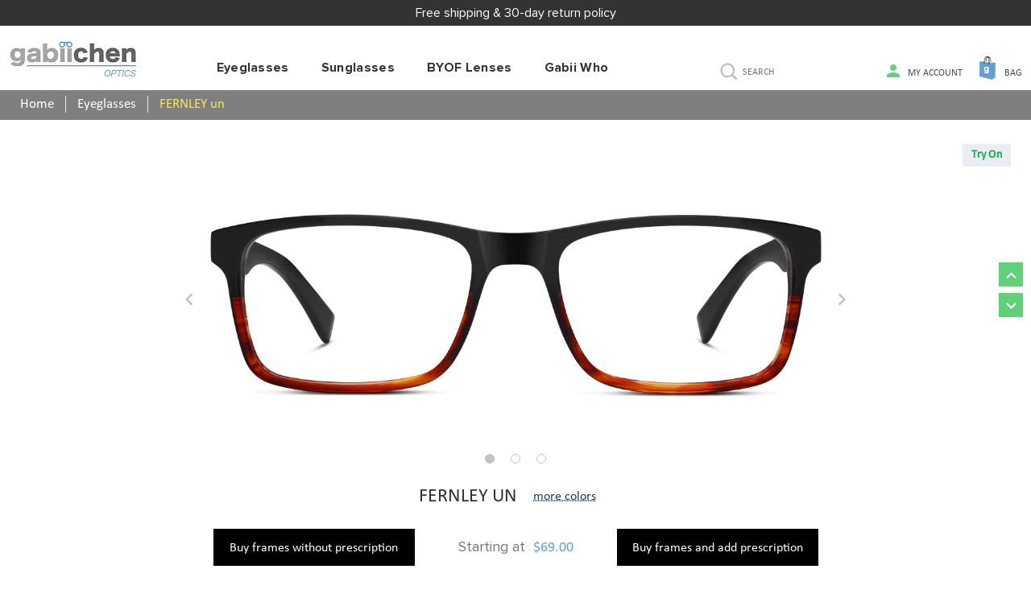

--- FILE ---
content_type: text/html; charset=utf-8
request_url: https://gabiichen.com/products/fernley-un
body_size: 30806
content:
<!DOCTYPE html>
<!--[if IE 8]><html class="no-js lt-ie9" lang="en"> <![endif]-->
<!--[if IE 9 ]><html class="ie9 no-js"> <![endif]-->
<!--[if (gt IE 9)|!(IE)]><!--> <html class="no-js"> <!--<![endif]-->
<head>
  <!-- v1.0.5 -->
  <!-- Basic page needs ================================================== -->
  <meta charset="utf-8">
  <meta http-equiv="X-UA-Compatible" content="IE=edge,chrome=1">
  <meta name="viewport" content="width=device-width,initial-scale=1">
  <meta name="theme-color" content="#5fd179">
  <meta name="keywords" content="Shopify Template" />
  <meta name="author" content="etheme.com">
  <link rel="canonical" href="https://gabiichen.com/products/fernley-un"><link rel="shortcut icon" href="//gabiichen.com/cdn/shop/t/22/assets/favicon.png?v=137963553479282693371553740866" type="image/x-icon" /><!-- Title and description ================================================== -->
  
  <title>
    FERNLEY un
    
    
    
      &ndash; Gabii Chen Optics
    
  </title><meta name="description" content="About FERNLEY un Fernley features two separate textures one for the polished and the other for the more rugged. The high bridge accents the rectangular shape for the fashion forward intellect. Made of top quality acetate German Hinges/Screws for highest level of durability Spring hinge for extra comfort and flexibility"><meta name="timezone" content="US/Central"><!-- Social meta ================================================== -->

  <meta property="og:type" content="product">
  <meta property="og:title" content="FERNLEY un">
  <meta property="og:url" content="https://gabiichen.com/products/fernley-un">
  
  <meta property="og:image" content="http://gabiichen.com/cdn/shop/products/gabii_chen_eyeglass_Fernley_un_54_18_143_grande.png?v=1535133316">
  <meta property="og:image:secure_url" content="https://gabiichen.com/cdn/shop/products/gabii_chen_eyeglass_Fernley_un_54_18_143_grande.png?v=1535133316">
  
  <meta property="og:image" content="http://gabiichen.com/cdn/shop/products/gabii_chen_eyeglass_Fernley_un_54_18_143_2_grande.png?v=1535133324">
  <meta property="og:image:secure_url" content="https://gabiichen.com/cdn/shop/products/gabii_chen_eyeglass_Fernley_un_54_18_143_2_grande.png?v=1535133324">
  
  <meta property="og:image" content="http://gabiichen.com/cdn/shop/products/gabii_chen_eyeglass_Fernley_un_54_18_143_3_grande.png?v=1535133332">
  <meta property="og:image:secure_url" content="https://gabiichen.com/cdn/shop/products/gabii_chen_eyeglass_Fernley_un_54_18_143_3_grande.png?v=1535133332">
  
  <meta property="og:price:amount" content="69.00">
  <meta property="og:price:currency" content="USD">



  <meta property="og:description" content="About FERNLEY un Fernley features two separate textures one for the polished and the other for the more rugged. The high bridge accents the rectangular shape for the fashion forward intellect. Made of top quality acetate German Hinges/Screws for highest level of durability Spring hinge for extra comfort and flexibility">


<meta property="og:site_name" content="Gabii Chen Optics">



  <meta name="twitter:card" content="summary">




  <meta name="twitter:title" content="FERNLEY un">
  <meta name="twitter:description" content="About FERNLEY un
Fernley features two separate textures one for the polished and the other for the more rugged. The high bridge accents the rectangular shape for the fashion forward intellect.

Made o">
  <meta name="twitter:image" content="https://gabiichen.com/cdn/shop/products/gabii_chen_eyeglass_Fernley_un_54_18_143_large.png?v=1535133316">
  <meta name="twitter:image:width" content="480">
  <meta name="twitter:image:height" content="480">
<!-- Helpers ================================================== -->

  <!-- CSS ================================================== --><link href="//gabiichen.com/cdn/shop/t/22/assets/bootstrap.css?v=118827393485362906511553740865" rel="stylesheet" type="text/css" media="all" />
<link href="//gabiichen.com/cdn/shop/t/22/assets/fontstyle.css?v=116177709830634153681553740869" rel="stylesheet" type="text/css" media="all" />
<link href="//gabiichen.com/cdn/shop/t/22/assets/slick.min.css?v=50001471619190811031553740878" rel="stylesheet" type="text/css" media="all" />





<link href="//gabiichen.com/cdn/shop/t/22/assets/style.scss.css?v=160018956457641878101553939534" rel="stylesheet" type="text/css" media="all" />
<link href="//gabiichen.com/cdn/shop/t/22/assets/slick.css?v=60186558787477306231553740877" rel="stylesheet" type="text/css" media="all" />
  
  
  
  
  <link href="//gabiichen.com/cdn/shop/t/22/assets/jquery.bxslider.css?v=141900386016065164551553740871" rel="stylesheet" type="text/css" media="all" />
  
  <link href="//gabiichen.com/cdn/shop/t/22/assets/style.css?v=172413660610854457641553939925" rel="stylesheet" type="text/css" media="all" />
  <link href="//gabiichen.com/cdn/shop/t/22/assets/globo.filter.custom.css?v=64900047772101975101553740869" rel="stylesheet" type="text/css" media="all" />
  
  
  
  <script src="//gabiichen.com/cdn/shop/t/22/assets/jquery.min.js?v=168812625565212686471553740872" type="text/javascript"></script>
  <script src="//gabiichen.com/cdn/shop/t/22/assets/theme.js?v=52935565498043848841553740881" type="text/javascript"></script>
  <script src="//gabiichen.com/cdn/shop/t/22/assets/slick.min.js?v=79296857296450562861553740878" type="text/javascript"></script>
  
  <!-- Header hook for plugins ================================================== -->
  <script>window.performance && window.performance.mark && window.performance.mark('shopify.content_for_header.start');</script><meta name="google-site-verification" content="Kuvdg8SDqO52NoNbcMhHYpZU1fGcTRoqjDQ0dj8bruM">
<meta id="shopify-digital-wallet" name="shopify-digital-wallet" content="/28090046/digital_wallets/dialog">
<meta name="shopify-checkout-api-token" content="a0194279a25a9c7b5aee70f322f87e31">
<meta id="in-context-paypal-metadata" data-shop-id="28090046" data-venmo-supported="false" data-environment="production" data-locale="en_US" data-paypal-v4="true" data-currency="USD">
<link rel="alternate" type="application/json+oembed" href="https://gabiichen.com/products/fernley-un.oembed">
<script async="async" src="/checkouts/internal/preloads.js?locale=en-US"></script>
<link rel="preconnect" href="https://shop.app" crossorigin="anonymous">
<script async="async" src="https://shop.app/checkouts/internal/preloads.js?locale=en-US&shop_id=28090046" crossorigin="anonymous"></script>
<script id="shopify-features" type="application/json">{"accessToken":"a0194279a25a9c7b5aee70f322f87e31","betas":["rich-media-storefront-analytics"],"domain":"gabiichen.com","predictiveSearch":true,"shopId":28090046,"locale":"en"}</script>
<script>var Shopify = Shopify || {};
Shopify.shop = "gabiichen-optics.myshopify.com";
Shopify.locale = "en";
Shopify.currency = {"active":"USD","rate":"1.0"};
Shopify.country = "US";
Shopify.theme = {"name":"Copy of Updated on 2019-03-28","id":39344701489,"schema_name":"MyShop","schema_version":"1.0.5","theme_store_id":null,"role":"main"};
Shopify.theme.handle = "null";
Shopify.theme.style = {"id":null,"handle":null};
Shopify.cdnHost = "gabiichen.com/cdn";
Shopify.routes = Shopify.routes || {};
Shopify.routes.root = "/";</script>
<script type="module">!function(o){(o.Shopify=o.Shopify||{}).modules=!0}(window);</script>
<script>!function(o){function n(){var o=[];function n(){o.push(Array.prototype.slice.apply(arguments))}return n.q=o,n}var t=o.Shopify=o.Shopify||{};t.loadFeatures=n(),t.autoloadFeatures=n()}(window);</script>
<script>
  window.ShopifyPay = window.ShopifyPay || {};
  window.ShopifyPay.apiHost = "shop.app\/pay";
  window.ShopifyPay.redirectState = null;
</script>
<script id="shop-js-analytics" type="application/json">{"pageType":"product"}</script>
<script defer="defer" async type="module" src="//gabiichen.com/cdn/shopifycloud/shop-js/modules/v2/client.init-shop-cart-sync_BT-GjEfc.en.esm.js"></script>
<script defer="defer" async type="module" src="//gabiichen.com/cdn/shopifycloud/shop-js/modules/v2/chunk.common_D58fp_Oc.esm.js"></script>
<script defer="defer" async type="module" src="//gabiichen.com/cdn/shopifycloud/shop-js/modules/v2/chunk.modal_xMitdFEc.esm.js"></script>
<script type="module">
  await import("//gabiichen.com/cdn/shopifycloud/shop-js/modules/v2/client.init-shop-cart-sync_BT-GjEfc.en.esm.js");
await import("//gabiichen.com/cdn/shopifycloud/shop-js/modules/v2/chunk.common_D58fp_Oc.esm.js");
await import("//gabiichen.com/cdn/shopifycloud/shop-js/modules/v2/chunk.modal_xMitdFEc.esm.js");

  window.Shopify.SignInWithShop?.initShopCartSync?.({"fedCMEnabled":true,"windoidEnabled":true});

</script>
<script>
  window.Shopify = window.Shopify || {};
  if (!window.Shopify.featureAssets) window.Shopify.featureAssets = {};
  window.Shopify.featureAssets['shop-js'] = {"shop-cart-sync":["modules/v2/client.shop-cart-sync_DZOKe7Ll.en.esm.js","modules/v2/chunk.common_D58fp_Oc.esm.js","modules/v2/chunk.modal_xMitdFEc.esm.js"],"init-fed-cm":["modules/v2/client.init-fed-cm_B6oLuCjv.en.esm.js","modules/v2/chunk.common_D58fp_Oc.esm.js","modules/v2/chunk.modal_xMitdFEc.esm.js"],"shop-cash-offers":["modules/v2/client.shop-cash-offers_D2sdYoxE.en.esm.js","modules/v2/chunk.common_D58fp_Oc.esm.js","modules/v2/chunk.modal_xMitdFEc.esm.js"],"shop-login-button":["modules/v2/client.shop-login-button_QeVjl5Y3.en.esm.js","modules/v2/chunk.common_D58fp_Oc.esm.js","modules/v2/chunk.modal_xMitdFEc.esm.js"],"pay-button":["modules/v2/client.pay-button_DXTOsIq6.en.esm.js","modules/v2/chunk.common_D58fp_Oc.esm.js","modules/v2/chunk.modal_xMitdFEc.esm.js"],"shop-button":["modules/v2/client.shop-button_DQZHx9pm.en.esm.js","modules/v2/chunk.common_D58fp_Oc.esm.js","modules/v2/chunk.modal_xMitdFEc.esm.js"],"avatar":["modules/v2/client.avatar_BTnouDA3.en.esm.js"],"init-windoid":["modules/v2/client.init-windoid_CR1B-cfM.en.esm.js","modules/v2/chunk.common_D58fp_Oc.esm.js","modules/v2/chunk.modal_xMitdFEc.esm.js"],"init-shop-for-new-customer-accounts":["modules/v2/client.init-shop-for-new-customer-accounts_C_vY_xzh.en.esm.js","modules/v2/client.shop-login-button_QeVjl5Y3.en.esm.js","modules/v2/chunk.common_D58fp_Oc.esm.js","modules/v2/chunk.modal_xMitdFEc.esm.js"],"init-shop-email-lookup-coordinator":["modules/v2/client.init-shop-email-lookup-coordinator_BI7n9ZSv.en.esm.js","modules/v2/chunk.common_D58fp_Oc.esm.js","modules/v2/chunk.modal_xMitdFEc.esm.js"],"init-shop-cart-sync":["modules/v2/client.init-shop-cart-sync_BT-GjEfc.en.esm.js","modules/v2/chunk.common_D58fp_Oc.esm.js","modules/v2/chunk.modal_xMitdFEc.esm.js"],"shop-toast-manager":["modules/v2/client.shop-toast-manager_DiYdP3xc.en.esm.js","modules/v2/chunk.common_D58fp_Oc.esm.js","modules/v2/chunk.modal_xMitdFEc.esm.js"],"init-customer-accounts":["modules/v2/client.init-customer-accounts_D9ZNqS-Q.en.esm.js","modules/v2/client.shop-login-button_QeVjl5Y3.en.esm.js","modules/v2/chunk.common_D58fp_Oc.esm.js","modules/v2/chunk.modal_xMitdFEc.esm.js"],"init-customer-accounts-sign-up":["modules/v2/client.init-customer-accounts-sign-up_iGw4briv.en.esm.js","modules/v2/client.shop-login-button_QeVjl5Y3.en.esm.js","modules/v2/chunk.common_D58fp_Oc.esm.js","modules/v2/chunk.modal_xMitdFEc.esm.js"],"shop-follow-button":["modules/v2/client.shop-follow-button_CqMgW2wH.en.esm.js","modules/v2/chunk.common_D58fp_Oc.esm.js","modules/v2/chunk.modal_xMitdFEc.esm.js"],"checkout-modal":["modules/v2/client.checkout-modal_xHeaAweL.en.esm.js","modules/v2/chunk.common_D58fp_Oc.esm.js","modules/v2/chunk.modal_xMitdFEc.esm.js"],"shop-login":["modules/v2/client.shop-login_D91U-Q7h.en.esm.js","modules/v2/chunk.common_D58fp_Oc.esm.js","modules/v2/chunk.modal_xMitdFEc.esm.js"],"lead-capture":["modules/v2/client.lead-capture_BJmE1dJe.en.esm.js","modules/v2/chunk.common_D58fp_Oc.esm.js","modules/v2/chunk.modal_xMitdFEc.esm.js"],"payment-terms":["modules/v2/client.payment-terms_Ci9AEqFq.en.esm.js","modules/v2/chunk.common_D58fp_Oc.esm.js","modules/v2/chunk.modal_xMitdFEc.esm.js"]};
</script>
<script>(function() {
  var isLoaded = false;
  function asyncLoad() {
    if (isLoaded) return;
    isLoaded = true;
    var urls = ["https:\/\/accessories.w3apps.co\/js\/accessories.js?shop=gabiichen-optics.myshopify.com","https:\/\/cdn.shopify.com\/s\/files\/1\/2809\/0046\/t\/24\/assets\/globofilter.init.js?shop=gabiichen-optics.myshopify.com","https:\/\/shopifycdn.aaawebstore.com\/formbuilder\/appfiles\/aaa_form_builder_script_minify_v1.js?shop=gabiichen-optics.myshopify.com","https:\/\/call.chatra.io\/shopify?chatraId=cLJpXjADJfjgtPRNs\u0026shop=gabiichen-optics.myshopify.com","https:\/\/chimpstatic.com\/mcjs-connected\/js\/users\/31d821889c68711df7a71937a\/bccba7300b014e952d9b1d782.js?shop=gabiichen-optics.myshopify.com","https:\/\/swymv3starter-01.azureedge.net\/code\/swym-shopify.js?shop=gabiichen-optics.myshopify.com","https:\/\/swymv3premium-01.azureedge.net\/code\/solns\/v2-epi-btn.js?v=2022-05-11-11-10\u0026shop=gabiichen-optics.myshopify.com"];
    for (var i = 0; i < urls.length; i++) {
      var s = document.createElement('script');
      s.type = 'text/javascript';
      s.async = true;
      s.src = urls[i];
      var x = document.getElementsByTagName('script')[0];
      x.parentNode.insertBefore(s, x);
    }
  };
  if(window.attachEvent) {
    window.attachEvent('onload', asyncLoad);
  } else {
    window.addEventListener('load', asyncLoad, false);
  }
})();</script>
<script id="__st">var __st={"a":28090046,"offset":-21600,"reqid":"cb20e5c1-da1c-4380-8726-29b6c1b0f72f-1769142336","pageurl":"gabiichen.com\/products\/fernley-un","u":"91eb93bcd98f","p":"product","rtyp":"product","rid":1388956844081};</script>
<script>window.ShopifyPaypalV4VisibilityTracking = true;</script>
<script id="captcha-bootstrap">!function(){'use strict';const t='contact',e='account',n='new_comment',o=[[t,t],['blogs',n],['comments',n],[t,'customer']],c=[[e,'customer_login'],[e,'guest_login'],[e,'recover_customer_password'],[e,'create_customer']],r=t=>t.map((([t,e])=>`form[action*='/${t}']:not([data-nocaptcha='true']) input[name='form_type'][value='${e}']`)).join(','),a=t=>()=>t?[...document.querySelectorAll(t)].map((t=>t.form)):[];function s(){const t=[...o],e=r(t);return a(e)}const i='password',u='form_key',d=['recaptcha-v3-token','g-recaptcha-response','h-captcha-response',i],f=()=>{try{return window.sessionStorage}catch{return}},m='__shopify_v',_=t=>t.elements[u];function p(t,e,n=!1){try{const o=window.sessionStorage,c=JSON.parse(o.getItem(e)),{data:r}=function(t){const{data:e,action:n}=t;return t[m]||n?{data:e,action:n}:{data:t,action:n}}(c);for(const[e,n]of Object.entries(r))t.elements[e]&&(t.elements[e].value=n);n&&o.removeItem(e)}catch(o){console.error('form repopulation failed',{error:o})}}const l='form_type',E='cptcha';function T(t){t.dataset[E]=!0}const w=window,h=w.document,L='Shopify',v='ce_forms',y='captcha';let A=!1;((t,e)=>{const n=(g='f06e6c50-85a8-45c8-87d0-21a2b65856fe',I='https://cdn.shopify.com/shopifycloud/storefront-forms-hcaptcha/ce_storefront_forms_captcha_hcaptcha.v1.5.2.iife.js',D={infoText:'Protected by hCaptcha',privacyText:'Privacy',termsText:'Terms'},(t,e,n)=>{const o=w[L][v],c=o.bindForm;if(c)return c(t,g,e,D).then(n);var r;o.q.push([[t,g,e,D],n]),r=I,A||(h.body.append(Object.assign(h.createElement('script'),{id:'captcha-provider',async:!0,src:r})),A=!0)});var g,I,D;w[L]=w[L]||{},w[L][v]=w[L][v]||{},w[L][v].q=[],w[L][y]=w[L][y]||{},w[L][y].protect=function(t,e){n(t,void 0,e),T(t)},Object.freeze(w[L][y]),function(t,e,n,w,h,L){const[v,y,A,g]=function(t,e,n){const i=e?o:[],u=t?c:[],d=[...i,...u],f=r(d),m=r(i),_=r(d.filter((([t,e])=>n.includes(e))));return[a(f),a(m),a(_),s()]}(w,h,L),I=t=>{const e=t.target;return e instanceof HTMLFormElement?e:e&&e.form},D=t=>v().includes(t);t.addEventListener('submit',(t=>{const e=I(t);if(!e)return;const n=D(e)&&!e.dataset.hcaptchaBound&&!e.dataset.recaptchaBound,o=_(e),c=g().includes(e)&&(!o||!o.value);(n||c)&&t.preventDefault(),c&&!n&&(function(t){try{if(!f())return;!function(t){const e=f();if(!e)return;const n=_(t);if(!n)return;const o=n.value;o&&e.removeItem(o)}(t);const e=Array.from(Array(32),(()=>Math.random().toString(36)[2])).join('');!function(t,e){_(t)||t.append(Object.assign(document.createElement('input'),{type:'hidden',name:u})),t.elements[u].value=e}(t,e),function(t,e){const n=f();if(!n)return;const o=[...t.querySelectorAll(`input[type='${i}']`)].map((({name:t})=>t)),c=[...d,...o],r={};for(const[a,s]of new FormData(t).entries())c.includes(a)||(r[a]=s);n.setItem(e,JSON.stringify({[m]:1,action:t.action,data:r}))}(t,e)}catch(e){console.error('failed to persist form',e)}}(e),e.submit())}));const S=(t,e)=>{t&&!t.dataset[E]&&(n(t,e.some((e=>e===t))),T(t))};for(const o of['focusin','change'])t.addEventListener(o,(t=>{const e=I(t);D(e)&&S(e,y())}));const B=e.get('form_key'),M=e.get(l),P=B&&M;t.addEventListener('DOMContentLoaded',(()=>{const t=y();if(P)for(const e of t)e.elements[l].value===M&&p(e,B);[...new Set([...A(),...v().filter((t=>'true'===t.dataset.shopifyCaptcha))])].forEach((e=>S(e,t)))}))}(h,new URLSearchParams(w.location.search),n,t,e,['guest_login'])})(!0,!0)}();</script>
<script integrity="sha256-4kQ18oKyAcykRKYeNunJcIwy7WH5gtpwJnB7kiuLZ1E=" data-source-attribution="shopify.loadfeatures" defer="defer" src="//gabiichen.com/cdn/shopifycloud/storefront/assets/storefront/load_feature-a0a9edcb.js" crossorigin="anonymous"></script>
<script crossorigin="anonymous" defer="defer" src="//gabiichen.com/cdn/shopifycloud/storefront/assets/shopify_pay/storefront-65b4c6d7.js?v=20250812"></script>
<script data-source-attribution="shopify.dynamic_checkout.dynamic.init">var Shopify=Shopify||{};Shopify.PaymentButton=Shopify.PaymentButton||{isStorefrontPortableWallets:!0,init:function(){window.Shopify.PaymentButton.init=function(){};var t=document.createElement("script");t.src="https://gabiichen.com/cdn/shopifycloud/portable-wallets/latest/portable-wallets.en.js",t.type="module",document.head.appendChild(t)}};
</script>
<script data-source-attribution="shopify.dynamic_checkout.buyer_consent">
  function portableWalletsHideBuyerConsent(e){var t=document.getElementById("shopify-buyer-consent"),n=document.getElementById("shopify-subscription-policy-button");t&&n&&(t.classList.add("hidden"),t.setAttribute("aria-hidden","true"),n.removeEventListener("click",e))}function portableWalletsShowBuyerConsent(e){var t=document.getElementById("shopify-buyer-consent"),n=document.getElementById("shopify-subscription-policy-button");t&&n&&(t.classList.remove("hidden"),t.removeAttribute("aria-hidden"),n.addEventListener("click",e))}window.Shopify?.PaymentButton&&(window.Shopify.PaymentButton.hideBuyerConsent=portableWalletsHideBuyerConsent,window.Shopify.PaymentButton.showBuyerConsent=portableWalletsShowBuyerConsent);
</script>
<script data-source-attribution="shopify.dynamic_checkout.cart.bootstrap">document.addEventListener("DOMContentLoaded",(function(){function t(){return document.querySelector("shopify-accelerated-checkout-cart, shopify-accelerated-checkout")}if(t())Shopify.PaymentButton.init();else{new MutationObserver((function(e,n){t()&&(Shopify.PaymentButton.init(),n.disconnect())})).observe(document.body,{childList:!0,subtree:!0})}}));
</script>
<link id="shopify-accelerated-checkout-styles" rel="stylesheet" media="screen" href="https://gabiichen.com/cdn/shopifycloud/portable-wallets/latest/accelerated-checkout-backwards-compat.css" crossorigin="anonymous">
<style id="shopify-accelerated-checkout-cart">
        #shopify-buyer-consent {
  margin-top: 1em;
  display: inline-block;
  width: 100%;
}

#shopify-buyer-consent.hidden {
  display: none;
}

#shopify-subscription-policy-button {
  background: none;
  border: none;
  padding: 0;
  text-decoration: underline;
  font-size: inherit;
  cursor: pointer;
}

#shopify-subscription-policy-button::before {
  box-shadow: none;
}

      </style>
<link rel="stylesheet" media="screen" href="//gabiichen.com/cdn/shop/t/22/compiled_assets/styles.css?v=5325">
<script>window.performance && window.performance.mark && window.performance.mark('shopify.content_for_header.end');</script>

  
    

  
  




  <script>    
    var shop_url = 'https://gabiichen.com',
    	money_format = '${{amount}}',
        color_with_border = 'White',
        colors_value = ',aqua blue: #26a9cc,white: #ffffff,red: #ff0000,black: #000000,blue: #0000ff,gold: #ffd700,green: #00ff00,purple: #800080,silver: #c0c0c0,brown: #7b3f00,light-brown: #feb035,dark-turquoise: #23cddc,orange: #fe9001,tan: #eacea7,violet: #ee82ee,pink: #ffc0cb,grey: #808080,tortoise: #774b3a,tortoise: #774b3a,yellow: #ffff00,',
    	texture_obj = function(){return JSON.parse('{"Material 1":"//gabiichen.com/cdn/shop/t/22/assets/filter_color1.png?v=127701599467101781271553740867","Material 2":"//gabiichen.com/cdn/shop/t/22/assets/filter_color2.png?v=55733946991002248111553740867","Gradient green":"//gabiichen.com/cdn/shop/t/22/assets/filter_color4.png?v=20535557360407997641553740867","Light tortoise":"//gabiichen.com/cdn/shop/t/22/assets/filter_color5.png?v=80347012952591532111553740867","Tortoise":"//gabiichen.com/cdn/shop/t/22/assets/filter_color6.png?v=91754248265743616401553740867","Deep tortoise":"//gabiichen.com/cdn/shop/t/22/assets/filter_color7.png?v=120266894834451731251553740868","Crystal Blue":"//gabiichen.com/cdn/shop/t/22/assets/filter_color8.png?v=103338039834317309081553740868","Walnut Tortoise":"//gabiichen.com/cdn/shop/t/22/assets/filter_color9.png?v=91754248265743616401553740868"}');
    }
    texture_obj = texture_obj();
          
    var addtocart_text = '<span class="icon icon-shopping_basket"></span> Shop',
    	unavailable_text = 'Sold Out',
        addedhtml_text = '<span class="icon icon-shopping_basket"></span> ADDED',
        errorhtml_text = '<span class="icon icon-shopping_basket"></span> LIMIT PRODUCTS',
        wait_text = '<span class="icon icon-shopping_basket"></span> WAIT';
        
    var set_day = 'Day',
        set_hour = 'Hrs',
        set_minute = 'Min',
        set_second = 'Sec';
        
    var mobile_menu_close = 'Close',
    	mobile_menu_back = 'Back'
  </script>
  
  <style>
    [data-rating="0.0"]{
      display:none !important;
    }
  </style>
  
 
<!-- BeginWishyAddon --><script>  Shopify.wishy_btn_settings = {"button_setting":"","btn_append":"before","btn_display":"block","btn_width":"auto","btn_margin_top":5,"btn_margin_left":5,"btn_margin_right":5,"btn_margin_bottom":5,"btn_margin_unit":"px","btn_placer_element":null,"btn_background_color":"#ffffff","btn_border_color":"#b9b9b9","btn_border_width":1,"btn_text":"♡ Add to wishlist","btn_color":"#1b1b1b","remove_btn_background_color":"#5c6ac4","remove_btn_border_color":"#3f4eae","remove_btn_border_width":1,"remove_btn_color":"#ffffff","new_theme_published_at":null,"installed":true,"heart_icon_margin_right":15,"heart_icon_margin_bottom":15,"heart_icon_location":"bottom-right","heart_icon_margin_top":15,"heart_icon_margin_left":15,"setting_force_login":false,"heart_icon_url_match":"","heart_icon_enabled":true,"status":null,"spf_record":null,"floating_favorites_enabled":false,"floating_favorites_location":"right","floating_favorites_margin_top":50,"floating_favorites_url_match":"","floating_favorites_background_color":"#ffffff","floating_favorites_border_color":"#b9b9b9","floating_favorites_border_width":1,"floating_favorites_text":"♥ Favorites","floating_favorites_color":"#1b1b1b","heart_icon_type":"default","heart_icon_typedefault_background_color":"#ff8989","heart_icon_typedefault_border_color":"#ff9c9c","heart_icon_typedefault_border_width":2,"heart_icon_typedefault_icon_color":"#ffffff","heart_icon_show_count":true,"heart_icon_typecustom_image_url":"https://cc-swim.herokuapp.com/wishlist.png","btn_text_size":"16.0","locale":null,"shop_star_rating":null,"shop_star_feedback":null};  Shopify.wishy_button_css_json = "";    Shopify.wishy_customer_email = "" ;  </script><!-- EndWishyAddon -->
  
  

<link href="https://monorail-edge.shopifysvc.com" rel="dns-prefetch">
<script>(function(){if ("sendBeacon" in navigator && "performance" in window) {try {var session_token_from_headers = performance.getEntriesByType('navigation')[0].serverTiming.find(x => x.name == '_s').description;} catch {var session_token_from_headers = undefined;}var session_cookie_matches = document.cookie.match(/_shopify_s=([^;]*)/);var session_token_from_cookie = session_cookie_matches && session_cookie_matches.length === 2 ? session_cookie_matches[1] : "";var session_token = session_token_from_headers || session_token_from_cookie || "";function handle_abandonment_event(e) {var entries = performance.getEntries().filter(function(entry) {return /monorail-edge.shopifysvc.com/.test(entry.name);});if (!window.abandonment_tracked && entries.length === 0) {window.abandonment_tracked = true;var currentMs = Date.now();var navigation_start = performance.timing.navigationStart;var payload = {shop_id: 28090046,url: window.location.href,navigation_start,duration: currentMs - navigation_start,session_token,page_type: "product"};window.navigator.sendBeacon("https://monorail-edge.shopifysvc.com/v1/produce", JSON.stringify({schema_id: "online_store_buyer_site_abandonment/1.1",payload: payload,metadata: {event_created_at_ms: currentMs,event_sent_at_ms: currentMs}}));}}window.addEventListener('pagehide', handle_abandonment_event);}}());</script>
<script id="web-pixels-manager-setup">(function e(e,d,r,n,o){if(void 0===o&&(o={}),!Boolean(null===(a=null===(i=window.Shopify)||void 0===i?void 0:i.analytics)||void 0===a?void 0:a.replayQueue)){var i,a;window.Shopify=window.Shopify||{};var t=window.Shopify;t.analytics=t.analytics||{};var s=t.analytics;s.replayQueue=[],s.publish=function(e,d,r){return s.replayQueue.push([e,d,r]),!0};try{self.performance.mark("wpm:start")}catch(e){}var l=function(){var e={modern:/Edge?\/(1{2}[4-9]|1[2-9]\d|[2-9]\d{2}|\d{4,})\.\d+(\.\d+|)|Firefox\/(1{2}[4-9]|1[2-9]\d|[2-9]\d{2}|\d{4,})\.\d+(\.\d+|)|Chrom(ium|e)\/(9{2}|\d{3,})\.\d+(\.\d+|)|(Maci|X1{2}).+ Version\/(15\.\d+|(1[6-9]|[2-9]\d|\d{3,})\.\d+)([,.]\d+|)( \(\w+\)|)( Mobile\/\w+|) Safari\/|Chrome.+OPR\/(9{2}|\d{3,})\.\d+\.\d+|(CPU[ +]OS|iPhone[ +]OS|CPU[ +]iPhone|CPU IPhone OS|CPU iPad OS)[ +]+(15[._]\d+|(1[6-9]|[2-9]\d|\d{3,})[._]\d+)([._]\d+|)|Android:?[ /-](13[3-9]|1[4-9]\d|[2-9]\d{2}|\d{4,})(\.\d+|)(\.\d+|)|Android.+Firefox\/(13[5-9]|1[4-9]\d|[2-9]\d{2}|\d{4,})\.\d+(\.\d+|)|Android.+Chrom(ium|e)\/(13[3-9]|1[4-9]\d|[2-9]\d{2}|\d{4,})\.\d+(\.\d+|)|SamsungBrowser\/([2-9]\d|\d{3,})\.\d+/,legacy:/Edge?\/(1[6-9]|[2-9]\d|\d{3,})\.\d+(\.\d+|)|Firefox\/(5[4-9]|[6-9]\d|\d{3,})\.\d+(\.\d+|)|Chrom(ium|e)\/(5[1-9]|[6-9]\d|\d{3,})\.\d+(\.\d+|)([\d.]+$|.*Safari\/(?![\d.]+ Edge\/[\d.]+$))|(Maci|X1{2}).+ Version\/(10\.\d+|(1[1-9]|[2-9]\d|\d{3,})\.\d+)([,.]\d+|)( \(\w+\)|)( Mobile\/\w+|) Safari\/|Chrome.+OPR\/(3[89]|[4-9]\d|\d{3,})\.\d+\.\d+|(CPU[ +]OS|iPhone[ +]OS|CPU[ +]iPhone|CPU IPhone OS|CPU iPad OS)[ +]+(10[._]\d+|(1[1-9]|[2-9]\d|\d{3,})[._]\d+)([._]\d+|)|Android:?[ /-](13[3-9]|1[4-9]\d|[2-9]\d{2}|\d{4,})(\.\d+|)(\.\d+|)|Mobile Safari.+OPR\/([89]\d|\d{3,})\.\d+\.\d+|Android.+Firefox\/(13[5-9]|1[4-9]\d|[2-9]\d{2}|\d{4,})\.\d+(\.\d+|)|Android.+Chrom(ium|e)\/(13[3-9]|1[4-9]\d|[2-9]\d{2}|\d{4,})\.\d+(\.\d+|)|Android.+(UC? ?Browser|UCWEB|U3)[ /]?(15\.([5-9]|\d{2,})|(1[6-9]|[2-9]\d|\d{3,})\.\d+)\.\d+|SamsungBrowser\/(5\.\d+|([6-9]|\d{2,})\.\d+)|Android.+MQ{2}Browser\/(14(\.(9|\d{2,})|)|(1[5-9]|[2-9]\d|\d{3,})(\.\d+|))(\.\d+|)|K[Aa][Ii]OS\/(3\.\d+|([4-9]|\d{2,})\.\d+)(\.\d+|)/},d=e.modern,r=e.legacy,n=navigator.userAgent;return n.match(d)?"modern":n.match(r)?"legacy":"unknown"}(),u="modern"===l?"modern":"legacy",c=(null!=n?n:{modern:"",legacy:""})[u],f=function(e){return[e.baseUrl,"/wpm","/b",e.hashVersion,"modern"===e.buildTarget?"m":"l",".js"].join("")}({baseUrl:d,hashVersion:r,buildTarget:u}),m=function(e){var d=e.version,r=e.bundleTarget,n=e.surface,o=e.pageUrl,i=e.monorailEndpoint;return{emit:function(e){var a=e.status,t=e.errorMsg,s=(new Date).getTime(),l=JSON.stringify({metadata:{event_sent_at_ms:s},events:[{schema_id:"web_pixels_manager_load/3.1",payload:{version:d,bundle_target:r,page_url:o,status:a,surface:n,error_msg:t},metadata:{event_created_at_ms:s}}]});if(!i)return console&&console.warn&&console.warn("[Web Pixels Manager] No Monorail endpoint provided, skipping logging."),!1;try{return self.navigator.sendBeacon.bind(self.navigator)(i,l)}catch(e){}var u=new XMLHttpRequest;try{return u.open("POST",i,!0),u.setRequestHeader("Content-Type","text/plain"),u.send(l),!0}catch(e){return console&&console.warn&&console.warn("[Web Pixels Manager] Got an unhandled error while logging to Monorail."),!1}}}}({version:r,bundleTarget:l,surface:e.surface,pageUrl:self.location.href,monorailEndpoint:e.monorailEndpoint});try{o.browserTarget=l,function(e){var d=e.src,r=e.async,n=void 0===r||r,o=e.onload,i=e.onerror,a=e.sri,t=e.scriptDataAttributes,s=void 0===t?{}:t,l=document.createElement("script"),u=document.querySelector("head"),c=document.querySelector("body");if(l.async=n,l.src=d,a&&(l.integrity=a,l.crossOrigin="anonymous"),s)for(var f in s)if(Object.prototype.hasOwnProperty.call(s,f))try{l.dataset[f]=s[f]}catch(e){}if(o&&l.addEventListener("load",o),i&&l.addEventListener("error",i),u)u.appendChild(l);else{if(!c)throw new Error("Did not find a head or body element to append the script");c.appendChild(l)}}({src:f,async:!0,onload:function(){if(!function(){var e,d;return Boolean(null===(d=null===(e=window.Shopify)||void 0===e?void 0:e.analytics)||void 0===d?void 0:d.initialized)}()){var d=window.webPixelsManager.init(e)||void 0;if(d){var r=window.Shopify.analytics;r.replayQueue.forEach((function(e){var r=e[0],n=e[1],o=e[2];d.publishCustomEvent(r,n,o)})),r.replayQueue=[],r.publish=d.publishCustomEvent,r.visitor=d.visitor,r.initialized=!0}}},onerror:function(){return m.emit({status:"failed",errorMsg:"".concat(f," has failed to load")})},sri:function(e){var d=/^sha384-[A-Za-z0-9+/=]+$/;return"string"==typeof e&&d.test(e)}(c)?c:"",scriptDataAttributes:o}),m.emit({status:"loading"})}catch(e){m.emit({status:"failed",errorMsg:(null==e?void 0:e.message)||"Unknown error"})}}})({shopId: 28090046,storefrontBaseUrl: "https://gabiichen.com",extensionsBaseUrl: "https://extensions.shopifycdn.com/cdn/shopifycloud/web-pixels-manager",monorailEndpoint: "https://monorail-edge.shopifysvc.com/unstable/produce_batch",surface: "storefront-renderer",enabledBetaFlags: ["2dca8a86"],webPixelsConfigList: [{"id":"422838459","configuration":"{\"config\":\"{\\\"pixel_id\\\":\\\"AW-775472502\\\",\\\"target_country\\\":\\\"US\\\",\\\"gtag_events\\\":[{\\\"type\\\":\\\"page_view\\\",\\\"action_label\\\":\\\"AW-775472502\\\/uF4JCOzcx5EBEPaK4_EC\\\"},{\\\"type\\\":\\\"purchase\\\",\\\"action_label\\\":\\\"AW-775472502\\\/Y4cuCO_cx5EBEPaK4_EC\\\"},{\\\"type\\\":\\\"view_item\\\",\\\"action_label\\\":\\\"AW-775472502\\\/RqXVCPLcx5EBEPaK4_EC\\\"},{\\\"type\\\":\\\"add_to_cart\\\",\\\"action_label\\\":\\\"AW-775472502\\\/CgkICPXcx5EBEPaK4_EC\\\"},{\\\"type\\\":\\\"begin_checkout\\\",\\\"action_label\\\":\\\"AW-775472502\\\/seMFCPjcx5EBEPaK4_EC\\\"},{\\\"type\\\":\\\"search\\\",\\\"action_label\\\":\\\"AW-775472502\\\/pleWCPvcx5EBEPaK4_EC\\\"},{\\\"type\\\":\\\"add_payment_info\\\",\\\"action_label\\\":\\\"AW-775472502\\\/pcySCP7cx5EBEPaK4_EC\\\"}],\\\"enable_monitoring_mode\\\":false}\"}","eventPayloadVersion":"v1","runtimeContext":"OPEN","scriptVersion":"b2a88bafab3e21179ed38636efcd8a93","type":"APP","apiClientId":1780363,"privacyPurposes":[],"dataSharingAdjustments":{"protectedCustomerApprovalScopes":["read_customer_address","read_customer_email","read_customer_name","read_customer_personal_data","read_customer_phone"]}},{"id":"48365755","eventPayloadVersion":"v1","runtimeContext":"LAX","scriptVersion":"1","type":"CUSTOM","privacyPurposes":["MARKETING"],"name":"Meta pixel (migrated)"},{"id":"90964155","eventPayloadVersion":"v1","runtimeContext":"LAX","scriptVersion":"1","type":"CUSTOM","privacyPurposes":["ANALYTICS"],"name":"Google Analytics tag (migrated)"},{"id":"shopify-app-pixel","configuration":"{}","eventPayloadVersion":"v1","runtimeContext":"STRICT","scriptVersion":"0450","apiClientId":"shopify-pixel","type":"APP","privacyPurposes":["ANALYTICS","MARKETING"]},{"id":"shopify-custom-pixel","eventPayloadVersion":"v1","runtimeContext":"LAX","scriptVersion":"0450","apiClientId":"shopify-pixel","type":"CUSTOM","privacyPurposes":["ANALYTICS","MARKETING"]}],isMerchantRequest: false,initData: {"shop":{"name":"Gabii Chen Optics","paymentSettings":{"currencyCode":"USD"},"myshopifyDomain":"gabiichen-optics.myshopify.com","countryCode":"US","storefrontUrl":"https:\/\/gabiichen.com"},"customer":null,"cart":null,"checkout":null,"productVariants":[{"price":{"amount":69.0,"currencyCode":"USD"},"product":{"title":"FERNLEY un","vendor":"Gabii Chen Optics","id":"1388956844081","untranslatedTitle":"FERNLEY un","url":"\/products\/fernley-un","type":"Frame"},"id":"12461732757553","image":{"src":"\/\/gabiichen.com\/cdn\/shop\/products\/gabii_chen_eyeglass_Fernley_un_54_18_143.png?v=1535133316"},"sku":"","title":"None \/ None \/ None","untranslatedTitle":"None \/ None \/ None"},{"price":{"amount":69.0,"currencyCode":"USD"},"product":{"title":"FERNLEY un","vendor":"Gabii Chen Optics","id":"1388956844081","untranslatedTitle":"FERNLEY un","url":"\/products\/fernley-un","type":"Frame"},"id":"12461732790321","image":{"src":"\/\/gabiichen.com\/cdn\/shop\/products\/gabii_chen_eyeglass_Fernley_un_54_18_143.png?v=1535133316"},"sku":"","title":"Single Vision \/ Standard Index \/ Clear","untranslatedTitle":"Single Vision \/ Standard Index \/ Clear"},{"price":{"amount":159.0,"currencyCode":"USD"},"product":{"title":"FERNLEY un","vendor":"Gabii Chen Optics","id":"1388956844081","untranslatedTitle":"FERNLEY un","url":"\/products\/fernley-un","type":"Frame"},"id":"12461732823089","image":{"src":"\/\/gabiichen.com\/cdn\/shop\/products\/gabii_chen_eyeglass_Fernley_un_54_18_143.png?v=1535133316"},"sku":"","title":"Single Vision \/ Standard Index \/ Light Filtering","untranslatedTitle":"Single Vision \/ Standard Index \/ Light Filtering"},{"price":{"amount":109.0,"currencyCode":"USD"},"product":{"title":"FERNLEY un","vendor":"Gabii Chen Optics","id":"1388956844081","untranslatedTitle":"FERNLEY un","url":"\/products\/fernley-un","type":"Frame"},"id":"12461732855857","image":{"src":"\/\/gabiichen.com\/cdn\/shop\/products\/gabii_chen_eyeglass_Fernley_un_54_18_143.png?v=1535133316"},"sku":"","title":"Single Vision \/ Standard Index \/ B-15 Grey Lens","untranslatedTitle":"Single Vision \/ Standard Index \/ B-15 Grey Lens"},{"price":{"amount":109.0,"currencyCode":"USD"},"product":{"title":"FERNLEY un","vendor":"Gabii Chen Optics","id":"1388956844081","untranslatedTitle":"FERNLEY un","url":"\/products\/fernley-un","type":"Frame"},"id":"12461732888625","image":{"src":"\/\/gabiichen.com\/cdn\/shop\/products\/gabii_chen_eyeglass_Fernley_un_54_18_143.png?v=1535133316"},"sku":"","title":"Single Vision \/ Standard Index \/ G-15 Green Lens","untranslatedTitle":"Single Vision \/ Standard Index \/ G-15 Green Lens"},{"price":{"amount":109.0,"currencyCode":"USD"},"product":{"title":"FERNLEY un","vendor":"Gabii Chen Optics","id":"1388956844081","untranslatedTitle":"FERNLEY un","url":"\/products\/fernley-un","type":"Frame"},"id":"12461732921393","image":{"src":"\/\/gabiichen.com\/cdn\/shop\/products\/gabii_chen_eyeglass_Fernley_un_54_18_143.png?v=1535133316"},"sku":"","title":"Single Vision \/ Standard Index \/ Kontraster B-15 Lens","untranslatedTitle":"Single Vision \/ Standard Index \/ Kontraster B-15 Lens"},{"price":{"amount":109.0,"currencyCode":"USD"},"product":{"title":"FERNLEY un","vendor":"Gabii Chen Optics","id":"1388956844081","untranslatedTitle":"FERNLEY un","url":"\/products\/fernley-un","type":"Frame"},"id":"12461732954161","image":{"src":"\/\/gabiichen.com\/cdn\/shop\/products\/gabii_chen_eyeglass_Fernley_un_54_18_143.png?v=1535133316"},"sku":"","title":"Single Vision \/ 1.67 High Index Lens \/ Clear","untranslatedTitle":"Single Vision \/ 1.67 High Index Lens \/ Clear"},{"price":{"amount":199.0,"currencyCode":"USD"},"product":{"title":"FERNLEY un","vendor":"Gabii Chen Optics","id":"1388956844081","untranslatedTitle":"FERNLEY un","url":"\/products\/fernley-un","type":"Frame"},"id":"12461732986929","image":{"src":"\/\/gabiichen.com\/cdn\/shop\/products\/gabii_chen_eyeglass_Fernley_un_54_18_143.png?v=1535133316"},"sku":"","title":"Single Vision \/ 1.67 High Index Lens \/ Light Filtering","untranslatedTitle":"Single Vision \/ 1.67 High Index Lens \/ Light Filtering"},{"price":{"amount":149.0,"currencyCode":"USD"},"product":{"title":"FERNLEY un","vendor":"Gabii Chen Optics","id":"1388956844081","untranslatedTitle":"FERNLEY un","url":"\/products\/fernley-un","type":"Frame"},"id":"12461733019697","image":{"src":"\/\/gabiichen.com\/cdn\/shop\/products\/gabii_chen_eyeglass_Fernley_un_54_18_143.png?v=1535133316"},"sku":"","title":"Single Vision \/ 1.67 High Index Lens \/ B-15 Grey Lens","untranslatedTitle":"Single Vision \/ 1.67 High Index Lens \/ B-15 Grey Lens"},{"price":{"amount":149.0,"currencyCode":"USD"},"product":{"title":"FERNLEY un","vendor":"Gabii Chen Optics","id":"1388956844081","untranslatedTitle":"FERNLEY un","url":"\/products\/fernley-un","type":"Frame"},"id":"12461733052465","image":{"src":"\/\/gabiichen.com\/cdn\/shop\/products\/gabii_chen_eyeglass_Fernley_un_54_18_143.png?v=1535133316"},"sku":"","title":"Single Vision \/ 1.67 High Index Lens \/ G-15 Green Lens","untranslatedTitle":"Single Vision \/ 1.67 High Index Lens \/ G-15 Green Lens"},{"price":{"amount":149.0,"currencyCode":"USD"},"product":{"title":"FERNLEY un","vendor":"Gabii Chen Optics","id":"1388956844081","untranslatedTitle":"FERNLEY un","url":"\/products\/fernley-un","type":"Frame"},"id":"12461733085233","image":{"src":"\/\/gabiichen.com\/cdn\/shop\/products\/gabii_chen_eyeglass_Fernley_un_54_18_143.png?v=1535133316"},"sku":"","title":"Single Vision \/ 1.67 High Index Lens \/ Kontraster B-15 Lens","untranslatedTitle":"Single Vision \/ 1.67 High Index Lens \/ Kontraster B-15 Lens"},{"price":{"amount":419.0,"currencyCode":"USD"},"product":{"title":"FERNLEY un","vendor":"Gabii Chen Optics","id":"1388956844081","untranslatedTitle":"FERNLEY un","url":"\/products\/fernley-un","type":"Frame"},"id":"12461733118001","image":{"src":"\/\/gabiichen.com\/cdn\/shop\/products\/gabii_chen_eyeglass_Fernley_un_54_18_143.png?v=1535133316"},"sku":"","title":"Single Vision \/ 1.74 High Index Lens \/ Clear","untranslatedTitle":"Single Vision \/ 1.74 High Index Lens \/ Clear"},{"price":{"amount":509.0,"currencyCode":"USD"},"product":{"title":"FERNLEY un","vendor":"Gabii Chen Optics","id":"1388956844081","untranslatedTitle":"FERNLEY un","url":"\/products\/fernley-un","type":"Frame"},"id":"12461733150769","image":{"src":"\/\/gabiichen.com\/cdn\/shop\/products\/gabii_chen_eyeglass_Fernley_un_54_18_143.png?v=1535133316"},"sku":"","title":"Single Vision \/ 1.74 High Index Lens \/ Light Filtering","untranslatedTitle":"Single Vision \/ 1.74 High Index Lens \/ Light Filtering"},{"price":{"amount":459.0,"currencyCode":"USD"},"product":{"title":"FERNLEY un","vendor":"Gabii Chen Optics","id":"1388956844081","untranslatedTitle":"FERNLEY un","url":"\/products\/fernley-un","type":"Frame"},"id":"12461733183537","image":{"src":"\/\/gabiichen.com\/cdn\/shop\/products\/gabii_chen_eyeglass_Fernley_un_54_18_143.png?v=1535133316"},"sku":"","title":"Single Vision \/ 1.74 High Index Lens \/ B-15 Grey Lens","untranslatedTitle":"Single Vision \/ 1.74 High Index Lens \/ B-15 Grey Lens"},{"price":{"amount":459.0,"currencyCode":"USD"},"product":{"title":"FERNLEY un","vendor":"Gabii Chen Optics","id":"1388956844081","untranslatedTitle":"FERNLEY un","url":"\/products\/fernley-un","type":"Frame"},"id":"12461733216305","image":{"src":"\/\/gabiichen.com\/cdn\/shop\/products\/gabii_chen_eyeglass_Fernley_un_54_18_143.png?v=1535133316"},"sku":"","title":"Single Vision \/ 1.74 High Index Lens \/ G-15 Green Lens","untranslatedTitle":"Single Vision \/ 1.74 High Index Lens \/ G-15 Green Lens"},{"price":{"amount":459.0,"currencyCode":"USD"},"product":{"title":"FERNLEY un","vendor":"Gabii Chen Optics","id":"1388956844081","untranslatedTitle":"FERNLEY un","url":"\/products\/fernley-un","type":"Frame"},"id":"12461733249073","image":{"src":"\/\/gabiichen.com\/cdn\/shop\/products\/gabii_chen_eyeglass_Fernley_un_54_18_143.png?v=1535133316"},"sku":"","title":"Single Vision \/ 1.74 High Index Lens \/ Kontraster B-15 Lens","untranslatedTitle":"Single Vision \/ 1.74 High Index Lens \/ Kontraster B-15 Lens"},{"price":{"amount":219.0,"currencyCode":"USD"},"product":{"title":"FERNLEY un","vendor":"Gabii Chen Optics","id":"1388956844081","untranslatedTitle":"FERNLEY un","url":"\/products\/fernley-un","type":"Frame"},"id":"12461733281841","image":{"src":"\/\/gabiichen.com\/cdn\/shop\/products\/gabii_chen_eyeglass_Fernley_un_54_18_143.png?v=1535133316"},"sku":"","title":"Progressive \/ Standard Index \/ Clear","untranslatedTitle":"Progressive \/ Standard Index \/ Clear"},{"price":{"amount":309.0,"currencyCode":"USD"},"product":{"title":"FERNLEY un","vendor":"Gabii Chen Optics","id":"1388956844081","untranslatedTitle":"FERNLEY un","url":"\/products\/fernley-un","type":"Frame"},"id":"12461733314609","image":{"src":"\/\/gabiichen.com\/cdn\/shop\/products\/gabii_chen_eyeglass_Fernley_un_54_18_143.png?v=1535133316"},"sku":"","title":"Progressive \/ Standard Index \/ Light Filtering","untranslatedTitle":"Progressive \/ Standard Index \/ Light Filtering"},{"price":{"amount":259.0,"currencyCode":"USD"},"product":{"title":"FERNLEY un","vendor":"Gabii Chen Optics","id":"1388956844081","untranslatedTitle":"FERNLEY un","url":"\/products\/fernley-un","type":"Frame"},"id":"12461733347377","image":{"src":"\/\/gabiichen.com\/cdn\/shop\/products\/gabii_chen_eyeglass_Fernley_un_54_18_143.png?v=1535133316"},"sku":"","title":"Progressive \/ Standard Index \/ B-15 Grey Lens","untranslatedTitle":"Progressive \/ Standard Index \/ B-15 Grey Lens"},{"price":{"amount":259.0,"currencyCode":"USD"},"product":{"title":"FERNLEY un","vendor":"Gabii Chen Optics","id":"1388956844081","untranslatedTitle":"FERNLEY un","url":"\/products\/fernley-un","type":"Frame"},"id":"12461733380145","image":{"src":"\/\/gabiichen.com\/cdn\/shop\/products\/gabii_chen_eyeglass_Fernley_un_54_18_143.png?v=1535133316"},"sku":"","title":"Progressive \/ Standard Index \/ G-15 Green Lens","untranslatedTitle":"Progressive \/ Standard Index \/ G-15 Green Lens"},{"price":{"amount":259.0,"currencyCode":"USD"},"product":{"title":"FERNLEY un","vendor":"Gabii Chen Optics","id":"1388956844081","untranslatedTitle":"FERNLEY un","url":"\/products\/fernley-un","type":"Frame"},"id":"12461733412913","image":{"src":"\/\/gabiichen.com\/cdn\/shop\/products\/gabii_chen_eyeglass_Fernley_un_54_18_143.png?v=1535133316"},"sku":"","title":"Progressive \/ Standard Index \/ Kontraster B-15 Lens","untranslatedTitle":"Progressive \/ Standard Index \/ Kontraster B-15 Lens"},{"price":{"amount":259.0,"currencyCode":"USD"},"product":{"title":"FERNLEY un","vendor":"Gabii Chen Optics","id":"1388956844081","untranslatedTitle":"FERNLEY un","url":"\/products\/fernley-un","type":"Frame"},"id":"12461733445681","image":{"src":"\/\/gabiichen.com\/cdn\/shop\/products\/gabii_chen_eyeglass_Fernley_un_54_18_143.png?v=1535133316"},"sku":"","title":"Progressive \/ 1.67 High Index Lens \/ Clear","untranslatedTitle":"Progressive \/ 1.67 High Index Lens \/ Clear"},{"price":{"amount":349.0,"currencyCode":"USD"},"product":{"title":"FERNLEY un","vendor":"Gabii Chen Optics","id":"1388956844081","untranslatedTitle":"FERNLEY un","url":"\/products\/fernley-un","type":"Frame"},"id":"12461733478449","image":{"src":"\/\/gabiichen.com\/cdn\/shop\/products\/gabii_chen_eyeglass_Fernley_un_54_18_143.png?v=1535133316"},"sku":"","title":"Progressive \/ 1.67 High Index Lens \/ Light Filtering","untranslatedTitle":"Progressive \/ 1.67 High Index Lens \/ Light Filtering"},{"price":{"amount":299.0,"currencyCode":"USD"},"product":{"title":"FERNLEY un","vendor":"Gabii Chen Optics","id":"1388956844081","untranslatedTitle":"FERNLEY un","url":"\/products\/fernley-un","type":"Frame"},"id":"12461733511217","image":{"src":"\/\/gabiichen.com\/cdn\/shop\/products\/gabii_chen_eyeglass_Fernley_un_54_18_143.png?v=1535133316"},"sku":"","title":"Progressive \/ 1.67 High Index Lens \/ B-15 Grey Lens","untranslatedTitle":"Progressive \/ 1.67 High Index Lens \/ B-15 Grey Lens"},{"price":{"amount":299.0,"currencyCode":"USD"},"product":{"title":"FERNLEY un","vendor":"Gabii Chen Optics","id":"1388956844081","untranslatedTitle":"FERNLEY un","url":"\/products\/fernley-un","type":"Frame"},"id":"12461733543985","image":{"src":"\/\/gabiichen.com\/cdn\/shop\/products\/gabii_chen_eyeglass_Fernley_un_54_18_143.png?v=1535133316"},"sku":"","title":"Progressive \/ 1.67 High Index Lens \/ G-15 Green Lens","untranslatedTitle":"Progressive \/ 1.67 High Index Lens \/ G-15 Green Lens"},{"price":{"amount":299.0,"currencyCode":"USD"},"product":{"title":"FERNLEY un","vendor":"Gabii Chen Optics","id":"1388956844081","untranslatedTitle":"FERNLEY un","url":"\/products\/fernley-un","type":"Frame"},"id":"12461733576753","image":{"src":"\/\/gabiichen.com\/cdn\/shop\/products\/gabii_chen_eyeglass_Fernley_un_54_18_143.png?v=1535133316"},"sku":"","title":"Progressive \/ 1.67 High Index Lens \/ Kontraster B-15 Lens","untranslatedTitle":"Progressive \/ 1.67 High Index Lens \/ Kontraster B-15 Lens"},{"price":{"amount":569.0,"currencyCode":"USD"},"product":{"title":"FERNLEY un","vendor":"Gabii Chen Optics","id":"1388956844081","untranslatedTitle":"FERNLEY un","url":"\/products\/fernley-un","type":"Frame"},"id":"12461733609521","image":{"src":"\/\/gabiichen.com\/cdn\/shop\/products\/gabii_chen_eyeglass_Fernley_un_54_18_143.png?v=1535133316"},"sku":"","title":"Progressive \/ 1.74 High Index Lens \/ Clear","untranslatedTitle":"Progressive \/ 1.74 High Index Lens \/ Clear"},{"price":{"amount":659.0,"currencyCode":"USD"},"product":{"title":"FERNLEY un","vendor":"Gabii Chen Optics","id":"1388956844081","untranslatedTitle":"FERNLEY un","url":"\/products\/fernley-un","type":"Frame"},"id":"12461733642289","image":{"src":"\/\/gabiichen.com\/cdn\/shop\/products\/gabii_chen_eyeglass_Fernley_un_54_18_143.png?v=1535133316"},"sku":"","title":"Progressive \/ 1.74 High Index Lens \/ Light Filtering","untranslatedTitle":"Progressive \/ 1.74 High Index Lens \/ Light Filtering"},{"price":{"amount":609.0,"currencyCode":"USD"},"product":{"title":"FERNLEY un","vendor":"Gabii Chen Optics","id":"1388956844081","untranslatedTitle":"FERNLEY un","url":"\/products\/fernley-un","type":"Frame"},"id":"12461733675057","image":{"src":"\/\/gabiichen.com\/cdn\/shop\/products\/gabii_chen_eyeglass_Fernley_un_54_18_143.png?v=1535133316"},"sku":"","title":"Progressive \/ 1.74 High Index Lens \/ B-15 Grey Lens","untranslatedTitle":"Progressive \/ 1.74 High Index Lens \/ B-15 Grey Lens"},{"price":{"amount":609.0,"currencyCode":"USD"},"product":{"title":"FERNLEY un","vendor":"Gabii Chen Optics","id":"1388956844081","untranslatedTitle":"FERNLEY un","url":"\/products\/fernley-un","type":"Frame"},"id":"12461733707825","image":{"src":"\/\/gabiichen.com\/cdn\/shop\/products\/gabii_chen_eyeglass_Fernley_un_54_18_143.png?v=1535133316"},"sku":"","title":"Progressive \/ 1.74 High Index Lens \/ G-15 Green Lens","untranslatedTitle":"Progressive \/ 1.74 High Index Lens \/ G-15 Green Lens"},{"price":{"amount":609.0,"currencyCode":"USD"},"product":{"title":"FERNLEY un","vendor":"Gabii Chen Optics","id":"1388956844081","untranslatedTitle":"FERNLEY un","url":"\/products\/fernley-un","type":"Frame"},"id":"12461733740593","image":{"src":"\/\/gabiichen.com\/cdn\/shop\/products\/gabii_chen_eyeglass_Fernley_un_54_18_143.png?v=1535133316"},"sku":"","title":"Progressive \/ 1.74 High Index Lens \/ Kontraster B-15 Lens","untranslatedTitle":"Progressive \/ 1.74 High Index Lens \/ Kontraster B-15 Lens"}],"purchasingCompany":null},},"https://gabiichen.com/cdn","fcfee988w5aeb613cpc8e4bc33m6693e112",{"modern":"","legacy":""},{"shopId":"28090046","storefrontBaseUrl":"https:\/\/gabiichen.com","extensionBaseUrl":"https:\/\/extensions.shopifycdn.com\/cdn\/shopifycloud\/web-pixels-manager","surface":"storefront-renderer","enabledBetaFlags":"[\"2dca8a86\"]","isMerchantRequest":"false","hashVersion":"fcfee988w5aeb613cpc8e4bc33m6693e112","publish":"custom","events":"[[\"page_viewed\",{}],[\"product_viewed\",{\"productVariant\":{\"price\":{\"amount\":69.0,\"currencyCode\":\"USD\"},\"product\":{\"title\":\"FERNLEY un\",\"vendor\":\"Gabii Chen Optics\",\"id\":\"1388956844081\",\"untranslatedTitle\":\"FERNLEY un\",\"url\":\"\/products\/fernley-un\",\"type\":\"Frame\"},\"id\":\"12461732757553\",\"image\":{\"src\":\"\/\/gabiichen.com\/cdn\/shop\/products\/gabii_chen_eyeglass_Fernley_un_54_18_143.png?v=1535133316\"},\"sku\":\"\",\"title\":\"None \/ None \/ None\",\"untranslatedTitle\":\"None \/ None \/ None\"}}]]"});</script><script>
  window.ShopifyAnalytics = window.ShopifyAnalytics || {};
  window.ShopifyAnalytics.meta = window.ShopifyAnalytics.meta || {};
  window.ShopifyAnalytics.meta.currency = 'USD';
  var meta = {"product":{"id":1388956844081,"gid":"gid:\/\/shopify\/Product\/1388956844081","vendor":"Gabii Chen Optics","type":"Frame","handle":"fernley-un","variants":[{"id":12461732757553,"price":6900,"name":"FERNLEY un - None \/ None \/ None","public_title":"None \/ None \/ None","sku":""},{"id":12461732790321,"price":6900,"name":"FERNLEY un - Single Vision \/ Standard Index \/ Clear","public_title":"Single Vision \/ Standard Index \/ Clear","sku":""},{"id":12461732823089,"price":15900,"name":"FERNLEY un - Single Vision \/ Standard Index \/ Light Filtering","public_title":"Single Vision \/ Standard Index \/ Light Filtering","sku":""},{"id":12461732855857,"price":10900,"name":"FERNLEY un - Single Vision \/ Standard Index \/ B-15 Grey Lens","public_title":"Single Vision \/ Standard Index \/ B-15 Grey Lens","sku":""},{"id":12461732888625,"price":10900,"name":"FERNLEY un - Single Vision \/ Standard Index \/ G-15 Green Lens","public_title":"Single Vision \/ Standard Index \/ G-15 Green Lens","sku":""},{"id":12461732921393,"price":10900,"name":"FERNLEY un - Single Vision \/ Standard Index \/ Kontraster B-15 Lens","public_title":"Single Vision \/ Standard Index \/ Kontraster B-15 Lens","sku":""},{"id":12461732954161,"price":10900,"name":"FERNLEY un - Single Vision \/ 1.67 High Index Lens \/ Clear","public_title":"Single Vision \/ 1.67 High Index Lens \/ Clear","sku":""},{"id":12461732986929,"price":19900,"name":"FERNLEY un - Single Vision \/ 1.67 High Index Lens \/ Light Filtering","public_title":"Single Vision \/ 1.67 High Index Lens \/ Light Filtering","sku":""},{"id":12461733019697,"price":14900,"name":"FERNLEY un - Single Vision \/ 1.67 High Index Lens \/ B-15 Grey Lens","public_title":"Single Vision \/ 1.67 High Index Lens \/ B-15 Grey Lens","sku":""},{"id":12461733052465,"price":14900,"name":"FERNLEY un - Single Vision \/ 1.67 High Index Lens \/ G-15 Green Lens","public_title":"Single Vision \/ 1.67 High Index Lens \/ G-15 Green Lens","sku":""},{"id":12461733085233,"price":14900,"name":"FERNLEY un - Single Vision \/ 1.67 High Index Lens \/ Kontraster B-15 Lens","public_title":"Single Vision \/ 1.67 High Index Lens \/ Kontraster B-15 Lens","sku":""},{"id":12461733118001,"price":41900,"name":"FERNLEY un - Single Vision \/ 1.74 High Index Lens \/ Clear","public_title":"Single Vision \/ 1.74 High Index Lens \/ Clear","sku":""},{"id":12461733150769,"price":50900,"name":"FERNLEY un - Single Vision \/ 1.74 High Index Lens \/ Light Filtering","public_title":"Single Vision \/ 1.74 High Index Lens \/ Light Filtering","sku":""},{"id":12461733183537,"price":45900,"name":"FERNLEY un - Single Vision \/ 1.74 High Index Lens \/ B-15 Grey Lens","public_title":"Single Vision \/ 1.74 High Index Lens \/ B-15 Grey Lens","sku":""},{"id":12461733216305,"price":45900,"name":"FERNLEY un - Single Vision \/ 1.74 High Index Lens \/ G-15 Green Lens","public_title":"Single Vision \/ 1.74 High Index Lens \/ G-15 Green Lens","sku":""},{"id":12461733249073,"price":45900,"name":"FERNLEY un - Single Vision \/ 1.74 High Index Lens \/ Kontraster B-15 Lens","public_title":"Single Vision \/ 1.74 High Index Lens \/ Kontraster B-15 Lens","sku":""},{"id":12461733281841,"price":21900,"name":"FERNLEY un - Progressive \/ Standard Index \/ Clear","public_title":"Progressive \/ Standard Index \/ Clear","sku":""},{"id":12461733314609,"price":30900,"name":"FERNLEY un - Progressive \/ Standard Index \/ Light Filtering","public_title":"Progressive \/ Standard Index \/ Light Filtering","sku":""},{"id":12461733347377,"price":25900,"name":"FERNLEY un - Progressive \/ Standard Index \/ B-15 Grey Lens","public_title":"Progressive \/ Standard Index \/ B-15 Grey Lens","sku":""},{"id":12461733380145,"price":25900,"name":"FERNLEY un - Progressive \/ Standard Index \/ G-15 Green Lens","public_title":"Progressive \/ Standard Index \/ G-15 Green Lens","sku":""},{"id":12461733412913,"price":25900,"name":"FERNLEY un - Progressive \/ Standard Index \/ Kontraster B-15 Lens","public_title":"Progressive \/ Standard Index \/ Kontraster B-15 Lens","sku":""},{"id":12461733445681,"price":25900,"name":"FERNLEY un - Progressive \/ 1.67 High Index Lens \/ Clear","public_title":"Progressive \/ 1.67 High Index Lens \/ Clear","sku":""},{"id":12461733478449,"price":34900,"name":"FERNLEY un - Progressive \/ 1.67 High Index Lens \/ Light Filtering","public_title":"Progressive \/ 1.67 High Index Lens \/ Light Filtering","sku":""},{"id":12461733511217,"price":29900,"name":"FERNLEY un - Progressive \/ 1.67 High Index Lens \/ B-15 Grey Lens","public_title":"Progressive \/ 1.67 High Index Lens \/ B-15 Grey Lens","sku":""},{"id":12461733543985,"price":29900,"name":"FERNLEY un - Progressive \/ 1.67 High Index Lens \/ G-15 Green Lens","public_title":"Progressive \/ 1.67 High Index Lens \/ G-15 Green Lens","sku":""},{"id":12461733576753,"price":29900,"name":"FERNLEY un - Progressive \/ 1.67 High Index Lens \/ Kontraster B-15 Lens","public_title":"Progressive \/ 1.67 High Index Lens \/ Kontraster B-15 Lens","sku":""},{"id":12461733609521,"price":56900,"name":"FERNLEY un - Progressive \/ 1.74 High Index Lens \/ Clear","public_title":"Progressive \/ 1.74 High Index Lens \/ Clear","sku":""},{"id":12461733642289,"price":65900,"name":"FERNLEY un - Progressive \/ 1.74 High Index Lens \/ Light Filtering","public_title":"Progressive \/ 1.74 High Index Lens \/ Light Filtering","sku":""},{"id":12461733675057,"price":60900,"name":"FERNLEY un - Progressive \/ 1.74 High Index Lens \/ B-15 Grey Lens","public_title":"Progressive \/ 1.74 High Index Lens \/ B-15 Grey Lens","sku":""},{"id":12461733707825,"price":60900,"name":"FERNLEY un - Progressive \/ 1.74 High Index Lens \/ G-15 Green Lens","public_title":"Progressive \/ 1.74 High Index Lens \/ G-15 Green Lens","sku":""},{"id":12461733740593,"price":60900,"name":"FERNLEY un - Progressive \/ 1.74 High Index Lens \/ Kontraster B-15 Lens","public_title":"Progressive \/ 1.74 High Index Lens \/ Kontraster B-15 Lens","sku":""}],"remote":false},"page":{"pageType":"product","resourceType":"product","resourceId":1388956844081,"requestId":"cb20e5c1-da1c-4380-8726-29b6c1b0f72f-1769142336"}};
  for (var attr in meta) {
    window.ShopifyAnalytics.meta[attr] = meta[attr];
  }
</script>
<script class="analytics">
  (function () {
    var customDocumentWrite = function(content) {
      var jquery = null;

      if (window.jQuery) {
        jquery = window.jQuery;
      } else if (window.Checkout && window.Checkout.$) {
        jquery = window.Checkout.$;
      }

      if (jquery) {
        jquery('body').append(content);
      }
    };

    var hasLoggedConversion = function(token) {
      if (token) {
        return document.cookie.indexOf('loggedConversion=' + token) !== -1;
      }
      return false;
    }

    var setCookieIfConversion = function(token) {
      if (token) {
        var twoMonthsFromNow = new Date(Date.now());
        twoMonthsFromNow.setMonth(twoMonthsFromNow.getMonth() + 2);

        document.cookie = 'loggedConversion=' + token + '; expires=' + twoMonthsFromNow;
      }
    }

    var trekkie = window.ShopifyAnalytics.lib = window.trekkie = window.trekkie || [];
    if (trekkie.integrations) {
      return;
    }
    trekkie.methods = [
      'identify',
      'page',
      'ready',
      'track',
      'trackForm',
      'trackLink'
    ];
    trekkie.factory = function(method) {
      return function() {
        var args = Array.prototype.slice.call(arguments);
        args.unshift(method);
        trekkie.push(args);
        return trekkie;
      };
    };
    for (var i = 0; i < trekkie.methods.length; i++) {
      var key = trekkie.methods[i];
      trekkie[key] = trekkie.factory(key);
    }
    trekkie.load = function(config) {
      trekkie.config = config || {};
      trekkie.config.initialDocumentCookie = document.cookie;
      var first = document.getElementsByTagName('script')[0];
      var script = document.createElement('script');
      script.type = 'text/javascript';
      script.onerror = function(e) {
        var scriptFallback = document.createElement('script');
        scriptFallback.type = 'text/javascript';
        scriptFallback.onerror = function(error) {
                var Monorail = {
      produce: function produce(monorailDomain, schemaId, payload) {
        var currentMs = new Date().getTime();
        var event = {
          schema_id: schemaId,
          payload: payload,
          metadata: {
            event_created_at_ms: currentMs,
            event_sent_at_ms: currentMs
          }
        };
        return Monorail.sendRequest("https://" + monorailDomain + "/v1/produce", JSON.stringify(event));
      },
      sendRequest: function sendRequest(endpointUrl, payload) {
        // Try the sendBeacon API
        if (window && window.navigator && typeof window.navigator.sendBeacon === 'function' && typeof window.Blob === 'function' && !Monorail.isIos12()) {
          var blobData = new window.Blob([payload], {
            type: 'text/plain'
          });

          if (window.navigator.sendBeacon(endpointUrl, blobData)) {
            return true;
          } // sendBeacon was not successful

        } // XHR beacon

        var xhr = new XMLHttpRequest();

        try {
          xhr.open('POST', endpointUrl);
          xhr.setRequestHeader('Content-Type', 'text/plain');
          xhr.send(payload);
        } catch (e) {
          console.log(e);
        }

        return false;
      },
      isIos12: function isIos12() {
        return window.navigator.userAgent.lastIndexOf('iPhone; CPU iPhone OS 12_') !== -1 || window.navigator.userAgent.lastIndexOf('iPad; CPU OS 12_') !== -1;
      }
    };
    Monorail.produce('monorail-edge.shopifysvc.com',
      'trekkie_storefront_load_errors/1.1',
      {shop_id: 28090046,
      theme_id: 39344701489,
      app_name: "storefront",
      context_url: window.location.href,
      source_url: "//gabiichen.com/cdn/s/trekkie.storefront.8d95595f799fbf7e1d32231b9a28fd43b70c67d3.min.js"});

        };
        scriptFallback.async = true;
        scriptFallback.src = '//gabiichen.com/cdn/s/trekkie.storefront.8d95595f799fbf7e1d32231b9a28fd43b70c67d3.min.js';
        first.parentNode.insertBefore(scriptFallback, first);
      };
      script.async = true;
      script.src = '//gabiichen.com/cdn/s/trekkie.storefront.8d95595f799fbf7e1d32231b9a28fd43b70c67d3.min.js';
      first.parentNode.insertBefore(script, first);
    };
    trekkie.load(
      {"Trekkie":{"appName":"storefront","development":false,"defaultAttributes":{"shopId":28090046,"isMerchantRequest":null,"themeId":39344701489,"themeCityHash":"12047677828446593125","contentLanguage":"en","currency":"USD","eventMetadataId":"3bc1314d-bbca-4cec-9b16-32709c39a3d9"},"isServerSideCookieWritingEnabled":true,"monorailRegion":"shop_domain","enabledBetaFlags":["65f19447"]},"Session Attribution":{},"S2S":{"facebookCapiEnabled":false,"source":"trekkie-storefront-renderer","apiClientId":580111}}
    );

    var loaded = false;
    trekkie.ready(function() {
      if (loaded) return;
      loaded = true;

      window.ShopifyAnalytics.lib = window.trekkie;

      var originalDocumentWrite = document.write;
      document.write = customDocumentWrite;
      try { window.ShopifyAnalytics.merchantGoogleAnalytics.call(this); } catch(error) {};
      document.write = originalDocumentWrite;

      window.ShopifyAnalytics.lib.page(null,{"pageType":"product","resourceType":"product","resourceId":1388956844081,"requestId":"cb20e5c1-da1c-4380-8726-29b6c1b0f72f-1769142336","shopifyEmitted":true});

      var match = window.location.pathname.match(/checkouts\/(.+)\/(thank_you|post_purchase)/)
      var token = match? match[1]: undefined;
      if (!hasLoggedConversion(token)) {
        setCookieIfConversion(token);
        window.ShopifyAnalytics.lib.track("Viewed Product",{"currency":"USD","variantId":12461732757553,"productId":1388956844081,"productGid":"gid:\/\/shopify\/Product\/1388956844081","name":"FERNLEY un - None \/ None \/ None","price":"69.00","sku":"","brand":"Gabii Chen Optics","variant":"None \/ None \/ None","category":"Frame","nonInteraction":true,"remote":false},undefined,undefined,{"shopifyEmitted":true});
      window.ShopifyAnalytics.lib.track("monorail:\/\/trekkie_storefront_viewed_product\/1.1",{"currency":"USD","variantId":12461732757553,"productId":1388956844081,"productGid":"gid:\/\/shopify\/Product\/1388956844081","name":"FERNLEY un - None \/ None \/ None","price":"69.00","sku":"","brand":"Gabii Chen Optics","variant":"None \/ None \/ None","category":"Frame","nonInteraction":true,"remote":false,"referer":"https:\/\/gabiichen.com\/products\/fernley-un"});
      }
    });


        var eventsListenerScript = document.createElement('script');
        eventsListenerScript.async = true;
        eventsListenerScript.src = "//gabiichen.com/cdn/shopifycloud/storefront/assets/shop_events_listener-3da45d37.js";
        document.getElementsByTagName('head')[0].appendChild(eventsListenerScript);

})();</script>
  <script>
  if (!window.ga || (window.ga && typeof window.ga !== 'function')) {
    window.ga = function ga() {
      (window.ga.q = window.ga.q || []).push(arguments);
      if (window.Shopify && window.Shopify.analytics && typeof window.Shopify.analytics.publish === 'function') {
        window.Shopify.analytics.publish("ga_stub_called", {}, {sendTo: "google_osp_migration"});
      }
      console.error("Shopify's Google Analytics stub called with:", Array.from(arguments), "\nSee https://help.shopify.com/manual/promoting-marketing/pixels/pixel-migration#google for more information.");
    };
    if (window.Shopify && window.Shopify.analytics && typeof window.Shopify.analytics.publish === 'function') {
      window.Shopify.analytics.publish("ga_stub_initialized", {}, {sendTo: "google_osp_migration"});
    }
  }
</script>
<script
  defer
  src="https://gabiichen.com/cdn/shopifycloud/perf-kit/shopify-perf-kit-3.0.4.min.js"
  data-application="storefront-renderer"
  data-shop-id="28090046"
  data-render-region="gcp-us-central1"
  data-page-type="product"
  data-theme-instance-id="39344701489"
  data-theme-name="MyShop"
  data-theme-version="1.0.5"
  data-monorail-region="shop_domain"
  data-resource-timing-sampling-rate="10"
  data-shs="true"
  data-shs-beacon="true"
  data-shs-export-with-fetch="true"
  data-shs-logs-sample-rate="1"
  data-shs-beacon-endpoint="https://gabiichen.com/api/collect"
></script>
</head>
<body class="gf-top_one swatch-round  template-product"  ><div id="shopify-section-topbar_header" class="shopify-section">
<div class="topbar-header">
  <div class="container text-center">
    <div class="g-slick-slider-topbar" data-slick='{"infinite":true,"dots":false,"slidesToShow":1,"slidesToScroll":1,"autoplay":true,"arrows":false,"autoplaySpeed":4000,"centerMode":false,"variableWidth":false,"vertical":true}'>
      
      <div class="topbar_item">
        
          <a href="https://gabiichen.com/pages/rewardedreferral"><u>Rewarded Referral - click to learn more</u></a>
        
      </div>
      
      <div class="topbar_item">
        
          Free shipping & 30-day return policy
        
      </div>
      
    </div>
  </div>
</div>


</div><div id="shopify-section-header" class="shopify-section">






















<header class=" 
">
  <div class="header-top">
  <ul>
    <li><a href="">Buy new season new products</a></li>
    <li><a href="">Browse the trend glasses</a></li>
  </ul>
</div>
  <!-- mobile-header -->
  <div class="mobile-header">
    <div class="text-center">
      <div class="pull-left">
        <div class="mobile-parent-menu">
          <div class="mobile-menu-toggle">
            <span class="icon-bar"></span>
            <span class="icon-bar"></span>
            <span class="icon-bar"></span>
           
          </div>
        </div>
      </div>
      
      <!-- logo -->
      <div class="logo">
        <a href="/">
          <img src="//gabiichen.com/cdn/shop/files/logo_303x.png?v=1613505022" alt="gabii chen optics | gabiichen.com | prescription eyeglasses"/>
          
        </a>
      </div>
      <!-- /logo -->
      <div class="pull-right">
        <div class="account dropdown">
  <a class="dropdown-toggle" data-toggle="dropdown">
    <span class="icon icon-person "></span>
    <span class="dropdown-label hidden-sm hidden-xs">My Account</span>
  </a>
  <ul class="dropdown-menu">
    <li><a class="btn-new-style" href="/account"><span class="icon icon-person"></span>Account</a></li>

    <li><a class="btn-new-style" href="/checkout"><span class="icon icon-check"></span>Checkout</a></li>

    
    <li><a class="btn-new-style"  href="/account/login"><span class="icon icon-lock_outline"></span>Sign In</a></li>
    <li><a class="btn-new-style" href="/account/register"><span class="icon icon-person_add"></span>Register</a></li>
    
    
  </ul>
</div>
        <!-- cart -->
        <div class="mobile-parent-cart"></div>
        <!-- /cart -->
      </div>
    </div>
  </div>
  <!-- /mobile-header -->

  <!-- desktop-header -->
<div class="desktop-header header-06">
  <div class="top-line">
          <div class="header-middle"> 
      <div class="pull-left">
        <!-- logo -->
        <div class="logo" itemscope itemtype="http://schema.org/Organization">
          <a href="/" itemprop="url">
            <img src="//gabiichen.com/cdn/shop/files/logo_303x.png?v=1613505022" alt="gabii chen optics | gabiichen.com | prescription eyeglasses" itemprop="logo"/>
            
          </a>
        </div>
        <!-- /logo -->
      </div>
      <div class="pull-right">
        <div class="pull-right-search">
        <!-- search -->
<div class="search">
  <form action="/search" method="get">
      <div class="input-outer">
        <input type="hidden" name="type" value="product" />
        <button type="submit" class="btn-search"><span><img src="https://cdn.shopify.com/s/files/1/2809/0046/files/sousuo.png?12859924053375828459"></span></button>
        <input type="text" name="q" value="" maxlength="128" placeholder="Search">
        
      </div>
      <a href="#" class="search-close"><span class="icon icon-close"></span></a>
    </form>
</div>
<!-- /search -->
      </div>
        <div class="account dropdown">
  <a class="dropdown-toggle" data-toggle="dropdown">
    <span class="icon icon-person "></span>
    <span class="dropdown-label hidden-sm hidden-xs">My Account</span>
  </a>
  <ul class="dropdown-menu">
    <li><a class="btn-new-style" href="/account"><span class="icon icon-person"></span>Account</a></li>

    <li><a class="btn-new-style" href="/checkout"><span class="icon icon-check"></span>Checkout</a></li>

    
    <li><a class="btn-new-style"  href="/account/login"><span class="icon icon-lock_outline"></span>Sign In</a></li>
    <li><a class="btn-new-style" href="/account/register"><span class="icon icon-person_add"></span>Register</a></li>
    
    
  </ul>
</div>
        <!-- cart -->
        <div class="main-parent-cart">
          

<div class="cart">
  <div class="dropdown">
    <a class="dropdown-toggle">
      <img src="https://cdn.shopify.com/s/files/1/2809/0046/files/shop_2410bbf5-a930-43f4-9753-29268bf069fe.png?14166233242764485878" class="img-responsive" alt="shop">
      <span class="badge badge-cart empty">0</span>
      <div class="dropdown-label ">BAG</div>
    </a>
    
    <div class="dropdown-menu slide-from-top">
      <div class="container col-md-12" style="max-width: 100% !important;">
        <div class="top-title">RECENTLY ADDED ITEM(S)</div>
        <a href="#" class="icon icon-close cart-close"></a>
        <ul></ul>
        <h4 class="text-center empty-cart-js">You have no items in your shopping bag.</h4>
        <div class="cart-bottom">
          <div class="pull-right">
            <div class="pull-left">
              <div class="cart-total">TOTAL: <span> $0.00</span></div>
            </div>
            
          </div>
          <div class="clearfix"></div>
          <div class="pull-left">
            <a href="/cart" class="btn icon-btn-left"><img src="https://cdn.shopify.com/s/files/1/2809/0046/files/shop_2410bbf5-a930-43f4-9753-29268bf069fe.png?14166233242764485878" class="img-responsive" alt="shop"> VIEW BAG</a>
          <a href="/checkout" class="btn icon-btn-left"><span class="icon icon-check_circle"></span>CHECKOUT</a>
          </div>
          <div class="clearfix"></div>
        </div>
        <ul class='item-html-js hide'>
  <li class="item">
    <div class="img">
      <a href="#">img</a>
    </div>
    <div class="info">
      <div class="title-col">
        <h2 class="title">
          <a href="#">title</a>
        </h2>
        <div class="details">
          details
        </div>
      </div>
      <div class="price">price</div>
      <div class="qty">
        <div class="qty-label">Qty:</div>
        <div class="style-2 input-counter text-center">
          <input type="text" value="1" disabled/>
        </div>
      </div>
    </div>
    <div class="item-control">
      <div class="delete"><a href="/cart/change?id=0&quantity=0" class="icon icon-delete header_delete_cartitem_js" title="Delete"></a></div>
      <div class="edit"><a href="" class="icon icon-edit" title="Edit"></a></div>
    </div>
  </li>
</ul>
      </div>
    </div>
  </div>
</div>


        </div>
        <!-- /cart -->
      </div>
            <div class="menu-parent-box">
          <!-- header-menu -->
<nav class="header-menu">
  <ul>
    
    
      
      
      
      
    
      
      
      
      
    
      
    
      
    
    <li class="dropdown multicolumn" >
      <a href="/collections/eyeglasses">Eyeglasses</a>
      
      
    </li>
    
    
      
      
      
      
    
      
      
      
      
    
      
    
      
    
    <li class="dropdown multicolumn" >
      <a href="/collections/lens-rx">Sunglasses</a>
      
      
    </li>
    
    
      
      
      
      
    
      
      
      
      
    
      
    
      
    
    <li class="dropdown multicolumn" >
      <a href="/pages/byof-lenses">BYOF Lenses</a>
      
      
    </li>
    
    
      
      
      
      
    
      
      
      
      
    
      
    
      
    
    <li class="dropdown multicolumn" >
      <a href="/pages/gabii-who">Gabii Who</a>
      
      
    </li>
    
  </ul>
</nav>
<!-- /header-menu -->
        </div>
            <div class="clearfix"></div>
          </div>
          

</div>
</div>
<!-- /desktop-header -->

  <!-- stuck nav -->
  <div class="stuck-nav">
    <div class="container-fluid">
      <div class="pull-left">
        <div class="stuck-menu-parent-box"></div>
      </div>
      <div class="pull-right">
        <div class="stuck-cart-parent-box"></div>
      </div>
    </div>
  </div>
  <!-- /stuck nav -->
</header>
  
</div>

  <div id="pageContent" class="eyeglasses">








    

    
    
		
        
    
		
        
    
		
        
    
		
        
    
		
        
    
		
        
    
		
        
    
		
        
    
		
        
    
		
        
    
		
        
    
		
        
    
		
        
    
		
        
    
		
        
    
		
        
    
		
        
    
		
        
    
		
        
    
		
        

            
            
            

            
            
            
            
            
            
            
            

            <div class="productPrevNext hidden-xs hidden-sm">
              <a href="/collections/eyeglasses/products/eyett-troi" class="product-prev">
                <img src="//gabiichen.com/cdn/shop/products/gabii_chen_eyeglass_Eyett_troi_53_17_140_medium.png?v=1535132418" alt="EYETT troi" />
              </a>
              <a href="/collections/eyeglasses/products/franklin-troi" class="product-next">
                <img src="//gabiichen.com/cdn/shop/products/gabii_chen_eyeglass_Franklin_troi_52_15_142_medium.png?v=1535138646" alt="FRANKLIN troi" />
              </a>
            </div>

            

  

<div class="single-products">


<div class="page-breadcrumb">

	<div class="breadcrumb">
    <ul>
      <li><a href="/">Home</a></li>
      
                  
      
      
      <li><a href="/collections/eyeglasses" title="">Eyeglasses</a></li>
      
      

      <li><span>FERNLEY un</span></li>

      
    </ul>
  </div>
   


</div>
<div itemscope itemtype="http://schema.org/Product">
  <meta itemprop="name" content="FERNLEY un">
  <meta itemprop="url" content="https://gabiichen.com/products/fernley-un">
  <meta itemprop="image" content="//gabiichen.com/cdn/shop/products/gabii_chen_eyeglass_Fernley_un_54_18_143_800x.png?v=1535133316">
  
 

  
    <script>
    /*********************************  Fit Guide **************************************************************/
    
  
  
  
  
  
  
  
  
  
  
  
  
  
  
  
  
  
  
  
  
  
  
  
  
  
  	
  	
    
    
    
  	
  
  
  
  
  var tags = {
    "A": 54,
    "B": 18,
    "C": 143 ,
    "w": 131,
    "h": 36
  };
  
  var array_tags = JSON.stringify(tags);
  
  //deleteCookie('fit_guide');
  //setCookie('fit_guide',JSON.stringify(tags), 1);
</script>


<div class="container offset-0 product-page">
  
  <div class="row">
      <div class="col-md-12 col-xs-12">
        <div class="single-top">
          <div class="swymSnippet">
<link rel="dns-prefetch" href="https://swymstore-v3starter-01.swymrelay.com" crossorigin>
<link rel="dns-prefetch" href="//swymv3starter-01.azureedge.net/code/swym-shopify.js">
<link rel="preconnect" href="//swymv3starter-01.azureedge.net/code/swym-shopify.js">
<script id="swym-snippet">
  window.swymLandingURL = document.URL;
  window.swymCart = {"note":null,"attributes":{},"original_total_price":0,"total_price":0,"total_discount":0,"total_weight":0.0,"item_count":0,"items":[],"requires_shipping":false,"currency":"USD","items_subtotal_price":0,"cart_level_discount_applications":[],"checkout_charge_amount":0};
  window.swymPageLoad = function(){
    window.SwymProductVariants = window.SwymProductVariants || {};
    window.SwymHasCartItems = 0 > 0;
    window.SwymPageData = {}, window.SwymProductInfo = {};var variants = [];
    window.SwymProductInfo.product = {"id":1388956844081,"title":"FERNLEY un","handle":"fernley-un","description":"\u003cp\u003e\u003cspan style=\"color: #666666;\"\u003e\u003cstrong\u003eAbout FERNLEY un\u003c\/strong\u003e\u003c\/span\u003e\u003c\/p\u003e\n\u003cp\u003eFernley features two separate textures one for the polished and the other for the more rugged. The high bridge accents the rectangular shape for the fashion forward intellect.\u003c\/p\u003e\n\u003cul\u003e\n\u003cli\u003e\u003cspan style=\"color: #666666;\"\u003eMade of top quality acetate\u003c\/span\u003e\u003c\/li\u003e\n\u003cli\u003e\u003cspan style=\"color: #666666;\"\u003eGerman Hinges\/Screws for highest level of durability\u003c\/span\u003e\u003c\/li\u003e\n\u003cli\u003e\u003cspan style=\"color: #666666;\"\u003eSpring hinge for extra comfort and flexibility\u003c\/span\u003e\u003c\/li\u003e\n\u003cli\u003e\u003cspan style=\"color: #666666;\"\u003eProgressive friendly\u003c\/span\u003e\u003c\/li\u003e\n\u003cul\u003e\u003c\/ul\u003e\n\u003c\/ul\u003e","published_at":"2018-05-09T01:53:58-05:00","created_at":"2018-08-24T12:51:41-05:00","vendor":"Gabii Chen Optics","type":"Frame","tags":["Acetate","Black","Brown","color:Polished Black\/walnut Brown","Fixed Nose Bridge","H:36","material:Acetate","Medium","Men","Rectangle","size:54-18-143 | Medium","W:131"],"price":6900,"price_min":6900,"price_max":65900,"available":true,"price_varies":true,"compare_at_price":null,"compare_at_price_min":0,"compare_at_price_max":0,"compare_at_price_varies":false,"variants":[{"id":12461732757553,"title":"None \/ None \/ None","option1":"None","option2":"None","option3":"None","sku":"","requires_shipping":true,"taxable":true,"featured_image":null,"available":true,"name":"FERNLEY un - None \/ None \/ None","public_title":"None \/ None \/ None","options":["None","None","None"],"price":6900,"weight":249,"compare_at_price":null,"inventory_management":"shopify","barcode":"","requires_selling_plan":false,"selling_plan_allocations":[]},{"id":12461732790321,"title":"Single Vision \/ Standard Index \/ Clear","option1":"Single Vision","option2":"Standard Index","option3":"Clear","sku":"","requires_shipping":true,"taxable":true,"featured_image":null,"available":true,"name":"FERNLEY un - Single Vision \/ Standard Index \/ Clear","public_title":"Single Vision \/ Standard Index \/ Clear","options":["Single Vision","Standard Index","Clear"],"price":6900,"weight":0,"compare_at_price":null,"inventory_management":null,"barcode":"","requires_selling_plan":false,"selling_plan_allocations":[]},{"id":12461732823089,"title":"Single Vision \/ Standard Index \/ Light Filtering","option1":"Single Vision","option2":"Standard Index","option3":"Light Filtering","sku":"","requires_shipping":true,"taxable":true,"featured_image":null,"available":true,"name":"FERNLEY un - Single Vision \/ Standard Index \/ Light Filtering","public_title":"Single Vision \/ Standard Index \/ Light Filtering","options":["Single Vision","Standard Index","Light Filtering"],"price":15900,"weight":0,"compare_at_price":null,"inventory_management":null,"barcode":"","requires_selling_plan":false,"selling_plan_allocations":[]},{"id":12461732855857,"title":"Single Vision \/ Standard Index \/ B-15 Grey Lens","option1":"Single Vision","option2":"Standard Index","option3":"B-15 Grey Lens","sku":"","requires_shipping":true,"taxable":true,"featured_image":null,"available":true,"name":"FERNLEY un - Single Vision \/ Standard Index \/ B-15 Grey Lens","public_title":"Single Vision \/ Standard Index \/ B-15 Grey Lens","options":["Single Vision","Standard Index","B-15 Grey Lens"],"price":10900,"weight":0,"compare_at_price":null,"inventory_management":null,"barcode":"","requires_selling_plan":false,"selling_plan_allocations":[]},{"id":12461732888625,"title":"Single Vision \/ Standard Index \/ G-15 Green Lens","option1":"Single Vision","option2":"Standard Index","option3":"G-15 Green Lens","sku":"","requires_shipping":true,"taxable":true,"featured_image":null,"available":true,"name":"FERNLEY un - Single Vision \/ Standard Index \/ G-15 Green Lens","public_title":"Single Vision \/ Standard Index \/ G-15 Green Lens","options":["Single Vision","Standard Index","G-15 Green Lens"],"price":10900,"weight":0,"compare_at_price":null,"inventory_management":null,"barcode":"","requires_selling_plan":false,"selling_plan_allocations":[]},{"id":12461732921393,"title":"Single Vision \/ Standard Index \/ Kontraster B-15 Lens","option1":"Single Vision","option2":"Standard Index","option3":"Kontraster B-15 Lens","sku":"","requires_shipping":true,"taxable":true,"featured_image":null,"available":true,"name":"FERNLEY un - Single Vision \/ Standard Index \/ Kontraster B-15 Lens","public_title":"Single Vision \/ Standard Index \/ Kontraster B-15 Lens","options":["Single Vision","Standard Index","Kontraster B-15 Lens"],"price":10900,"weight":0,"compare_at_price":null,"inventory_management":null,"barcode":"","requires_selling_plan":false,"selling_plan_allocations":[]},{"id":12461732954161,"title":"Single Vision \/ 1.67 High Index Lens \/ Clear","option1":"Single Vision","option2":"1.67 High Index Lens","option3":"Clear","sku":"","requires_shipping":true,"taxable":true,"featured_image":null,"available":true,"name":"FERNLEY un - Single Vision \/ 1.67 High Index Lens \/ Clear","public_title":"Single Vision \/ 1.67 High Index Lens \/ Clear","options":["Single Vision","1.67 High Index Lens","Clear"],"price":10900,"weight":0,"compare_at_price":null,"inventory_management":null,"barcode":"","requires_selling_plan":false,"selling_plan_allocations":[]},{"id":12461732986929,"title":"Single Vision \/ 1.67 High Index Lens \/ Light Filtering","option1":"Single Vision","option2":"1.67 High Index Lens","option3":"Light Filtering","sku":"","requires_shipping":true,"taxable":true,"featured_image":null,"available":true,"name":"FERNLEY un - Single Vision \/ 1.67 High Index Lens \/ Light Filtering","public_title":"Single Vision \/ 1.67 High Index Lens \/ Light Filtering","options":["Single Vision","1.67 High Index Lens","Light Filtering"],"price":19900,"weight":0,"compare_at_price":null,"inventory_management":null,"barcode":"","requires_selling_plan":false,"selling_plan_allocations":[]},{"id":12461733019697,"title":"Single Vision \/ 1.67 High Index Lens \/ B-15 Grey Lens","option1":"Single Vision","option2":"1.67 High Index Lens","option3":"B-15 Grey Lens","sku":"","requires_shipping":true,"taxable":true,"featured_image":null,"available":true,"name":"FERNLEY un - Single Vision \/ 1.67 High Index Lens \/ B-15 Grey Lens","public_title":"Single Vision \/ 1.67 High Index Lens \/ B-15 Grey Lens","options":["Single Vision","1.67 High Index Lens","B-15 Grey Lens"],"price":14900,"weight":0,"compare_at_price":null,"inventory_management":null,"barcode":"","requires_selling_plan":false,"selling_plan_allocations":[]},{"id":12461733052465,"title":"Single Vision \/ 1.67 High Index Lens \/ G-15 Green Lens","option1":"Single Vision","option2":"1.67 High Index Lens","option3":"G-15 Green Lens","sku":"","requires_shipping":true,"taxable":true,"featured_image":null,"available":true,"name":"FERNLEY un - Single Vision \/ 1.67 High Index Lens \/ G-15 Green Lens","public_title":"Single Vision \/ 1.67 High Index Lens \/ G-15 Green Lens","options":["Single Vision","1.67 High Index Lens","G-15 Green Lens"],"price":14900,"weight":0,"compare_at_price":null,"inventory_management":null,"barcode":"","requires_selling_plan":false,"selling_plan_allocations":[]},{"id":12461733085233,"title":"Single Vision \/ 1.67 High Index Lens \/ Kontraster B-15 Lens","option1":"Single Vision","option2":"1.67 High Index Lens","option3":"Kontraster B-15 Lens","sku":"","requires_shipping":true,"taxable":true,"featured_image":null,"available":true,"name":"FERNLEY un - Single Vision \/ 1.67 High Index Lens \/ Kontraster B-15 Lens","public_title":"Single Vision \/ 1.67 High Index Lens \/ Kontraster B-15 Lens","options":["Single Vision","1.67 High Index Lens","Kontraster B-15 Lens"],"price":14900,"weight":0,"compare_at_price":null,"inventory_management":null,"barcode":"","requires_selling_plan":false,"selling_plan_allocations":[]},{"id":12461733118001,"title":"Single Vision \/ 1.74 High Index Lens \/ Clear","option1":"Single Vision","option2":"1.74 High Index Lens","option3":"Clear","sku":"","requires_shipping":true,"taxable":true,"featured_image":null,"available":true,"name":"FERNLEY un - Single Vision \/ 1.74 High Index Lens \/ Clear","public_title":"Single Vision \/ 1.74 High Index Lens \/ Clear","options":["Single Vision","1.74 High Index Lens","Clear"],"price":41900,"weight":0,"compare_at_price":null,"inventory_management":null,"barcode":"","requires_selling_plan":false,"selling_plan_allocations":[]},{"id":12461733150769,"title":"Single Vision \/ 1.74 High Index Lens \/ Light Filtering","option1":"Single Vision","option2":"1.74 High Index Lens","option3":"Light Filtering","sku":"","requires_shipping":true,"taxable":true,"featured_image":null,"available":true,"name":"FERNLEY un - Single Vision \/ 1.74 High Index Lens \/ Light Filtering","public_title":"Single Vision \/ 1.74 High Index Lens \/ Light Filtering","options":["Single Vision","1.74 High Index Lens","Light Filtering"],"price":50900,"weight":0,"compare_at_price":null,"inventory_management":null,"barcode":"","requires_selling_plan":false,"selling_plan_allocations":[]},{"id":12461733183537,"title":"Single Vision \/ 1.74 High Index Lens \/ B-15 Grey Lens","option1":"Single Vision","option2":"1.74 High Index Lens","option3":"B-15 Grey Lens","sku":"","requires_shipping":true,"taxable":true,"featured_image":null,"available":true,"name":"FERNLEY un - Single Vision \/ 1.74 High Index Lens \/ B-15 Grey Lens","public_title":"Single Vision \/ 1.74 High Index Lens \/ B-15 Grey Lens","options":["Single Vision","1.74 High Index Lens","B-15 Grey Lens"],"price":45900,"weight":0,"compare_at_price":null,"inventory_management":null,"barcode":"","requires_selling_plan":false,"selling_plan_allocations":[]},{"id":12461733216305,"title":"Single Vision \/ 1.74 High Index Lens \/ G-15 Green Lens","option1":"Single Vision","option2":"1.74 High Index Lens","option3":"G-15 Green Lens","sku":"","requires_shipping":true,"taxable":true,"featured_image":null,"available":true,"name":"FERNLEY un - Single Vision \/ 1.74 High Index Lens \/ G-15 Green Lens","public_title":"Single Vision \/ 1.74 High Index Lens \/ G-15 Green Lens","options":["Single Vision","1.74 High Index Lens","G-15 Green Lens"],"price":45900,"weight":0,"compare_at_price":null,"inventory_management":null,"barcode":"","requires_selling_plan":false,"selling_plan_allocations":[]},{"id":12461733249073,"title":"Single Vision \/ 1.74 High Index Lens \/ Kontraster B-15 Lens","option1":"Single Vision","option2":"1.74 High Index Lens","option3":"Kontraster B-15 Lens","sku":"","requires_shipping":true,"taxable":true,"featured_image":null,"available":true,"name":"FERNLEY un - Single Vision \/ 1.74 High Index Lens \/ Kontraster B-15 Lens","public_title":"Single Vision \/ 1.74 High Index Lens \/ Kontraster B-15 Lens","options":["Single Vision","1.74 High Index Lens","Kontraster B-15 Lens"],"price":45900,"weight":0,"compare_at_price":null,"inventory_management":null,"barcode":"","requires_selling_plan":false,"selling_plan_allocations":[]},{"id":12461733281841,"title":"Progressive \/ Standard Index \/ Clear","option1":"Progressive","option2":"Standard Index","option3":"Clear","sku":"","requires_shipping":true,"taxable":true,"featured_image":null,"available":true,"name":"FERNLEY un - Progressive \/ Standard Index \/ Clear","public_title":"Progressive \/ Standard Index \/ Clear","options":["Progressive","Standard Index","Clear"],"price":21900,"weight":0,"compare_at_price":null,"inventory_management":null,"barcode":"","requires_selling_plan":false,"selling_plan_allocations":[]},{"id":12461733314609,"title":"Progressive \/ Standard Index \/ Light Filtering","option1":"Progressive","option2":"Standard Index","option3":"Light Filtering","sku":"","requires_shipping":true,"taxable":true,"featured_image":null,"available":true,"name":"FERNLEY un - Progressive \/ Standard Index \/ Light Filtering","public_title":"Progressive \/ Standard Index \/ Light Filtering","options":["Progressive","Standard Index","Light Filtering"],"price":30900,"weight":0,"compare_at_price":null,"inventory_management":null,"barcode":"","requires_selling_plan":false,"selling_plan_allocations":[]},{"id":12461733347377,"title":"Progressive \/ Standard Index \/ B-15 Grey Lens","option1":"Progressive","option2":"Standard Index","option3":"B-15 Grey Lens","sku":"","requires_shipping":true,"taxable":true,"featured_image":null,"available":true,"name":"FERNLEY un - Progressive \/ Standard Index \/ B-15 Grey Lens","public_title":"Progressive \/ Standard Index \/ B-15 Grey Lens","options":["Progressive","Standard Index","B-15 Grey Lens"],"price":25900,"weight":0,"compare_at_price":null,"inventory_management":null,"barcode":"","requires_selling_plan":false,"selling_plan_allocations":[]},{"id":12461733380145,"title":"Progressive \/ Standard Index \/ G-15 Green Lens","option1":"Progressive","option2":"Standard Index","option3":"G-15 Green Lens","sku":"","requires_shipping":true,"taxable":true,"featured_image":null,"available":true,"name":"FERNLEY un - Progressive \/ Standard Index \/ G-15 Green Lens","public_title":"Progressive \/ Standard Index \/ G-15 Green Lens","options":["Progressive","Standard Index","G-15 Green Lens"],"price":25900,"weight":0,"compare_at_price":null,"inventory_management":null,"barcode":"","requires_selling_plan":false,"selling_plan_allocations":[]},{"id":12461733412913,"title":"Progressive \/ Standard Index \/ Kontraster B-15 Lens","option1":"Progressive","option2":"Standard Index","option3":"Kontraster B-15 Lens","sku":"","requires_shipping":true,"taxable":true,"featured_image":null,"available":true,"name":"FERNLEY un - Progressive \/ Standard Index \/ Kontraster B-15 Lens","public_title":"Progressive \/ Standard Index \/ Kontraster B-15 Lens","options":["Progressive","Standard Index","Kontraster B-15 Lens"],"price":25900,"weight":0,"compare_at_price":null,"inventory_management":null,"barcode":"","requires_selling_plan":false,"selling_plan_allocations":[]},{"id":12461733445681,"title":"Progressive \/ 1.67 High Index Lens \/ Clear","option1":"Progressive","option2":"1.67 High Index Lens","option3":"Clear","sku":"","requires_shipping":true,"taxable":true,"featured_image":null,"available":true,"name":"FERNLEY un - Progressive \/ 1.67 High Index Lens \/ Clear","public_title":"Progressive \/ 1.67 High Index Lens \/ Clear","options":["Progressive","1.67 High Index Lens","Clear"],"price":25900,"weight":0,"compare_at_price":null,"inventory_management":null,"barcode":"","requires_selling_plan":false,"selling_plan_allocations":[]},{"id":12461733478449,"title":"Progressive \/ 1.67 High Index Lens \/ Light Filtering","option1":"Progressive","option2":"1.67 High Index Lens","option3":"Light Filtering","sku":"","requires_shipping":true,"taxable":true,"featured_image":null,"available":true,"name":"FERNLEY un - Progressive \/ 1.67 High Index Lens \/ Light Filtering","public_title":"Progressive \/ 1.67 High Index Lens \/ Light Filtering","options":["Progressive","1.67 High Index Lens","Light Filtering"],"price":34900,"weight":0,"compare_at_price":null,"inventory_management":null,"barcode":"","requires_selling_plan":false,"selling_plan_allocations":[]},{"id":12461733511217,"title":"Progressive \/ 1.67 High Index Lens \/ B-15 Grey Lens","option1":"Progressive","option2":"1.67 High Index Lens","option3":"B-15 Grey Lens","sku":"","requires_shipping":true,"taxable":true,"featured_image":null,"available":true,"name":"FERNLEY un - Progressive \/ 1.67 High Index Lens \/ B-15 Grey Lens","public_title":"Progressive \/ 1.67 High Index Lens \/ B-15 Grey Lens","options":["Progressive","1.67 High Index Lens","B-15 Grey Lens"],"price":29900,"weight":0,"compare_at_price":null,"inventory_management":null,"barcode":"","requires_selling_plan":false,"selling_plan_allocations":[]},{"id":12461733543985,"title":"Progressive \/ 1.67 High Index Lens \/ G-15 Green Lens","option1":"Progressive","option2":"1.67 High Index Lens","option3":"G-15 Green Lens","sku":"","requires_shipping":true,"taxable":true,"featured_image":null,"available":true,"name":"FERNLEY un - Progressive \/ 1.67 High Index Lens \/ G-15 Green Lens","public_title":"Progressive \/ 1.67 High Index Lens \/ G-15 Green Lens","options":["Progressive","1.67 High Index Lens","G-15 Green Lens"],"price":29900,"weight":0,"compare_at_price":null,"inventory_management":null,"barcode":"","requires_selling_plan":false,"selling_plan_allocations":[]},{"id":12461733576753,"title":"Progressive \/ 1.67 High Index Lens \/ Kontraster B-15 Lens","option1":"Progressive","option2":"1.67 High Index Lens","option3":"Kontraster B-15 Lens","sku":"","requires_shipping":true,"taxable":true,"featured_image":null,"available":true,"name":"FERNLEY un - Progressive \/ 1.67 High Index Lens \/ Kontraster B-15 Lens","public_title":"Progressive \/ 1.67 High Index Lens \/ Kontraster B-15 Lens","options":["Progressive","1.67 High Index Lens","Kontraster B-15 Lens"],"price":29900,"weight":0,"compare_at_price":null,"inventory_management":null,"barcode":"","requires_selling_plan":false,"selling_plan_allocations":[]},{"id":12461733609521,"title":"Progressive \/ 1.74 High Index Lens \/ Clear","option1":"Progressive","option2":"1.74 High Index Lens","option3":"Clear","sku":"","requires_shipping":true,"taxable":true,"featured_image":null,"available":true,"name":"FERNLEY un - Progressive \/ 1.74 High Index Lens \/ Clear","public_title":"Progressive \/ 1.74 High Index Lens \/ Clear","options":["Progressive","1.74 High Index Lens","Clear"],"price":56900,"weight":0,"compare_at_price":null,"inventory_management":null,"barcode":"","requires_selling_plan":false,"selling_plan_allocations":[]},{"id":12461733642289,"title":"Progressive \/ 1.74 High Index Lens \/ Light Filtering","option1":"Progressive","option2":"1.74 High Index Lens","option3":"Light Filtering","sku":"","requires_shipping":true,"taxable":true,"featured_image":null,"available":true,"name":"FERNLEY un - Progressive \/ 1.74 High Index Lens \/ Light Filtering","public_title":"Progressive \/ 1.74 High Index Lens \/ Light Filtering","options":["Progressive","1.74 High Index Lens","Light Filtering"],"price":65900,"weight":0,"compare_at_price":null,"inventory_management":null,"barcode":"","requires_selling_plan":false,"selling_plan_allocations":[]},{"id":12461733675057,"title":"Progressive \/ 1.74 High Index Lens \/ B-15 Grey Lens","option1":"Progressive","option2":"1.74 High Index Lens","option3":"B-15 Grey Lens","sku":"","requires_shipping":true,"taxable":true,"featured_image":null,"available":true,"name":"FERNLEY un - Progressive \/ 1.74 High Index Lens \/ B-15 Grey Lens","public_title":"Progressive \/ 1.74 High Index Lens \/ B-15 Grey Lens","options":["Progressive","1.74 High Index Lens","B-15 Grey Lens"],"price":60900,"weight":0,"compare_at_price":null,"inventory_management":null,"barcode":"","requires_selling_plan":false,"selling_plan_allocations":[]},{"id":12461733707825,"title":"Progressive \/ 1.74 High Index Lens \/ G-15 Green Lens","option1":"Progressive","option2":"1.74 High Index Lens","option3":"G-15 Green Lens","sku":"","requires_shipping":true,"taxable":true,"featured_image":null,"available":true,"name":"FERNLEY un - Progressive \/ 1.74 High Index Lens \/ G-15 Green Lens","public_title":"Progressive \/ 1.74 High Index Lens \/ G-15 Green Lens","options":["Progressive","1.74 High Index Lens","G-15 Green Lens"],"price":60900,"weight":0,"compare_at_price":null,"inventory_management":null,"barcode":"","requires_selling_plan":false,"selling_plan_allocations":[]},{"id":12461733740593,"title":"Progressive \/ 1.74 High Index Lens \/ Kontraster B-15 Lens","option1":"Progressive","option2":"1.74 High Index Lens","option3":"Kontraster B-15 Lens","sku":"","requires_shipping":true,"taxable":true,"featured_image":null,"available":true,"name":"FERNLEY un - Progressive \/ 1.74 High Index Lens \/ Kontraster B-15 Lens","public_title":"Progressive \/ 1.74 High Index Lens \/ Kontraster B-15 Lens","options":["Progressive","1.74 High Index Lens","Kontraster B-15 Lens"],"price":60900,"weight":0,"compare_at_price":null,"inventory_management":null,"barcode":"","requires_selling_plan":false,"selling_plan_allocations":[]}],"images":["\/\/gabiichen.com\/cdn\/shop\/products\/gabii_chen_eyeglass_Fernley_un_54_18_143.png?v=1535133316","\/\/gabiichen.com\/cdn\/shop\/products\/gabii_chen_eyeglass_Fernley_un_54_18_143_2.png?v=1535133324","\/\/gabiichen.com\/cdn\/shop\/products\/gabii_chen_eyeglass_Fernley_un_54_18_143_3.png?v=1535133332"],"featured_image":"\/\/gabiichen.com\/cdn\/shop\/products\/gabii_chen_eyeglass_Fernley_un_54_18_143.png?v=1535133316","options":["Prescription","Lens Options","Tinted and Light Filtering"],"media":[{"alt":null,"id":1033224585265,"position":1,"preview_image":{"aspect_ratio":2.5,"height":1000,"width":2500,"src":"\/\/gabiichen.com\/cdn\/shop\/products\/gabii_chen_eyeglass_Fernley_un_54_18_143.png?v=1535133316"},"aspect_ratio":2.5,"height":1000,"media_type":"image","src":"\/\/gabiichen.com\/cdn\/shop\/products\/gabii_chen_eyeglass_Fernley_un_54_18_143.png?v=1535133316","width":2500},{"alt":null,"id":1033224618033,"position":2,"preview_image":{"aspect_ratio":2.5,"height":1000,"width":2500,"src":"\/\/gabiichen.com\/cdn\/shop\/products\/gabii_chen_eyeglass_Fernley_un_54_18_143_2.png?v=1535133324"},"aspect_ratio":2.5,"height":1000,"media_type":"image","src":"\/\/gabiichen.com\/cdn\/shop\/products\/gabii_chen_eyeglass_Fernley_un_54_18_143_2.png?v=1535133324","width":2500},{"alt":null,"id":1033224650801,"position":3,"preview_image":{"aspect_ratio":2.5,"height":1000,"width":2500,"src":"\/\/gabiichen.com\/cdn\/shop\/products\/gabii_chen_eyeglass_Fernley_un_54_18_143_3.png?v=1535133332"},"aspect_ratio":2.5,"height":1000,"media_type":"image","src":"\/\/gabiichen.com\/cdn\/shop\/products\/gabii_chen_eyeglass_Fernley_un_54_18_143_3.png?v=1535133332","width":2500}],"requires_selling_plan":false,"selling_plan_groups":[],"content":"\u003cp\u003e\u003cspan style=\"color: #666666;\"\u003e\u003cstrong\u003eAbout FERNLEY un\u003c\/strong\u003e\u003c\/span\u003e\u003c\/p\u003e\n\u003cp\u003eFernley features two separate textures one for the polished and the other for the more rugged. The high bridge accents the rectangular shape for the fashion forward intellect.\u003c\/p\u003e\n\u003cul\u003e\n\u003cli\u003e\u003cspan style=\"color: #666666;\"\u003eMade of top quality acetate\u003c\/span\u003e\u003c\/li\u003e\n\u003cli\u003e\u003cspan style=\"color: #666666;\"\u003eGerman Hinges\/Screws for highest level of durability\u003c\/span\u003e\u003c\/li\u003e\n\u003cli\u003e\u003cspan style=\"color: #666666;\"\u003eSpring hinge for extra comfort and flexibility\u003c\/span\u003e\u003c\/li\u003e\n\u003cli\u003e\u003cspan style=\"color: #666666;\"\u003eProgressive friendly\u003c\/span\u003e\u003c\/li\u003e\n\u003cul\u003e\u003c\/ul\u003e\n\u003c\/ul\u003e"};
    window.SwymProductInfo.variants = window.SwymProductInfo.product.variants;
    var piu = "\/\/gabiichen.com\/cdn\/shop\/products\/gabii_chen_eyeglass_Fernley_un_54_18_143_620x620.png?v=1535133316";
    
      SwymProductVariants[12461732757553] = {
        empi:window.SwymProductInfo.product.id,epi:12461732757553,
        dt: "FERNLEY un",
        du: "https://gabiichen.com/products/fernley-un",
        iu:  piu ,
        stk: 92,
        pr: 6900/100,
        ct: window.SwymProductInfo.product.type,
        
        variants: [{ "None \/ None \/ None" : 12461732757553}]
      };
      SwymProductVariants[12461732790321] = {
        empi:window.SwymProductInfo.product.id,epi:12461732790321,
        dt: "FERNLEY un",
        du: "https://gabiichen.com/products/fernley-un",
        iu:  piu ,
        stk: 1,
        pr: 6900/100,
        ct: window.SwymProductInfo.product.type,
        
        variants: [{ "Single Vision \/ Standard Index \/ Clear" : 12461732790321}]
      };
      SwymProductVariants[12461732823089] = {
        empi:window.SwymProductInfo.product.id,epi:12461732823089,
        dt: "FERNLEY un",
        du: "https://gabiichen.com/products/fernley-un",
        iu:  piu ,
        stk: 1,
        pr: 15900/100,
        ct: window.SwymProductInfo.product.type,
        
        variants: [{ "Single Vision \/ Standard Index \/ Light Filtering" : 12461732823089}]
      };
      SwymProductVariants[12461732855857] = {
        empi:window.SwymProductInfo.product.id,epi:12461732855857,
        dt: "FERNLEY un",
        du: "https://gabiichen.com/products/fernley-un",
        iu:  piu ,
        stk: 1,
        pr: 10900/100,
        ct: window.SwymProductInfo.product.type,
        
        variants: [{ "Single Vision \/ Standard Index \/ B-15 Grey Lens" : 12461732855857}]
      };
      SwymProductVariants[12461732888625] = {
        empi:window.SwymProductInfo.product.id,epi:12461732888625,
        dt: "FERNLEY un",
        du: "https://gabiichen.com/products/fernley-un",
        iu:  piu ,
        stk: 1,
        pr: 10900/100,
        ct: window.SwymProductInfo.product.type,
        
        variants: [{ "Single Vision \/ Standard Index \/ G-15 Green Lens" : 12461732888625}]
      };
      SwymProductVariants[12461732921393] = {
        empi:window.SwymProductInfo.product.id,epi:12461732921393,
        dt: "FERNLEY un",
        du: "https://gabiichen.com/products/fernley-un",
        iu:  piu ,
        stk: 1,
        pr: 10900/100,
        ct: window.SwymProductInfo.product.type,
        
        variants: [{ "Single Vision \/ Standard Index \/ Kontraster B-15 Lens" : 12461732921393}]
      };
      SwymProductVariants[12461732954161] = {
        empi:window.SwymProductInfo.product.id,epi:12461732954161,
        dt: "FERNLEY un",
        du: "https://gabiichen.com/products/fernley-un",
        iu:  piu ,
        stk: 1,
        pr: 10900/100,
        ct: window.SwymProductInfo.product.type,
        
        variants: [{ "Single Vision \/ 1.67 High Index Lens \/ Clear" : 12461732954161}]
      };
      SwymProductVariants[12461732986929] = {
        empi:window.SwymProductInfo.product.id,epi:12461732986929,
        dt: "FERNLEY un",
        du: "https://gabiichen.com/products/fernley-un",
        iu:  piu ,
        stk: 0,
        pr: 19900/100,
        ct: window.SwymProductInfo.product.type,
        
        variants: [{ "Single Vision \/ 1.67 High Index Lens \/ Light Filtering" : 12461732986929}]
      };
      SwymProductVariants[12461733019697] = {
        empi:window.SwymProductInfo.product.id,epi:12461733019697,
        dt: "FERNLEY un",
        du: "https://gabiichen.com/products/fernley-un",
        iu:  piu ,
        stk: 1,
        pr: 14900/100,
        ct: window.SwymProductInfo.product.type,
        
        variants: [{ "Single Vision \/ 1.67 High Index Lens \/ B-15 Grey Lens" : 12461733019697}]
      };
      SwymProductVariants[12461733052465] = {
        empi:window.SwymProductInfo.product.id,epi:12461733052465,
        dt: "FERNLEY un",
        du: "https://gabiichen.com/products/fernley-un",
        iu:  piu ,
        stk: 1,
        pr: 14900/100,
        ct: window.SwymProductInfo.product.type,
        
        variants: [{ "Single Vision \/ 1.67 High Index Lens \/ G-15 Green Lens" : 12461733052465}]
      };
      SwymProductVariants[12461733085233] = {
        empi:window.SwymProductInfo.product.id,epi:12461733085233,
        dt: "FERNLEY un",
        du: "https://gabiichen.com/products/fernley-un",
        iu:  piu ,
        stk: 1,
        pr: 14900/100,
        ct: window.SwymProductInfo.product.type,
        
        variants: [{ "Single Vision \/ 1.67 High Index Lens \/ Kontraster B-15 Lens" : 12461733085233}]
      };
      SwymProductVariants[12461733118001] = {
        empi:window.SwymProductInfo.product.id,epi:12461733118001,
        dt: "FERNLEY un",
        du: "https://gabiichen.com/products/fernley-un",
        iu:  piu ,
        stk: 0,
        pr: 41900/100,
        ct: window.SwymProductInfo.product.type,
        
        variants: [{ "Single Vision \/ 1.74 High Index Lens \/ Clear" : 12461733118001}]
      };
      SwymProductVariants[12461733150769] = {
        empi:window.SwymProductInfo.product.id,epi:12461733150769,
        dt: "FERNLEY un",
        du: "https://gabiichen.com/products/fernley-un",
        iu:  piu ,
        stk: 1,
        pr: 50900/100,
        ct: window.SwymProductInfo.product.type,
        
        variants: [{ "Single Vision \/ 1.74 High Index Lens \/ Light Filtering" : 12461733150769}]
      };
      SwymProductVariants[12461733183537] = {
        empi:window.SwymProductInfo.product.id,epi:12461733183537,
        dt: "FERNLEY un",
        du: "https://gabiichen.com/products/fernley-un",
        iu:  piu ,
        stk: 1,
        pr: 45900/100,
        ct: window.SwymProductInfo.product.type,
        
        variants: [{ "Single Vision \/ 1.74 High Index Lens \/ B-15 Grey Lens" : 12461733183537}]
      };
      SwymProductVariants[12461733216305] = {
        empi:window.SwymProductInfo.product.id,epi:12461733216305,
        dt: "FERNLEY un",
        du: "https://gabiichen.com/products/fernley-un",
        iu:  piu ,
        stk: 1,
        pr: 45900/100,
        ct: window.SwymProductInfo.product.type,
        
        variants: [{ "Single Vision \/ 1.74 High Index Lens \/ G-15 Green Lens" : 12461733216305}]
      };
      SwymProductVariants[12461733249073] = {
        empi:window.SwymProductInfo.product.id,epi:12461733249073,
        dt: "FERNLEY un",
        du: "https://gabiichen.com/products/fernley-un",
        iu:  piu ,
        stk: 1,
        pr: 45900/100,
        ct: window.SwymProductInfo.product.type,
        
        variants: [{ "Single Vision \/ 1.74 High Index Lens \/ Kontraster B-15 Lens" : 12461733249073}]
      };
      SwymProductVariants[12461733281841] = {
        empi:window.SwymProductInfo.product.id,epi:12461733281841,
        dt: "FERNLEY un",
        du: "https://gabiichen.com/products/fernley-un",
        iu:  piu ,
        stk: 1,
        pr: 21900/100,
        ct: window.SwymProductInfo.product.type,
        
        variants: [{ "Progressive \/ Standard Index \/ Clear" : 12461733281841}]
      };
      SwymProductVariants[12461733314609] = {
        empi:window.SwymProductInfo.product.id,epi:12461733314609,
        dt: "FERNLEY un",
        du: "https://gabiichen.com/products/fernley-un",
        iu:  piu ,
        stk: 1,
        pr: 30900/100,
        ct: window.SwymProductInfo.product.type,
        
        variants: [{ "Progressive \/ Standard Index \/ Light Filtering" : 12461733314609}]
      };
      SwymProductVariants[12461733347377] = {
        empi:window.SwymProductInfo.product.id,epi:12461733347377,
        dt: "FERNLEY un",
        du: "https://gabiichen.com/products/fernley-un",
        iu:  piu ,
        stk: 1,
        pr: 25900/100,
        ct: window.SwymProductInfo.product.type,
        
        variants: [{ "Progressive \/ Standard Index \/ B-15 Grey Lens" : 12461733347377}]
      };
      SwymProductVariants[12461733380145] = {
        empi:window.SwymProductInfo.product.id,epi:12461733380145,
        dt: "FERNLEY un",
        du: "https://gabiichen.com/products/fernley-un",
        iu:  piu ,
        stk: 1,
        pr: 25900/100,
        ct: window.SwymProductInfo.product.type,
        
        variants: [{ "Progressive \/ Standard Index \/ G-15 Green Lens" : 12461733380145}]
      };
      SwymProductVariants[12461733412913] = {
        empi:window.SwymProductInfo.product.id,epi:12461733412913,
        dt: "FERNLEY un",
        du: "https://gabiichen.com/products/fernley-un",
        iu:  piu ,
        stk: 1,
        pr: 25900/100,
        ct: window.SwymProductInfo.product.type,
        
        variants: [{ "Progressive \/ Standard Index \/ Kontraster B-15 Lens" : 12461733412913}]
      };
      SwymProductVariants[12461733445681] = {
        empi:window.SwymProductInfo.product.id,epi:12461733445681,
        dt: "FERNLEY un",
        du: "https://gabiichen.com/products/fernley-un",
        iu:  piu ,
        stk: 1,
        pr: 25900/100,
        ct: window.SwymProductInfo.product.type,
        
        variants: [{ "Progressive \/ 1.67 High Index Lens \/ Clear" : 12461733445681}]
      };
      SwymProductVariants[12461733478449] = {
        empi:window.SwymProductInfo.product.id,epi:12461733478449,
        dt: "FERNLEY un",
        du: "https://gabiichen.com/products/fernley-un",
        iu:  piu ,
        stk: 1,
        pr: 34900/100,
        ct: window.SwymProductInfo.product.type,
        
        variants: [{ "Progressive \/ 1.67 High Index Lens \/ Light Filtering" : 12461733478449}]
      };
      SwymProductVariants[12461733511217] = {
        empi:window.SwymProductInfo.product.id,epi:12461733511217,
        dt: "FERNLEY un",
        du: "https://gabiichen.com/products/fernley-un",
        iu:  piu ,
        stk: 1,
        pr: 29900/100,
        ct: window.SwymProductInfo.product.type,
        
        variants: [{ "Progressive \/ 1.67 High Index Lens \/ B-15 Grey Lens" : 12461733511217}]
      };
      SwymProductVariants[12461733543985] = {
        empi:window.SwymProductInfo.product.id,epi:12461733543985,
        dt: "FERNLEY un",
        du: "https://gabiichen.com/products/fernley-un",
        iu:  piu ,
        stk: 1,
        pr: 29900/100,
        ct: window.SwymProductInfo.product.type,
        
        variants: [{ "Progressive \/ 1.67 High Index Lens \/ G-15 Green Lens" : 12461733543985}]
      };
      SwymProductVariants[12461733576753] = {
        empi:window.SwymProductInfo.product.id,epi:12461733576753,
        dt: "FERNLEY un",
        du: "https://gabiichen.com/products/fernley-un",
        iu:  piu ,
        stk: 1,
        pr: 29900/100,
        ct: window.SwymProductInfo.product.type,
        
        variants: [{ "Progressive \/ 1.67 High Index Lens \/ Kontraster B-15 Lens" : 12461733576753}]
      };
      SwymProductVariants[12461733609521] = {
        empi:window.SwymProductInfo.product.id,epi:12461733609521,
        dt: "FERNLEY un",
        du: "https://gabiichen.com/products/fernley-un",
        iu:  piu ,
        stk: 1,
        pr: 56900/100,
        ct: window.SwymProductInfo.product.type,
        
        variants: [{ "Progressive \/ 1.74 High Index Lens \/ Clear" : 12461733609521}]
      };
      SwymProductVariants[12461733642289] = {
        empi:window.SwymProductInfo.product.id,epi:12461733642289,
        dt: "FERNLEY un",
        du: "https://gabiichen.com/products/fernley-un",
        iu:  piu ,
        stk: 1,
        pr: 65900/100,
        ct: window.SwymProductInfo.product.type,
        
        variants: [{ "Progressive \/ 1.74 High Index Lens \/ Light Filtering" : 12461733642289}]
      };
      SwymProductVariants[12461733675057] = {
        empi:window.SwymProductInfo.product.id,epi:12461733675057,
        dt: "FERNLEY un",
        du: "https://gabiichen.com/products/fernley-un",
        iu:  piu ,
        stk: 1,
        pr: 60900/100,
        ct: window.SwymProductInfo.product.type,
        
        variants: [{ "Progressive \/ 1.74 High Index Lens \/ B-15 Grey Lens" : 12461733675057}]
      };
      SwymProductVariants[12461733707825] = {
        empi:window.SwymProductInfo.product.id,epi:12461733707825,
        dt: "FERNLEY un",
        du: "https://gabiichen.com/products/fernley-un",
        iu:  piu ,
        stk: 1,
        pr: 60900/100,
        ct: window.SwymProductInfo.product.type,
        
        variants: [{ "Progressive \/ 1.74 High Index Lens \/ G-15 Green Lens" : 12461733707825}]
      };
      SwymProductVariants[12461733740593] = {
        empi:window.SwymProductInfo.product.id,epi:12461733740593,
        dt: "FERNLEY un",
        du: "https://gabiichen.com/products/fernley-un",
        iu:  piu ,
        stk: 1,
        pr: 60900/100,
        ct: window.SwymProductInfo.product.type,
        
        variants: [{ "Progressive \/ 1.74 High Index Lens \/ Kontraster B-15 Lens" : 12461733740593}]
      };window.SwymProductInfo.currentVariant = 12461732757553;
    var product_data = {
      et: 1, empi: window.SwymProductInfo.product.id, epi: window.SwymProductInfo.currentVariant,
      dt: "FERNLEY un", du: "https://gabiichen.com/products/fernley-un",
      ct: window.SwymProductInfo.product.type, pr: 6900/100,
      iu:  piu , variants: [{ "None \/ None \/ None" : 12461732757553 }],
      stk:92 
    };
    window.SwymPageData = product_data;
    
    window.SwymPageData.uri = window.swymLandingURL;
  };

  if(window.selectCallback){
    (function(){
      // Variant select override
      var originalSelectCallback = window.selectCallback;
      window.selectCallback = function(variant){
        originalSelectCallback.apply(this, arguments);
        try{
          if(window.triggerSwymVariantEvent){
            window.triggerSwymVariantEvent(variant.id);
          }
        }catch(err){
          console.warn("Swym selectCallback", err);
        }
      };
    })();
  }
  window.swymCustomerId = null;
  window.swymCustomerExtraCheck = null;

  var swappName = ("Wishlist" || "Wishlist");
  var swymJSObject = {
    pid: "3wPmT\/xyqT0koZx5UND9M9heYwDXkcz2NGl5C9Ctpsc=" || "3wPmT/xyqT0koZx5UND9M9heYwDXkcz2NGl5C9Ctpsc=",
    interface: "/apps/swym" + swappName + "/interfaces/interfaceStore.php?appname=" + swappName
  };
  window.swymJSShopifyLoad = function(){
    if(window.swymPageLoad) swymPageLoad();
    if(!window._swat) {
      (function (s, w, r, e, l, a, y) {
        r['SwymRetailerConfig'] = s;
        r[s] = r[s] || function (k, v) {
          r[s][k] = v;
        };
      })('_swrc', '', window);
      _swrc('RetailerId', swymJSObject.pid);
      _swrc('Callback', function(){initSwymShopify();});
    }else if(window._swat.postLoader){
      _swrc = window._swat.postLoader;
      _swrc('RetailerId', swymJSObject.pid);
      _swrc('Callback', function(){initSwymShopify();});
    }else{
      initSwymShopify();
    }
  }
  if(!window._SwymPreventAutoLoad) {
    swymJSShopifyLoad();
  }
  window.swymGetCartCookies = function(){
    var RequiredCookies = ["cart", "swym-session-id", "swym-swymRegid", "swym-email"];
    var reqdCookies = {};
    RequiredCookies.forEach(function(k){
      reqdCookies[k] = _swat.storage.getRaw(k);
    });
    var cart_token = window.swymCart.token;
    var data = {
        action:'cart',
        token:cart_token,
        cookies:reqdCookies
    };
    return data;
  }

  window.swymGetCustomerData = function(){
    
    return {status:1};
    
  }
</script>

<style id="safari-flasher-pre"></style>
<script>
  if (navigator.userAgent.indexOf('Safari') != -1 && navigator.userAgent.indexOf('Chrome') == -1) {
    document.getElementById("safari-flasher-pre").innerHTML = ''
      + '#swym-plugin,#swym-hosted-plugin{display: none;}'
      + '.swym-button.swym-add-to-wishlist{display: none;}'
      + '.swym-button.swym-add-to-watchlist{display: none;}'
      + '#swym-plugin  #swym-notepad, #swym-hosted-plugin  #swym-notepad{opacity: 0; visibility: hidden;}'
      + '#swym-plugin  #swym-notepad, #swym-plugin  #swym-overlay, #swym-plugin  #swym-notification,'
      + '#swym-hosted-plugin  #swym-notepad, #swym-hosted-plugin  #swym-overlay, #swym-hosted-plugin  #swym-notification'
      + '{-webkit-transition: none; transition: none;}'
      + '';
    window.SwymCallbacks = window.SwymCallbacks || [];
    window.SwymCallbacks.push(function(tracker){
      tracker.evtLayer.addEventListener(tracker.JSEvents.configLoaded, function(){
        // flash-preventer
        var x = function(){
          SwymUtils.onDOMReady(function() {
            var d = document.createElement("div");
            d.innerHTML = "<style id='safari-flasher-post'>"
              + "#swym-plugin:not(.swym-ready),#swym-hosted-plugin:not(.swym-ready){display: none;}"
              + ".swym-button.swym-add-to-wishlist:not(.swym-loaded){display: none;}"
              + ".swym-button.swym-add-to-watchlist:not(.swym-loaded){display: none;}"
              + "#swym-plugin.swym-ready  #swym-notepad, #swym-plugin.swym-ready  #swym-overlay, #swym-plugin.swym-ready  #swym-notification,"
              + "#swym-hosted-plugin.swym-ready  #swym-notepad, #swym-hosted-plugin.swym-ready  #swym-overlay, #swym-hosted-plugin.swym-ready  #swym-notification"
              + "{-webkit-transition: opacity 0.3s, visibility 0.3ms, -webkit-transform 0.3ms !important;-moz-transition: opacity 0.3s, visibility 0.3ms, -moz-transform 0.3ms !important;-ms-transition: opacity 0.3s, visibility 0.3ms, -ms-transform 0.3ms !important;-o-transition: opacity 0.3s, visibility 0.3ms, -o-transform 0.3ms !important;transition: opacity 0.3s, visibility 0.3ms, transform 0.3ms !important;}"
              + "</style>";
            document.head.appendChild(d);
          });
        };
        setTimeout(x, 10);
      });
    });
  }
</script>
<style id="swym-product-view-defaults">
  /* Hide when not loaded */
  .swym-button.swym-add-to-wishlist-view-product:not(.swym-loaded){
    display: none;
  }
</style>
</div>
          <div class="tryon"><button class="btn" id="glazfit-tryon"> Try On </button></div>
          <div class="clearfix"></div>
        </div>

        <div class="row single-image">
          <div class="page-gallery hidden-xs">
            





 <div class="slider slider-nav product-main-image-item">
  
    <div id="ex1">
        <img class="zoom-products" src="//gabiichen.com/cdn/shop/products/gabii_chen_eyeglass_Fernley_un_54_18_143.png?v=1535133316" alt="FERNLEY un">
    </div>
   
    <div id="ex1">
        <img class="zoom-products" src="//gabiichen.com/cdn/shop/products/gabii_chen_eyeglass_Fernley_un_54_18_143_2.png?v=1535133324" alt="FERNLEY un">
    </div>
   
    <div id="ex1">
        <img class="zoom-products" src="//gabiichen.com/cdn/shop/products/gabii_chen_eyeglass_Fernley_un_54_18_143_3.png?v=1535133332" alt="FERNLEY un">
    </div>
   
  </div>




<script type="text/javascript">
    $('.slider-nav').slick({
        slidesToShow: 1,
        slidesToScroll: 1,
        centerPadding: '10px',
        dots: true,
        arrows: true,
        centerMode: false,
        focusOnSelect: true,
    });  
   
</script>
<script src="//gabiichen.com/cdn/shop/t/22/assets/jquery.zoom.min.js?v=110621118260530014921553740873" type="text/javascript"></script>
<script>
		window.onload = function() { 
          $('#ex1').each(function(){
          	$('.slick-slide').zoom();
          });
        };
   
</script>





          </div>
          

<div class="visible-xs">
  <div class="clearfix"></div>
  <ul class="mobileGallery-product-new">
    <li><img src="//gabiichen.com/cdn/shop/products/gabii_chen_eyeglass_Fernley_un_54_18_143_2500x1000.png?v=1535133316" alt="FERNLEY un" /></li><li><img src="//gabiichen.com/cdn/shop/products/gabii_chen_eyeglass_Fernley_un_54_18_143_2_2500x1000.png?v=1535133324" alt="FERNLEY un" /></li><li><img src="//gabiichen.com/cdn/shop/products/gabii_chen_eyeglass_Fernley_un_54_18_143_3_2500x1000.png?v=1535133332" alt="FERNLEY un" /></li>
    
  </ul>
</div>


        </div>
        
        <div>
          <div class="product-info">

            

            
            
            <div class="add-info">
              
              <div class="sku pull-left">
                <span class="font-weight-medium color-defaulttext2">SKU:</span> <span></span>
              </div>
              
              
              <div class="availability pull-left">
                <span class="font-weight-medium color-defaulttext2">Availability:</span> 
                
                <span class="color-base stock_quantity hide"></span> <span class="color-base in_stock hide">in stock</span> <span class="color-base many_in_stock hide">Many in stock</span> <span class="color-red sold_out hide">Out of stock</span>
                
              </div>
              
            </div>
            
            
            <div class="products-single-title">
              <h1 class="title" itemprop="name">FERNLEY un<a href="#more-colors" class="more-colors"><span>more colors</span></a></h1>

            </div>
            
            
            <div class="cart-content">
              
              <div class="cart-middle">
                
                <div class="cart-price tablet-dev">
                  
                  <div itemprop="offers" itemscope itemtype="http://schema.org/Offer">
                    <meta itemprop="priceCurrency" content="USD">
                    <link itemprop="availability" href="http://schema.org/InStock">
                    
<!--price-->        <div class="price" itemprop="price" content="69.0"><div class="text">Starting at  </div><span>$69.00</span><span class="old-price hide"></span></div>
                    
                  </div>
                  
                </div>
                
                <div class="cart-middle desc-mobile">
                  Price includes prescription lenses<br>
                  covers anti-reflective, anti-scratch<br>
                  Superhydrophobic coating<br>
                  blue light filter and UV420
                </div>
                <div class="cart-middle desc-tablet">
                  Price includes prescription lenses<br />
                  covers anti-reflective, anti-scratch,Superhydrophobic coating, blue light filter and UV420
                </div>
                
                <!--<a href="#" class="fra-btn">Buy frames only (non-prescription)</a>-->
				<a class="btn-new-style hasborder"  data-toggle="modal" data-target="#modal-buyfram" role="button">Buy frames without prescription</a>              
                <div class="modal fade" id="modal-buyfram" tabindex="-1" role="dialog" aria-label="myModalLabel" aria-hidden="" style="display: none;">
                  <div class="modal-dialog modal-md custom-buyfram">
                    <div class="modal-content ">
                      <div class="modal-header">
                        <button type="button" class="close custom-buyfram-button" data-dismiss="modal" aria-hidden="true"><span class="icon icon-clear"></span></button>
                      </div>
                      <div class="modal-body">
                        <div id="shopify-section-fit-guide" class="shopify-section"><div class="offset-18">
                          <div class="col-md-12 col-lg-12 col-xl-12 padding0">
                            <p style="text-align: center;"><b>Frames without prescription will come with the following lens treatment (no extra cost):</b></p>
                          </div>

                          <div class="row">

                            <div class="col-md-12 col-lg-12 col-xl-12 text-center">
                              <div class="buyfram-container">
                                <div class="buyfram-container-wapper">
                                  <p>Anti-reflective </p>
                                  <p>Anti-scratch</p>
                                  <p>Superhydrophobic coating</p>
                                  <p>Blue light filter</p>
                                  <p>UV protection</p>
                                </div>
                                <!--<p>Protecting your lenses and protecting your eyes by reducing harmful light that may come from computer/phone/tablet usage and regular sunlight.</p><!---->
								<p class="buyfram-container-p">Gabii wants to help protect your eyes while you use your phone, computer and more...</p>	
                                <!--<p>Good for computer and other daily usage!</p>-->
                                
                                <a class="fra-btn btn-new-style hasborder button-link" href="#">Got It</a>
                              </div>
                            </div>

                          </div>
                          </div>

                        </div>
                      </div>
                    </div>
                  </div>
                </div>
                
                
                <div class="cart-price no-tablet-dev">
                  
                  <div itemprop="offers" itemscope itemtype="http://schema.org/Offer">
                    <meta itemprop="priceCurrency" content="USD">
                    <link itemprop="availability" href="http://schema.org/InStock">
                    
<!--price-->        <div class="price" itemprop="price" content="69.0"><div class="text">Starting at  </div><span>$69.00</span><span class="old-price hide"></span></div>
                    
                  </div>
                  
                </div>
                <div class="show-mobile text-or">or</div>
                <a href="#" class="pre-btn btn-new-style hasborder">Buy frames and add prescription</a>
              </div>
              <div class="cart-middle desc-desktop">
                Price includes prescription lenses<br />
                covers anti-reflective, anti-scratch,Superhydrophobic coating, blue light filter and UV420
              </div>
              <div class="show-mobile1 shop-fsa-link">Shop with your <a href="/pages/fsa-hsa">FSA/HSA</a> or get <a href="/pages/insurance">Insurance Reimbursement</a></div>
              
              
              
              <div class="clearfix"></div>
            </div>
			
            
            
            
            

            
            <div class="add-info">
              
              
              <ul class="productvendorsmallinfo">
                <li><span itemprop="brand">Vendor:</span> Gabii Chen Optics</li>
                <li><span>Product Type:</span> Frame</li>
                <li><span>Barcode:</span> <span class="barcode"></span></li>
              </ul>
            </div>
            

            
            
            <div class="review">
              <div class="rating">
                <span class="shopify-product-reviews-badge" data-id="1388956844081"></span>
              </div>
            </div>
            
            
            <hr>
            <br>
            <div class="single-info-bottom">
              
              
              
              
              
              <div class="single-info-left mobile-hidden">
                <p><span style="color: #666666;"><strong>About FERNLEY un</strong></span></p>
<p>Fernley features two separate textures one for the polished and the other for the more rugged. The high bridge accents the rectangular shape for the fashion forward intellect.</p>
<ul>
<li><span style="color: #666666;">Made of top quality acetate</span></li>
<li><span style="color: #666666;">German Hinges/Screws for highest level of durability</span></li>
<li><span style="color: #666666;">Spring hinge for extra comfort and flexibility</span></li>
<li><span style="color: #666666;">Progressive friendly</span></li>
<ul></ul>
</ul>
                

              </div>
              
              
              
              <div class="single-info-right">         
                <form class="form-add-to-cart form-horizontal" action="/cart/add" method="post" enctype="multipart/form-data" id="addToCartForm">
                  <div class="swatches-container-2"></div>
<!--select-->     <div class="w3-product-options hidden" data-product-id="1388956844081" data-tags="Acetate, Black, Brown, color:Polished Black/walnut Brown, Fixed Nose Bridge, H:36, material:Acetate, Medium, Men, Rectangle, size:54-18-143 | Medium, W:131"></div>
                  
                  
                  <div class="wrapper">

                    <!--
<div class="cart-left">
<label class="qty-label">Qty:</label>
<div class="style-2 input-counter">
<span class="minus-btn"></span>
<input type="text" value="1" size="5"/>
<span class="plus-btn"></span>
</div>
</div>-->
                    <div class="aty-cart">
                      <input type="hidden" name="id" data-productid="1388956844081" class="product-select" value="12461732757553" data-variant-title="None / None / None" />
                      <input type="submit" value="add to cart" class="btn btn-lg btn-addtocart hidden" />
                    </div>
                  </div>

                  
                  

                </form>

                <div id="w3-product-accessories" data-product-handle="fernley-un">
                  <div id="w3-money-format" style="display:none;">${{amount}}</div>
                </div>
              </div>
              
              
              
              
              <div class="single-info-left desktop-hidden text-justify">
                <p><span style="color: #666666;"><strong>About FERNLEY un</strong></span></p>
<p>Fernley features two separate textures one for the polished and the other for the more rugged. The high bridge accents the rectangular shape for the fashion forward intellect.</p>
<ul>
<li><span style="color: #666666;">Made of top quality acetate</span></li>
<li><span style="color: #666666;">German Hinges/Screws for highest level of durability</span></li>
<li><span style="color: #666666;">Spring hinge for extra comfort and flexibility</span></li>
<li><span style="color: #666666;">Progressive friendly</span></li>
<ul></ul>
</ul>
                

              </div>
              
                
                
              <div class="wrapper">
<!-- Go to www.addthis.com/dashboard to customize your tools --> <script type="text/javascript" src="//s7.addthis.com/js/300/addthis_widget.js#pubid=ra-5ae3ed6d31ca72e4"></script>
<!-- Go to www.addthis.com/dashboard to customize your tools --> <div class="addthis_inline_share_toolbox"></div>
</div>

              <div class="clearfix"></div>
            </div>


          </div>
        </div>
      </div>
    </div>
  
</div>


<div class="modal fade" id="modal" tabindex="-1" role="dialog" aria-label="myModalLabel" aria-hidden="">
  <div class="modal-dialog modal-md custom-fit">
    <div class="modal-content ">
      <div class="modal-header">
        <button type="button" class="close" data-dismiss="modal" aria-hidden="true"><span class="icon icon-clear"></span></button>
      </div>
      <div class="modal-body custom-fit">
        <div id="shopify-section-fit-guide" class="shopify-section"><div class="offset-18">
  <div class="page-title page-template-title">
    <h1 class="block-title text-left text-uppercase">FIT GUIDE</h1>
  </div>
  <div class="col-md-12 col-lg-12 col-xl-12 padding0">
    <p>Just like a perfectly tailored suit, finding the right size eyewear is crucial to bringing your look together. Here is how to determine what size best suits you. Also take full advantage of our "try on" feature </p>
    <ul>
      <li>Estimate your face size as narrow, medium or large, then select the frames from that category.</li>

      <li>Measure your existing frames in millimeters or inches (conversion: 1 inch is 25.4 millimeters) as in below picture. Use the conversion tool for your convenience.</li>

      <li>It does not need to be exact but close. Most of gabii frames do come with spring hinges that will provide a little flexibility for comfort.</li>
    </ul>
  </div>

  <div class="row">
    <div class="col-md-8 col-md-push-2">
      <select class="pull-right">
        <option value="mm">mm</option>
        <option value="inch">inch</option>
      </select>
      <label class="pull-right">Measure</label>
    </div>
  </div>

  <div class="row customimage">

    <div class="col-md-12 col-lg-12 col-xl-12 text-center" style="padding-bottom: 50px;">
      <div class="lens-container">
        <img src="//gabiichen.com/cdn/shop/files/lens_960x.png?v=3550349470513954801" />


        <p class="top-num"><span class="top-value"></span> <span class="unit">mm</span></p>


        <p class="A-num"><span class="A-value"></span> <span class="unit">mm</span></p>
        <p class="B-num"><span class="B-value"></span> <span class="unit">mm</span></p>
        <p class="right-num"><span class="right-value"></span> <span class="unit">mm</span></p>


        <p class="C-num"><span class="C-value"></span> <span class="unit">mm</span></p>

        <p class="A-bottom"><span class="A-value"></span></p>
        <p class="B-bottom"><span class="B-value"></span></p>
        <p class="C-bottom"><span class="C-value"></span></p>


      </div>
    </div>

  </div>
</div>
<style type="text/css">
  .page-title{
    margin-top: 0;
  }  
  .lens-container{
    display: inline-grid;
    position: relative;
    padding-top: 10px;
  }
  .customimage p{
    position: absolute;
    transform: translate(-50%,-50%);
    margin: 0;
  }

  .customimage p.top-num{
    top: 10%;
    left: 50%
  }
  .customimage p.A-num{
    top: 35%;
    left: 32%;
  }
  .customimage p.B-num{
    top: 48%;
    left: 50%;
  }
  .customimage p.right-num{
    top: 35%;
    right: 0;
    transform: translate(0.5em,-50%);
  }
  .customimage p.C-num{
    top: 76%;
    left: 50%;
  }
  .customimage p.A-bottom{
    top: 82%;
    left: 40%;
  }
  .customimage p.B-bottom{
    top: 82%;
    left: 44.5%;
  }
  .customimage p.C-bottom{
    top: 82%;
    left: 49%;
  }
  
  .padding0 ul{
    margin-top: 1em;
  }



  @media (max-width: 768px){
    .customimage p{
      font-size: 12px;
    }
    .customimage p.A-num,
    .customimage p.right-num{
      top: 35%;
    }

    .customimage p.right-num{
      right: -3%;
    }
    .customimage p.B-num{
      top: 48%;
    }
    .cart-price{
      width: 100%;
    }

  }


  @media (max-width: 640px){
    .customimage p{
      font-size: 12px;
    }
    .customimage p.A-num,
    .customimage p.right-num{
      top: 36%;
    }
    .customimage p.B-num{
      top: 49%;
    }
    
    .modal .modal-body.custom-fit{
    	padding: 0;
    }
    
    .custom-fit .offset-18{
      padding: 0 1em;
      text-align: justify;
    }
    .custom-fit .padding0{
      padding: 0;
    }
    
    .modal-dialog.custom-fit{
      width: 95%;
      margin: 10px 0 100px;
    }

  }

  @media (max-width: 480px){
    .customimage p{
      font-size: 10px;
    }
    .customimage p.A-num,
    .customimage p.right-num{
      top: 37%;
    }
    .customimage p.B-num{
      top: 50%;
    }

  }

  @media (max-width: 360px){
    .customimage p{
      font-size: 10px;
    }
    .customimage p.A-num,
    .customimage p.right-num{
      top: 38%;
    }
  }


</style>
<script>
/*
  var readCookie = function (key) {
    keyValue = document.cookie.match('(^|;) ?' + key + '=([^;]*)(;|$)');
    if (keyValue) {
      return keyValue[2];
    }else{
      return 'empty';
    }
  };
  */
  var obj = jQuery.parseJSON( array_tags );
  var w = 0;
  var A = 0;
  var B = 0;
  var C = 0;
  var h = 0;

  $( 'body' ).ready(function() {
    w = obj.w;
    A = obj.A;
    B = obj.B;
    C = obj.C;
    h = obj.h;

    $('.top-value').html(w);
    $('.A-value').html(A);
    $('.B-value').html(B);
    $('.C-value').html(C);
    $('.right-value').html(h);
  });




  $('.row select').on('change',function(){

    $('.lens-container p span.unit').html( $(this).val() );

    if( $(this).val() == 'mm'){
      $('.top-value').html(w);
      $('.A-value').html(A);
      $('.B-value').html(B);
      $('.C-value').html(C);
      $('.right-value').html(h);      
    }else{ //inch
      $('.top-value').html( (w/25.4).toFixed(2) );
      $('.A-value').html(	(A/25.4).toFixed(2));
      $('.B-value').html(	(B/25.4).toFixed(2));
      $('.C-value').html(	(C/25.4).toFixed(2));
      $('.right-value').html((h/25.4).toFixed(2));
    }

  })

</script></div>
      </div>
    </div>
  </div>
</div>

<div class="contain">

  <p>
    <a class="fit-guide new-link-a" data-toggle="modal" data-target="#modal" role="button"><font>Fit guide</font></a>
  </p>

  <p><b>Size :  </b>
    
    
    
    
    
    
    
    
    
    
    
    
    
    
    
    
    
    
    
    
    
    
    
    54-18-143 | Medium 
    
    
    
    
  </p>  

  <p><b>Color :  </b>
    
    
    
    
    
    
    
    
     	
    <!--<svg height="20" width="25" title="Polished Black/walnut Brown">
<circle cx="15" cy="10" r="9" stroke="grey" stroke-width="2" fill= Polished Black/walnut Brown fill-opacity="0.8" stroke-opacity="0.8"/>
</svg>-->
    Polished Black/walnut Brown
    
    
    
    
    
    
    
    
    
    
    
    
    
    
    
    
    
    
  </p>

  <p><b>Material :  </b>
    
    
    
    
    
    
    
    
    
    
    
    
    
    
    
    Acetate
    
    
    
    
    
    
    
    
    
    
    
    
  </p>


  
  
  
</div>



<style>
 
  .dot {
  height: 25px;
  width: 25px;
  background-color: #bbb;
  border-radius: 50%;
  display: inline-block;
}
  
  
  .desktop-hidden,
  .mobile-hidden,
  .tablet-show
  {
    display: none;
  }
  
  .tablet-dev{
    display: none;
  }
  .no-tablet-dev{
    display: none;
  }
  
  
  @media (max-width: 767px){
     .desktop-hidden{
      display: block;
    }
  }
  @media (max-width: 1024px){
     .tablet-dev{
      display: block;
    }
    
    .pre-btn{
      margin-top: 1em;
    }
  }
  @media (min-width: 1025px){
     .no-tablet-dev{
      display: inline-block;
    }
  }
  
  @media (min-width: 768px){
     .mobile-hidden{
      display: block;
    }
  }
  
  
  
  @media (max-width: 479px){
    .cart-content .desktop-hidden{
      display: inline-block;
    }
    
  }
  @media (min-width: 480px){
    .cart-content .mobile-hidden{
      display: inline-block;
    }
  }
  
  .more-colors:active,
  .more-colors:visited,
  .more-colors:focus,
  .more-colors{
    color: rgb(32,56,100);
    font-size: 16px;
    padding: 0 20px;
    vertical-align: middle;
    text-decoration-line: underline;
    text-decoration-style: dotted;
    text-decoration: underline;
    text-decoration: underline dotted;
    text-transform: initial;
  }
  
  #more-colors h3 i{
    margin: auto 20px;
    font-weight: 400;
    font-style: normal;
  }
/*
  #more-colors h3.block-title {
    padding-bottom: 40px;
  }*/
  
  
  .single-image button.slick-prev.slick-arrow{
    left: 0
  }
  .single-image button.slick-next.slick-arrow{
   right: 0; 
  }
  
  .desc-mobile,
  .desc-tablet,
  .desc-desktop{
    font-size: 15px !important;
    margin-top: 1em !important;
    color: #0D9DDB !important;
    display: none !important;
  }
  
  @media (max-width: 479px){
    .desc-mobile{ display: block !important;}
  }
  @media (min-width: 480px) and (max-width: 1023px){
    .desc-tablet{ display: block !important;}
  }
  @media (min-width: 1024px){
    .desc-desktop{ display: block !important;}
  }
  
</style>
<script>
  function setCookie(name,value,days) {
    if (days) {
        var date = new Date();
        date.setTime(date.getTime()+(days*24*60*60*1000));
        var expires = "; expires="+date.toGMTString();
    }
    else var expires = "";
    document.cookie = name+"="+value+expires+"; path=/";
  }
  function readCookie(name) {
      var nameEQ = name + "=";
      var ca = document.cookie.split(';');
      for(var i=0;i < ca.length;i++) {
          var c = ca[i];
          while (c.charAt(0)==' ') c = c.substring(1,c.length);
          if (c.indexOf(nameEQ) == 0) return c.substring(nameEQ.length,c.length);
      }
      return null;
  }
  function deleteCookie(name) {
      setCookie(name,"",-1);
  }

  
  //cookie name: product id
  //variant_id

  $('.fra-btn, .pre-btn').on('click', function(e){
    e.preventDefault();
    var pid = 1388956844081; 
    var framePrice = 6900;
    framePrice = framePrice.toString();
    var framePriceFormatted = "$" + framePrice.substring(0,framePrice.length-2) + "." + framePrice.substring(framePrice.length-2);
    framePriceFormatted = framePrice.substring(framePrice.length-2) == "00" ? framePriceFormatted.substring(0, framePriceFormatted.length-3) : framePriceFormatted;

    //var variant_id = $('input[name="id"]').val();
    //var shop_array = {"variant_id": variant_id};
    var shop_array = {"product_id": pid};
    shop_array.properties = "{\"Frame\": \"" + framePriceFormatted + "\"}";
    //shop_array.properties.frame_price = framePrice;
    if($(this).hasClass('fra-btn')){
      shop_array.properties = "{\"Prescription\": \"None\"}";
      //shop_array.properties = "{\"prescription\": \"None\", \"frame_price\": \"" + framePrice.toString() + "\"}";
      //shop_array.properties.prescription = "None";
      shop_array.prescription = "None";
      shop_array.index_lens = "None";
      shop_array.lens = "None";
    }
    
    
    deleteCookie(pid);
    setCookie(pid, JSON.stringify( shop_array ), 1);  
	
    if( $(this).hasClass('fra-btn') ){
      window.location.replace('/pages/accessories?pid=' + pid);
    }else if( $(this).hasClass('pre-btn') ){
      window.location.replace('/pages/prescription?pid=' + pid);
    }
  });
  
  
  /******************************************************************************************/
  $(function() {
    function productPageJsonLoaded(json_data) {
     
      var view = Boolean(false) ? 'viewSelect' : 'viewButtons';
      var group1 = new SwatchesConstructor(json_data, {contentParent: '.swatches-container', viewDesign:view, enableHistoryState: true, callback: productPageVariant, externalImagesObject: texture_obj, externalColors: colors_value, colorWithBorder: color_with_border });
       console.log(group1);
      json_data = null;
      group1 = null;
    };

    function productPageVariant(variant, product){
      var _parent = $('.product-page .product-info');
      var _swatch = _parent.find('.swatches-container');
      swatchVariantHandler(_parent, variant);
      var img_id = variant.featured_image ? variant.featured_image.id : 'none';
      var target = img_id == 'none' ? $("[data-slick-index=0]").children() : $("[data-target="+img_id+"]");
      var num = target.last().parent().attr('data-slick-index');
		
      $('.swatches-container-2').append($('.contain'));
      
      var $container = $("#smallGallery");
      setDefaultSlider(num, $container, target);
      $container.slick({
      	infinite: true,
        slidesPerRow: 1,
  		slidesToShow: 1,
        variableWidth:600,
      });
      $container = $('.slider-scroll-product');
      setScrollSlider(num, $container);

      $container = $('.mobileGallery-product');
      if(num && $container.length) {
        $container.slick('slickGoTo', num, true);
      }
    
    $('.mobileGallery-product-new').slick({
        slidesToShow: 1,
        slidesToScroll: 1,
        centerPadding: '10px',
        dots: true,
        arrows: true,
        centerMode: false,
        focusOnSelect: true,
    });  
   


      addToCartHandler.initFormAddToCartButton(variant.id, _parent, _swatch);
    }
    function setDefaultSlider(num, $container, target){
      if(!(num && $container.length)) return false;
      $container.slick('slickGoTo', num, true);
      $container.find('.zoomGalleryActive').removeClass('zoomGalleryActive');
      target.addClass('zoomGalleryActive');

      $(".zoom-product").attr('src', target.attr('data-image')).attr('data-zoom-image', target.attr('data-zoom-image'));

      !elevateZoomWidget.checkNoZoom() && elevateZoomWidget.configureZoomImage();
    }
    function setScrollSlider(num, $container){
      if(!(num && $container.length)) return false;
      $container.slick('slickGoTo', num, true);
    }
    Shopify.getProduct('fernley-un', productPageJsonLoaded);
                       });
</script>
  	
    






























  
  
  

  

  

  

  

<div class="container offset-20" id="more-colors"><hr></div>
<div class="container offset-40 mobile-hidden">
  <h3 class="block-title  title-arrow-center">FERNLEY <i> also comes in these colors</i></h3>
  <div class="row">
    <div class="carousel-products-2 carouselTab slick-arrow-top slick-arrow-top2 no-zoom no-hover mobile_carousel">
      
      
	  
      
         
           
			
			 

           
        
      
    
	  
      
         
           
			
			 

           
        
      
    
	  
      
         
           
			
			 

           
        
      
    
	  
      
         
           
			
			 

           
        
      
    
	  
      
         
           
			
			 

           
        
      
    
	  
      
         
           
			
			 

           
        
      
    
	  
      
         
           
			
			 

           
        
      
    
	  
      
         
           
			
			 

           
        
      
    
	  
      
         
           
			
			 

           
        
      
    
	  
      
         
           
			
			 

           
        
      
    
	  
      
         
           
			
			 

           
        
      
    
	  
      
         
           
			
			 

           
        
      
    
	  
      
         
           
			
			 

           
        
      
    
	  
      
         
           
			
			 

           
        
      
    
	  
      
         
           
			
			 

           
        
      
    
	  
      
         
           
			
			 

           
        
      
    
	  
      
         
           
			
			 

           
        
      
    
	  
      
         
           
			
			 

           
        
      
    
	  
      
         
           
			
			 

           
        
      
    
	  
      
         
           
			
			 

           
        
      
    
	  
      
         
           
			
			 

           
        
      
    
	  
      
         
           
			
			 

           
        
      
    
	  
      
         
           
			
			 

           
        
      
    
	  
      
         
           
			
			 

           
        
      
    
	  
      
         
           
			
			 

           
        
      
    
	  
      
         
           
			
			 

           
        
      
    
	  
      
         
           
			
			 

           
        
      
    
	  
      
         
           
			
			 

           
        
      
    
	  
      
         
           
			
			 

           
        
      
    
	  
      
         
           
			
			 

           
        
      
    
	  
      
         
           
			
			 

           
        
      
    
	  
      
         
           
			
			 

           
        
      
    
	  
      
         
           
			
			 

           
        
      
    
	  
      
         
           
			
			 

           
        
      
    
	  
      
         
           
			
			 

           
        
      
    
	  
      
         
           
			
			 

           
        
      
    
	  
      
         
           
			
			 

           
        
      
    
	  
      
         
           
			
			 

           
        
      
    
	  
      
         
           
			
			 

           
        
      
    
	  
      
         
           
			
			 

           
        
      
    
	  
      
         
           
			
			 

           
        
      
    
	  
      
         
           
			
			 

           
        
      
    
	  
      
         
           
			
			 

           
        
      
    
	  
      
         
           
			
			 

           
        
      
    
	  
      
         
           
			
			 

           
        
      
    
	  
      
         
           
			
			 

           
        
      
    
	  
      
         
           
			
			 

           
        
      
    
	  
      
         
           
			
			 

           
        
      
    
	  
      
         
           
			
			 

           
        
      
    
	  
      
         
           
			
			 

           
        
      
    
	  
      
         
           
			
			 

           
        
      
    
	  
      
         
           
			
			 

           
        
      
    
	  
      
         
           
			
			 

           
        
      
    
	  
      
         
           
			
			 

			 <div>












  
  
  
  
  

<div class="product no-hover">
  <div class="product_inside">
    <div class="image-box">
      <a href="/collections/eyeglasses/products/fernley-deux">
        <img class="img-responsive" src="//gabiichen.com/cdn/shop/products/gabii_chen_eyeglass_Fernley_deux_54_18_143_1024x1024.png?v=1535133443" alt="FERNLEY deux"/>
        
        
        
        
        
        
      </a>
      
      
      
      
      
    </div>
    <h2 class="title"><a href="/collections/eyeglasses/products/fernley-deux">FERNLEY deux</a></h2>
	
    
      
    
      
    
      
    	<span>Wood Grained Blue</span>
      
    
      
    
      
    
      
    
      
    
      
    
      
    
      
    
      
    
    
    
    
    
    
  </div>
</div></div>
             
             

			 

           
        
      
    
	  
      
         
           
			
			 

			 <div>












  
  
  
  
  

<div class="product no-hover">
  <div class="product_inside">
    <div class="image-box">
      <a href="/collections/eyeglasses/products/fernley-troi">
        <img class="img-responsive" src="//gabiichen.com/cdn/shop/products/gabii_chen_eyeglass_Fernley_troi_54_18_143_1024x1024.png?v=1535133572" alt="FERNLEY troi"/>
        
        
        
        
        
        
      </a>
      
      
      
      
      
    </div>
    <h2 class="title"><a href="/collections/eyeglasses/products/fernley-troi">FERNLEY troi</a></h2>
	
    
      
    
      
    
      
    	<span>Wood Grained Black</span>
      
    
      
    
      
    
      
    
      
    
      
    
      
    
      
    
      
    
      
    
    
    
    
    
    
  </div>
</div></div>
             
             

			 

           
        
      
    
	  
      
    
	  
      
         
           
			
			 

           
        
      
    
	  
      
         
           
			
			 

           
        
      
    
	  
      
         
           
			
			 

           
        
      
    
	  
      
         
           
			
			 

           
        
      
    
	  
      
         
           
			
			 

           
        
      
    
	  
      
         
           
			
			 

           
        
      
    
	  
      
         
           
			
			 

           
        
      
    
	  
      
         
           
			
			 

           
        
      
    
	  
      
         
           
			
			 

           
        
      
    
	  
      
         
           
			
			 

           
        
      
    
	  
      
         
           
			
			 

           
        
      
    
	  
      
         
           
			
			 

           
        
      
    
	  
      
         
           
			
			 

           
        
      
    
	  
      
         
           
			
			 

           
        
      
    
	  
      
         
           
			
			 

           
        
      
    
	  
      
         
           
			
			 

           
        
      
    
	  
      
         
           
			
			 

           
        
      
    
	  
      
         
           
			
			 

           
        
      
    
	  
      
         
           
			
			 

           
        
      
    
	  
      
         
           
			
			 

           
        
      
    
	  
      
         
           
			
			 

           
        
      
    
	  
      
         
           
			
			 

           
        
      
    
	  
      
         
           
			
			 

           
        
      
    
	  
      
         
           
			
			 

           
        
      
    
	  
      
         
           
			
			 

           
        
      
    
	  
      
         
           
			
			 

           
        
      
    
	  
      
         
           
			
			 

           
        
      
    
	  
      
         
           
			
			 

           
        
      
    
	  
      
         
           
			
			 

           
        
      
    
	  
      
         
           
			
			 

           
        
      
    
	  
      
         
           
			
			 

           
        
      
    
	  
      
         
           
			
			 

           
        
      
    
	  
      
         
           
			
			 

           
        
      
    
	  
      
         
           
			
			 

           
        
      
    
	  
      
         
           
			
			 

           
        
      
    
	  
      
         
           
			
			 

           
        
      
    
	  
      
         
           
			
			 

           
        
      
    
	  
      
         
           
			
			 

           
        
      
    
	  
      
         
           
			
			 

           
        
      
    
	  
      
         
           
			
			 

           
        
      
    
	  
      
         
           
			
			 

           
        
      
    
	  
      
         
           
			
			 

           
        
      
    
	  
      
         
           
			
			 

           
        
      
    
	  
      
         
           
			
			 

           
        
      
    
	  
      
         
           
			
			 

           
        
      
    
	  
      
         
           
			
			 

           
        
      
    
	  
      
         
           
			
			 

           
        
      
    
	  
      
         
           
			
			 

           
        
      
    
	  
      
         
           
			
			 

           
        
      
    
	  
      
         
           
			
			 

           
        
      
    
	  
      
         
           
			
			 

           
        
      
    
	  
      
         
           
			
			 

           
        
      
    
	  
      
         
           
			
			 

           
        
      
    
	  
      
         
           
			
			 

           
        
      
    
	  
      
         
           
			
			 

           
        
      
    
	  
      
         
           
			
			 

           
        
      
    
	  
      
         
           
			
			 

           
        
      
    
	  
      
         
           
			
			 

           
        
      
    
	  
      
         
           
			
			 

           
        
      
    
	  
      
         
           
			
			 

           
        
      
    
	  
      
         
           
			
			 

           
        
      
    
	  
      
         
           
			
			 

           
        
      
    
	  
      
         
           
			
			 

           
        
      
    
	  
      
         
           
			
			 

           
        
      
    
	  
      
         
           
			
			 

           
        
      
    
	  
      
         
           
			
			 

           
        
      
    
	  
      
         
           
			
			 

           
        
      
    
	  
      
         
           
			
			 

           
        
      
    
	  
      
         
           
			
			 

           
        
      
    
	  
      
         
           
			
			 

           
        
      
    
	  
      
         
           
			
			 

           
        
      
    
	  
      
         
           
			
			 

           
        
      
    
	  
      
         
           
			
			 

           
        
      
    
	  
      
         
           
			
			 

           
        
      
    
	  
      
         
           
			
			 

           
        
      
    
	  
      
         
           
			
			 

           
        
      
    
	  
      
         
           
			
			 

           
        
      
    
	  
      
         
           
			
			 

           
        
      
    
	  
      
         
           
			
			 

           
        
      
    
	  
      
         
           
			
			 

           
        
      
    
	  
      
         
           
			
			 

           
        
      
    
	  
      
         
           
			
			 

           
        
      
    
	  
      
         
           
			
			 

           
        
      
    
	  
      
         
           
			
			 

           
        
      
    
	  
      
         
           
			
			 

           
        
      
    
	  
      
         
           
			
			 

           
        
      
    
	  
      
         
           
			
			 

           
        
      
    
	  
      
         
           
			
			 

           
        
      
    
	  
      
         
           
			
			 

           
        
      
    
	  
      
         
           
			
			 

           
        
      
    
	  
      
         
           
			
			 

           
        
      
    
	  
      
         
           
			
			 

           
        
      
    
	  
      
         
           
			
			 

           
        
      
    
	  
      
         
           
			
			 

           
        
      
    
	  
      
         
           
			
			 

           
        
      
    
	  
      
         
           
			
			 

           
        
      
    
	  
      
         
           
			
			 

           
        
      
    
	  
      
         
           
			
			 

           
        
      
    
	  
      
         
           
			
			 

           
        
      
    
	  
      
         
           
			
			 

           
        
      
    
	  
      
         
           
			
			 

           
        
      
    
	  
      
         
           
			
			 

           
        
      
    
	  
      
         
           
			
			 

           
        
      
    
	
  </div>
  </div>
</div>

<div class="container offset-40 desktop-hidden">
  <h3 class="block-title  title-arrow-center">FERNLEY <i> also comes in these colors</i></h3>
  <div class="row">
    <div class="mobile_slider">
      
      
	  
      
         
           
			
			 

           
        
      
    
	  
      
         
           
			
			 

           
        
      
    
	  
      
         
           
			
			 

           
        
      
    
	  
      
         
           
			
			 

           
        
      
    
	  
      
         
           
			
			 

           
        
      
    
	  
      
         
           
			
			 

           
        
      
    
	  
      
         
           
			
			 

           
        
      
    
	  
      
         
           
			
			 

           
        
      
    
	  
      
         
           
			
			 

           
        
      
    
	  
      
         
           
			
			 

           
        
      
    
	  
      
         
           
			
			 

           
        
      
    
	  
      
         
           
			
			 

           
        
      
    
	  
      
         
           
			
			 

           
        
      
    
	  
      
         
           
			
			 

           
        
      
    
	  
      
         
           
			
			 

           
        
      
    
	  
      
         
           
			
			 

           
        
      
    
	  
      
         
           
			
			 

           
        
      
    
	  
      
         
           
			
			 

           
        
      
    
	  
      
         
           
			
			 

           
        
      
    
	  
      
         
           
			
			 

           
        
      
    
	  
      
         
           
			
			 

           
        
      
    
	  
      
         
           
			
			 

           
        
      
    
	  
      
         
           
			
			 

           
        
      
    
	  
      
         
           
			
			 

           
        
      
    
	  
      
         
           
			
			 

           
        
      
    
	  
      
         
           
			
			 

           
        
      
    
	  
      
         
           
			
			 

           
        
      
    
	  
      
         
           
			
			 

           
        
      
    
	  
      
         
           
			
			 

           
        
      
    
	  
      
         
           
			
			 

           
        
      
    
	  
      
         
           
			
			 

           
        
      
    
	  
      
         
           
			
			 

           
        
      
    
	  
      
         
           
			
			 

           
        
      
    
	  
      
         
           
			
			 

           
        
      
    
	  
      
         
           
			
			 

           
        
      
    
	  
      
         
           
			
			 

           
        
      
    
	  
      
         
           
			
			 

           
        
      
    
	  
      
         
           
			
			 

           
        
      
    
	  
      
         
           
			
			 

           
        
      
    
	  
      
         
           
			
			 

           
        
      
    
	  
      
         
           
			
			 

           
        
      
    
	  
      
         
           
			
			 

           
        
      
    
	  
      
         
           
			
			 

           
        
      
    
	  
      
         
           
			
			 

           
        
      
    
	  
      
         
           
			
			 

           
        
      
    
	  
      
         
           
			
			 

           
        
      
    
	  
      
         
           
			
			 

           
        
      
    
	  
      
         
           
			
			 

           
        
      
    
	  
      
         
           
			
			 

           
        
      
    
	  
      
         
           
			
			 

           
        
      
    
	  
      
         
           
			
			 

           
        
      
    
	  
      
         
           
			
			 

           
        
      
    
	  
      
         
           
			
			 

           
        
      
    
	  
      
         
           
			
			 

			 <div>












  
  
  
  
  

<div class="product no-hover">
  <div class="product_inside">
    <div class="image-box">
      <a href="/collections/eyeglasses/products/fernley-deux">
        <img class="img-responsive" src="//gabiichen.com/cdn/shop/products/gabii_chen_eyeglass_Fernley_deux_54_18_143_1024x1024.png?v=1535133443" alt="FERNLEY deux"/>
        
        
        
        
        
        
      </a>
      
      
      
      
      
    </div>
    <h2 class="title"><a href="/collections/eyeglasses/products/fernley-deux">FERNLEY deux</a></h2>
	
    
      
    
      
    
      
    	<span>Wood Grained Blue</span>
      
    
      
    
      
    
      
    
      
    
      
    
      
    
      
    
      
    
    
    
    
    
    
  </div>
</div></div>
             
             

			 

           
        
      
    
	  
      
         
           
			
			 

			 <div>












  
  
  
  
  

<div class="product no-hover">
  <div class="product_inside">
    <div class="image-box">
      <a href="/collections/eyeglasses/products/fernley-troi">
        <img class="img-responsive" src="//gabiichen.com/cdn/shop/products/gabii_chen_eyeglass_Fernley_troi_54_18_143_1024x1024.png?v=1535133572" alt="FERNLEY troi"/>
        
        
        
        
        
        
      </a>
      
      
      
      
      
    </div>
    <h2 class="title"><a href="/collections/eyeglasses/products/fernley-troi">FERNLEY troi</a></h2>
	
    
      
    
      
    
      
    	<span>Wood Grained Black</span>
      
    
      
    
      
    
      
    
      
    
      
    
      
    
      
    
      
    
      
    
    
    
    
    
    
  </div>
</div></div>
             
             

			 

           
        
      
    
	  
      
    
	  
      
         
           
			
			 

           
        
      
    
	  
      
         
           
			
			 

           
        
      
    
	  
      
         
           
			
			 

           
        
      
    
	  
      
         
           
			
			 

           
        
      
    
	  
      
         
           
			
			 

           
        
      
    
	  
      
         
           
			
			 

           
        
      
    
	  
      
         
           
			
			 

           
        
      
    
	  
      
         
           
			
			 

           
        
      
    
	  
      
         
           
			
			 

           
        
      
    
	  
      
         
           
			
			 

           
        
      
    
	  
      
         
           
			
			 

           
        
      
    
	  
      
         
           
			
			 

           
        
      
    
	  
      
         
           
			
			 

           
        
      
    
	  
      
         
           
			
			 

           
        
      
    
	  
      
         
           
			
			 

           
        
      
    
	  
      
         
           
			
			 

           
        
      
    
	  
      
         
           
			
			 

           
        
      
    
	  
      
         
           
			
			 

           
        
      
    
	  
      
         
           
			
			 

           
        
      
    
	  
      
         
           
			
			 

           
        
      
    
	  
      
         
           
			
			 

           
        
      
    
	  
      
         
           
			
			 

           
        
      
    
	  
      
         
           
			
			 

           
        
      
    
	  
      
         
           
			
			 

           
        
      
    
	  
      
         
           
			
			 

           
        
      
    
	  
      
         
           
			
			 

           
        
      
    
	  
      
         
           
			
			 

           
        
      
    
	  
      
         
           
			
			 

           
        
      
    
	  
      
         
           
			
			 

           
        
      
    
	  
      
         
           
			
			 

           
        
      
    
	  
      
         
           
			
			 

           
        
      
    
	  
      
         
           
			
			 

           
        
      
    
	  
      
         
           
			
			 

           
        
      
    
	  
      
         
           
			
			 

           
        
      
    
	  
      
         
           
			
			 

           
        
      
    
	  
      
         
           
			
			 

           
        
      
    
	  
      
         
           
			
			 

           
        
      
    
	  
      
         
           
			
			 

           
        
      
    
	  
      
         
           
			
			 

           
        
      
    
	  
      
         
           
			
			 

           
        
      
    
	  
      
         
           
			
			 

           
        
      
    
	  
      
         
           
			
			 

           
        
      
    
	  
      
         
           
			
			 

           
        
      
    
	  
      
         
           
			
			 

           
        
      
    
	  
      
         
           
			
			 

           
        
      
    
	  
      
         
           
			
			 

           
        
      
    
	  
      
         
           
			
			 

           
        
      
    
	  
      
         
           
			
			 

           
        
      
    
	  
      
         
           
			
			 

           
        
      
    
	  
      
         
           
			
			 

           
        
      
    
	  
      
         
           
			
			 

           
        
      
    
	  
      
         
           
			
			 

           
        
      
    
	  
      
         
           
			
			 

           
        
      
    
	  
      
         
           
			
			 

           
        
      
    
	  
      
         
           
			
			 

           
        
      
    
	  
      
         
           
			
			 

           
        
      
    
	  
      
         
           
			
			 

           
        
      
    
	  
      
         
           
			
			 

           
        
      
    
	  
      
         
           
			
			 

           
        
      
    
	  
      
         
           
			
			 

           
        
      
    
	  
      
         
           
			
			 

           
        
      
    
	  
      
         
           
			
			 

           
        
      
    
	  
      
         
           
			
			 

           
        
      
    
	  
      
         
           
			
			 

           
        
      
    
	  
      
         
           
			
			 

           
        
      
    
	  
      
         
           
			
			 

           
        
      
    
	  
      
         
           
			
			 

           
        
      
    
	  
      
         
           
			
			 

           
        
      
    
	  
      
         
           
			
			 

           
        
      
    
	  
      
         
           
			
			 

           
        
      
    
	  
      
         
           
			
			 

           
        
      
    
	  
      
         
           
			
			 

           
        
      
    
	  
      
         
           
			
			 

           
        
      
    
	  
      
         
           
			
			 

           
        
      
    
	  
      
         
           
			
			 

           
        
      
    
	  
      
         
           
			
			 

           
        
      
    
	  
      
         
           
			
			 

           
        
      
    
	  
      
         
           
			
			 

           
        
      
    
	  
      
         
           
			
			 

           
        
      
    
	  
      
         
           
			
			 

           
        
      
    
	  
      
         
           
			
			 

           
        
      
    
	  
      
         
           
			
			 

           
        
      
    
	  
      
         
           
			
			 

           
        
      
    
	  
      
         
           
			
			 

           
        
      
    
	  
      
         
           
			
			 

           
        
      
    
	  
      
         
           
			
			 

           
        
      
    
	  
      
         
           
			
			 

           
        
      
    
	  
      
         
           
			
			 

           
        
      
    
	  
      
         
           
			
			 

           
        
      
    
	  
      
         
           
			
			 

           
        
      
    
	  
      
         
           
			
			 

           
        
      
    
	  
      
         
           
			
			 

           
        
      
    
	  
      
         
           
			
			 

           
        
      
    
	  
      
         
           
			
			 

           
        
      
    
	  
      
         
           
			
			 

           
        
      
    
	  
      
         
           
			
			 

           
        
      
    
	  
      
         
           
			
			 

           
        
      
    
	  
      
         
           
			
			 

           
        
      
    
	  
      
         
           
			
			 

           
        
      
    
	  
      
         
           
			
			 

           
        
      
    
	  
      
         
           
			
			 

           
        
      
    
	  
      
         
           
			
			 

           
        
      
    
	  
      
         
           
			
			 

           
        
      
    
	
  </div>
  </div>
</div>

  


<style>
  .desktop-hidden .image-box a{
    padding: 15px 25px 0;
  }
  .desktop-hidden .product_inside{
    margin-bottom: 15px;
  }
  h3.block-title i{
    font-style: normal;
    font-weight: 400;
  }
  .block-title {
    padding-bottom: 30px;
  }
</style>
  
</div>
</div>

<div class="modal fade" id="modalVideoProduct" tabindex="-1" role="dialog" aria-label="myModalLabel" aria-hidden="true">
  <div class="modal-dialog modal-video">
    <div class="modal-content ">
      <div class="modal-header">
        <button type="button" class="close" data-dismiss="modal" aria-hidden="true"><span class="icon icon-clear"></span></button>
      </div>
      <div class="modal-body">
        <div class="modal-video-content">
        </div>
      </div>
    </div>
  </div>
</div>

	
	
	

	
	
	

	
	
	



</script>
    
</div><div id="shopify-section-footer" class="shopify-section">












<footer>
  

<div class="subscribe-box">
  
  <div class="mobile-collapse_content">
    <div class="title ">Keep Me Posted</div>
    <p>We offer a first look into gabii’s newest styles, products and occasionally promotions.</p>

    <form action="https://gabiichen.us17.list-manage.com/subscribe/post?u=31d821889c68711df7a71937a&amp;id=68f7973280" method="post" name="mc-embedded-subscribe-form" target="_blank" class="form-inline">

      <input type="email" name="EMAIL" class="form-control addon-icon" id="email" placeholder="Your Email Address">
      <button class="btn">SUBSCRIBE</button>
    </form>
    <ul>

      <li><a target="_blank" href="https://www.linkedin.com/company/gabii-chen-optics/"><img src="//gabiichen.com/cdn/shop/t/22/assets/social-lind_small.png?v=64753034670832874961553740879" /></a></li>
      <li><a target="_blank" href="https://www.facebook.com/gabiichenoptics/"><img src="//gabiichen.com/cdn/shop/t/22/assets/social-facebook_small.png?v=1135738848604965731553740878" /></a></li>
      <li><a target="_blank" href="https://www.instagram.com/gabiichenoptics/"><img src="//gabiichen.com/cdn/shop/t/22/assets/social-instagram_small.png?v=37240602016934468651553740879" /></a></li>
      <li><a target="_blank" href="https://twitter.com/gabiichenoptics/"><img src="//gabiichen.com/cdn/shop/t/22/assets/social-tw_small.png?v=56060433919967643501553740879" /></a></li>
      <li><a target="_blank" href="/blogs/news/"><img src="//gabiichen.com/cdn/shop/t/22/assets/blog_icon_40x40_small.png?v=116113487181184678271553740864" /></a></li>
      
    </ul>
        
    
  </div>
  
</div>



  <div class="footer-content-col no-padding-top">
  
  <div class="container-fluid">
    <div class="row">
      

      
    <div class="col-md-3 col-sm-3  col-xs-12">
      <div class="footer-menu-left">
      <h3>CATEGORY</h3>
      <ul class="footer-step1">
         
         <li>
            <a href="/pages/prescription-lenses-cost" class="site-nav__link">Prescription/Lenses/Cost</a>
  			</li>
        
         <li>
            <a href="/collections/accessories" class="site-nav__link">Accessories</a>
  			</li>
        
         <li>
            <a href="/products/gift-card-85" class="site-nav__link">E-Gift Cards</a>
  			</li>
        
         <li>
            <a href="/products/gift-card-hand-held" class="site-nav__link">Gift Card (hand-held)</a>
  			</li>
        
         <li>
            <a href="/pages/fsa-hsa" class="site-nav__link">FSA & HSA</a>
  			</li>
        
         <li>
            <a href="/pages/insurance" class="site-nav__link">Insurance</a>
  			</li>
        
         <li>
            <a href="/pages/return-shipping" class="site-nav__link">Exchange/Return & Shipping</a>
  			</li>
        
         <li>
            <a href="/pages/faq" class="site-nav__link">FAQ</a>
  			</li>
        
         <li>
            <a href="/pages/gabii-who" class="site-nav__link">Gabii Who</a>
  			</li>
        
         <li>
            <a href="/pages/careers" class="site-nav__link">Careers</a>
  			</li>
        
         <li>
            <a href="https://gabiichen.com/pages/rewardedreferral" class="site-nav__link">Rewarded Referral</a>
  			</li>
        
      </ul>
      </div>
    </div>
    <div class="col-md-6  col-sm-5 col-xs-12 footer-sub-new">
    	

<div class="subscribe-box">
  
  <div class="mobile-collapse_content">
    <div class="title ">Keep Me Posted</div>
    <p>We offer a first look into gabii’s newest styles, products and occasionally promotions.</p>

    <form action="https://gabiichen.us17.list-manage.com/subscribe/post?u=31d821889c68711df7a71937a&amp;id=68f7973280" method="post" name="mc-embedded-subscribe-form" target="_blank" class="form-inline">

      <input type="email" name="EMAIL" class="form-control addon-icon" id="email" placeholder="Your Email Address">
      <button class="btn">SUBSCRIBE</button>
    </form>
    <ul>

      <li><a target="_blank" href="https://www.linkedin.com/company/gabii-chen-optics/"><img src="//gabiichen.com/cdn/shop/t/22/assets/social-lind_small.png?v=64753034670832874961553740879" /></a></li>
      <li><a target="_blank" href="https://www.facebook.com/gabiichenoptics/"><img src="//gabiichen.com/cdn/shop/t/22/assets/social-facebook_small.png?v=1135738848604965731553740878" /></a></li>
      <li><a target="_blank" href="https://www.instagram.com/gabiichenoptics/"><img src="//gabiichen.com/cdn/shop/t/22/assets/social-instagram_small.png?v=37240602016934468651553740879" /></a></li>
      <li><a target="_blank" href="https://twitter.com/gabiichenoptics/"><img src="//gabiichen.com/cdn/shop/t/22/assets/social-tw_small.png?v=56060433919967643501553740879" /></a></li>
      <li><a target="_blank" href="/blogs/news/"><img src="//gabiichen.com/cdn/shop/t/22/assets/blog_icon_40x40_small.png?v=116113487181184678271553740864" /></a></li>
      
    </ul>
        
    
  </div>
  
</div>



    </div>
    <div class="col-md-3 col-sm-4 col-xs-12">
      <h3>Contact Us</h3>
      <div class="list-info">
		<ul>
			<li><a href="mailto:heygabii@gabiichen.com">
              <i class="fa fa-envelope" aria-hidden="true"></i> <span>heygabii@gabiichen.com</span>
              </a></li>
			<li>
              <i class="fa fa-phone" aria-hidden="true"></i><span>630-473-0118</span></li>
			<li>
              <i class="fa fa-map-marker" aria-hidden="true"></i><span>P.O. Box 339<br>West Chicago, IL 60186</span></li>
          <li>
              <i class="fa fa-wechat" aria-hidden="true"></i><span class="mobile-chat" onclick="Chatra('openChat', true)">Live Chat</span></li>
          <li><i></i><span class="bw">Available by phone and by Chat Monday thru Saturday,9 a.m - 9 p.m CT.</span></li>
          <li><a class="faq" href="/pages/faq" >FAQ's</a></li>
		</ul>
		</div>
    </div>
<script>
$('.mobile-chat').click(function(){
            $('.zls-sptwndw').addClass('siqanim');
            $('.zls-sptwndw').css('top','auto');
        });
</script>


    </div>
  </div>
</div>
  
  


<div class="copyright">

  


  
  
  
  <div class="pull-left">
    <div class="box-copyright">Copyright © 2018 Gabii Chen Optics LLC  <br>
<a href="/pages/privacy-policy" style="color: #5da2d8;     text-decoration-style: solid; text-decoration-line: underline; margin-left: 0.5em;">Privacy Policy</a><a href="/pages/terms-of-use" style="color: #5da2d8;     text-decoration-style: solid; text-decoration-line: underline; margin-left: 0.5em;">Terms Of Use</a></div>
  </div>
  
  
  <div class="clearfix"></div>
</div>


  <a href="#" class="back-to-top">
    <span class="icon icon-keyboard_arrow_up"></span>
    <span class="text">Back to top</span>
  </a>
  <a href="#" class="back-to-bottom">
    <span class="icon icon-keyboard_arrow_down"></span>
    <span class="text">Back to top</span>
  </a>
</footer>





</div>






<script>
var $ = jQuery.noConflict();
$(function() {
  // Current Ajax request.
  var currentAjaxRequest = null;
  // Grabbing all search forms on the page, and adding a .search-results list to each.
  var searchForms = $('form[action="/search"]').css('position','relative').each(function() {
    // Grabbing text input.
    var input = $(this).find('input[name="q"]');
    // Adding a list for showing search results.
    var offSet = input.position().top + input.innerHeight() + 1;
    $('<ul class="search-results"></ul>').css( { 'position': 'absolute', 'left': '0px', 'top': offSet } ).appendTo($(this)).hide();    
    // Listening to keyup and change on the text field within these search forms.
    input.attr('autocomplete', 'off').bind('keyup change', function() {
      // What's the search term?
      var term = $(this).val();
      // What's the search form?
      var form = $(this).closest('form');
      // What's the search URL?
      var searchURL = '/search?type=product&q=' + term + '*';
      // What's the search results list?
      var resultsList = form.find('.search-results');
      // If that's a new term and it contains at least 3 characters.
      if (term.length > 2 && term != $(this).attr('data-old-term') + '*') {
        // Saving old query.
        $(this).attr('data-old-term', term);
        // Killing any Ajax request that's currently being processed.
        if (currentAjaxRequest != null) currentAjaxRequest.abort();
        // Pulling results.
        currentAjaxRequest = $.getJSON(searchURL + '&view=json', function(data) {
          // Reset results.
          resultsList.empty();
          // If we have no results.
          if(data.results_count == 0) {
            // resultsList.html('<li><span class="title">No results.</span></li>');
            // resultsList.fadeIn(200);
            resultsList.hide();
          } else {
            // If we have results.
            $.each(data.results, function(index, item) {
              var link = $('<a></a>').attr('href', item.url);
              var img_src = item.thumbnail.replace('_thumb','_medium');
              link.append('<span class="thumbnail"><img src="' + img_src + '" /></span>');
              link.append('<span class="title">' + item.title + '</span>');
              link.wrap('<li></li>');
              resultsList.append(link.parent());
            });
            // The Ajax request will return at the most 10 results.
            // If there are more than 10, let's link to the search results page.
            if(data.results_count > 10) {
              resultsList.append('<li><span class="title"><a href="' + searchURL + '">See all results (' + data.results_count + ')</a></span></li>');
            }
            resultsList.fadeIn(200);
          }
          $('.search-results').css( { 'width': input.innerWidth() + 2 });
        });
      }
    });
    //setTimeout(function(){ )}, 5);
  });
  // Clicking outside makes the results disappear.
  $('body').bind('click', function(){
    $('.search-results').hide();
  });
  $(window).resize(function(){
    var input = $('form[action="/search"]').find('input[name="q"]');
    if(input.length == 0) return false;
    var offSet = input.position().top + input.innerHeight() + 1;
    
    $('.search-results').css( { 'position': 'absolute', 'left': '0px', 'top': offSet, 'width': input.innerWidth() + 2 } );
  })
});
</script>
<style>
  .mainmenu-mobile .search-results{
    top: 45px !important;
    width: 100%  !important;
  }
  .panel-menu .search-results a{
      padding: 5px 25px;
  }
  .panel-menu .search-results a span.thumbnail{
      border: none;
  }
  
  
</style><div id="custom-preloader">
  <div class="custom-loader" style="display: none;">
    <img width="32" height="32" alt="" src="//gabiichen.com/cdn/shop/t/22/assets/ajax-loader.gif?v=83335857307597093571553740864">
  </div>
</div>
<nav class="panel-menu mainmenu-mobile">
  <ul>
    
    <li>
      <a href="/collections/eyeglasses">Eyeglasses</a>

      

      
    </li>
    
    <li>
      <a href="/collections/lens-rx">Sunglasses</a>

      

      
    </li>
    
    <li>
      <a href="/pages/byof-lenses">BYOF Lenses</a>

      

      
    </li>
    
    <li>
      <a href="/pages/gabii-who">Gabii Who</a>

      

      
    </li>
    
    <li>
      <a class="dropdown-toggle" data-toggle="dropdown">My Account</a>
      <ul>
    <li><a href="/account"><span class="icon icon-person"></span>Account</a></li>

    <li><a href="/checkout"><span class="icon icon-check"></span>Checkout</a></li>

    
    <li><a href="/account/login"><span class="icon icon-lock_outline"></span>Sign In</a></li>
    <li><a href="/account/register"><span class="icon icon-person_add"></span>Register</a></li>
    
    
  </ul>
    </li>
    <li>
      <a class="wishlist site-header__cart swym-wishlist" href="#" onclick="event.preventDefault(); window._swat.notepad.openNotepad();" title="Wishlist"><i class="fa fa-heart" style="padding-right:10px;font-size:16px;margin-right:31px;"></i><span class="wl-text">My Wishlist</span></a>
    </li>
   <!-- search -->
<div class="search">
  <form action="/search" method="get">
      <div class="input-outer">
        <input type="hidden" name="type" value="product" />
        <button type="submit" class="btn-search"><span><img src="https://cdn.shopify.com/s/files/1/2809/0046/files/sousuo.png?12859924053375828459"></span></button>
        <input type="text" name="q" value="" maxlength="128" placeholder="Search">
        
      </div>
      <a href="#" class="search-close"><span class="icon icon-close"></span></a>
    </form>
</div>
<!-- /search -->
  </ul>

</nav>
<!-- modalAddToCart -->
<div class="modal  fade"  id="modalAddToCartError" tabindex="-1" role="dialog" aria-label="myModalLabel" aria-hidden="true">
  <div class="modal-dialog modal-sm">
    <div class="modal-content ">
      <div class="modal-header">
        <button type="button" class="close" data-dismiss="modal" aria-hidden="true"><span class="icon icon-clear"></span></button>
      </div>
      <div class="modal-body">
        <div class="modal-add-cart">
          <span class="icon icon-remove_circle"></span>
          <p class="error_message"></p>
        </div>
      </div>
    </div>
  </div>
</div>

<!-- modalAddToCartProduct -->
<div class="modal  fade"  id="modalAddToCartProduct" tabindex="-1" role="dialog" aria-label="myModalLabel" aria-hidden="true">
  <div class="modal-dialog modal-md">
    <div class="modal-content ">
      <div class="modal-header">
        <button type="button" class="close" data-dismiss="modal" aria-hidden="true"><span class="icon icon-clear"></span></button>
      </div>
      <div class="modal-body">
        <div class="modal-add-cart-product desctope">
          <div class="row">
            <div class="col-sm-6">
              <div class="modal-messages">
                <span class="icon color-base icon-check_circle"></span>
                <p>
                  You got this one in the bag
                </p>
              </div>
              <div class="modal-product">
                <div class="image-box"></div>
                <div class="title"></div>
                <div class="description"></div>
                <div class="qty">Qty: <span></span></div>
              </div>
              <div class="total total-product-js">TOTAL: <span></span></div>
            </div>
            <div class="col-sm-6">
              <a href="/cart" title="View Bag">
                <div class="cart-item-total">
                  <div class="cart-item-icon">
                    <img src="https://cdn.shopify.com/s/files/1/2809/0046/files/shopcart.png?17871140545833444251" alt="cart" class="img-responsive">View Bag
                  </div>
                  <p>
                    There are <span class="modal-total-quantity"></span> items  in your bag
                  </p>
                </div>
                <div class="total">
                  TOTAL: <span class="full-total-js"></span>
                </div>
              </a>
              <a href="#" class="btn invert close-modal-added-js">CONTINUE SHOPPING</a>
              <a href="/cart" class="btn">PROCEED TO CHECKOUT</a>
            </div>
          </div>
        </div>
        <div class="modal-add-cart-product mobile">
          <div class="modal-messages">
            <span class="icon color-base icon-check_circle"></span>
            <p>Added to bag successfully!</p>
          </div>
          <a href="#" class="btn btn-underline close-modal-added-js">CONTINUE SHOPPING</a>
          <a href="/cart" class="btn btn-underline text-uppercase">View Bag</a>
          <a href="/cart" class="btn btn-underline">PROCEED TO CHECKOUT</a>
        </div>
      </div>
    </div>
  </div>
</div>

<!-- Modal (newsletter) -->
<div class="modal fade newsletter_popup" id="Modalnewsletter" tabindex="-1" role="dialog" aria-label="myModalLabel" aria-hidden="true" data-pause=50000>
  <div class="modal-dialog modal-md-middle">
    <div class="modal-content ">
      <div class="modal-header">
        <button type="button" class="close" data-dismiss="modal" aria-hidden="true"><span class="icon icon-clear"></span></button>
        <h4 class="modal-title text-center text-uppercase">BECOME A GABII VIP</h4>
      </div>
      
      <form action="//gabiichen.us17.list-manage.com/subscribe/post-json?u=31d821889c68711df7a71937a&amp;id=68f7973280&c=?"
            method="get" id="mc-embedded-subscribe-form" name="mc-embedded-subscribe-form" class="validate">
        <div class="modal-body">
          <!--modal-add-cart-->
          <div class="modal-newsletter" id="newleter-popup-modal">
            <p>We offer a first look into gabii’s newest styles, products and occasionally promotions.</p>
            <div  class="subscribe-form">
              <div class="row-subscibe">
                <div class="col-left1">
                  <div class="input-group">
                    <input class="newsletter-half first-name" type="text" name="FNAME" placeholder="First name">
                    <input class="newsletter-half last-name" type="text" name="LNAME" placeholder="Last name">
                    <input type="text" name="EMAIL" class="contact_email email" id="mce-EMAIL" placeholder="Enter your email address...">
                    <div class="subscribe-box"><button class="btn">SUBSCRIBE</button></div>
                    <input type="submit" id="mc-embedded-subscribe" class="action_button sign_up" value="SUBSCRIBE">
                  </div>
                </div>
              </div>
            </div>
          </div>
          <div id="subscribe-result">
          </div>
          <!--/modal-add-cart-->
        </div>
      </form>
      <script>
        $(document).ready(function () {
          var $form = $('#mc-embedded-subscribe-form')
          if ($form.length > 0) {
            $('form input[type="submit"]').bind('click', function (event) {
              if (event) event.preventDefault()
              register($form)
            })
          }
        })

        function register($form) {
          $('#mc-embedded-subscribe').val('Sending...');
          $.ajax({
            type: $form.attr('method'),
            url: $form.attr('action'),
            data: $form.serialize(),
            cache: false,
            dataType: 'json',
            contentType: 'application/json; charset=utf-8',
            error: function (err) { alert('Could not connect to the registration server. Please try again later.') },
            success: function (data) {
              $('#mc-embedded-subscribe').val('subscribe')
              if (data.result === 'success') {
                // Yeahhhh Success
                console.log(data.msg)
                $('#mce-EMAIL').css('borderColor', '#ffffff')
                $('#subscribe-result').css('color', 'rgb(53, 114, 210)')
                $('#subscribe-result').html('<p>Thank you for subscribing.</p>')
                $('#mce-EMAIL').val('')
                $('#newleter-popup-modal').hide();
              } else {
                // Something went wrong, do something to notify the user.
                console.log(data.msg)
                $('#mce-EMAIL').css('borderColor', '#ff8282')
                $('#subscribe-result').css('color', '#ff8282')
                $('#subscribe-result').html('<p>' + data.msg.substring(4) + '</p>')
              }
            }
          })
        };

      </script>



      
    </div>
  </div>
</div>
<!-- / Modal (newsletter) -->
<script>
    var d1 = new Date();
  var n1 = d1.getTime();
  //sessionStorage.setItem('session_popup', n);
  var data1_ = sessionStorage.getItem('session_popup_newleter');
  if (data1_ == null){
   (function(e) {
    e.cookie("popupNewsletter", null, { path: '/' });
   })
    sessionStorage.setItem('session_popup_newleter', n1);
    //
  (function(e) {

    var obj = {
      init: function() {
        try
        {
          if (e.cookie('popupNewsletter') != 'disable') {
            this.checkboxEvent();
            var pause = e('#Modalnewsletter').attr('data-pause');
            setTimeout(function() {
              e('#Modalnewsletter').modal('show');
              var date = new Date();
              var minutes = 600;
              date.setTime(date.getTime() + (minutes * 60 * 1000));
              e.cookie('popupNewsletter', 'disable', {expires:date, path:'/'});
            }, pause);
          }
        }
        catch (err) {} // ignore errors reading cookies
      },
      checkboxEvent: function() {
        e('#checkBox1').change(function(){
          if (e(this).is(':checked')) {
            e.cookie('popupNewsletter', 'disable', {expires:1, path:'/'});
          } else {
            e.cookie("popupNewsletter", null, { path: '/' });
          }
        });
      }
    };
  

    e(document).ready(function() {
      obj.init();
    });

  })(jQuery)
  }
</script>
<script src="//gabiichen.com/cdn/shop/t/22/assets/bootstrap.min.js?v=179987424045742526981553740865" type="text/javascript"></script>
<script src="//gabiichen.com/cdn/shop/t/22/assets/slick.min.js?v=79296857296450562861553740878" type="text/javascript"></script>

<script src="//gabiichen.com/cdn/shopifycloud/storefront/assets/themes_support/api.jquery-7ab1a3a4.js" type="text/javascript"></script>
<script src="//gabiichen.com/cdn/shop/t/22/assets/cart.api.js?v=90977915747029679701553740865" type="text/javascript"></script>







<script src="//gabiichen.com/cdn/shop/t/22/assets/isotope.pkgd.min.js?v=174299703730515077301553740870" type="text/javascript"></script>







<script src="//gabiichen.com/cdn/shop/t/22/assets/jquery.mousewheel.min.js?v=104537342944871390481553740872" type="text/javascript"></script>





<script src="//gabiichen.com/cdn/shop/t/22/assets/swatches.js?v=57003058212943529471553740880" type="text/javascript"></script>
<script src="//gabiichen.com/cdn/shop/t/22/assets/swatches_and_quickview.js?v=37448466422622889801553740880" type="text/javascript"></script>


<script src="//gabiichen.com/cdn/shop/t/22/assets/imagesloaded.pkgd.min.js?v=58209854333173575541553740870" type="text/javascript"></script>
<script src="//gabiichen.com/cdn/shop/t/22/assets/jquery.elevatezoom.js?v=123299089282303306721553740871" type="text/javascript"></script>




<script src="//gabiichen.com/cdn/shop/t/22/assets/panelmenu.js?v=4576321675781215151553740875" type="text/javascript"></script>
<script src="//gabiichen.com/cdn/shop/t/22/assets/main.js?v=148455163594636071691553740874" type="text/javascript"></script>



<script src="//gabiichen.com/cdn/s/javascripts/currencies.js" type="text/javascript"></script>
<script src="//gabiichen.com/cdn/shop/t/22/assets/jquery.currencies.min.js?v=175057760772006623221553740871" type="text/javascript"></script>

<script>
  var buttons = $('.currency li');
  Currency.format = 'money_format';
  var shopCurrency = 'USD';
  /* Sometimes merchants change their shop currency, let's tell our JavaScript file */
  Currency.moneyFormats[shopCurrency].money_with_currency_format = "${{amount}} USD";
  Currency.moneyFormats[shopCurrency].money_format = "${{amount}}";

  /* Cookie currency */
  var cookieCurrency;
  try {cookieCurrency = Currency.cookie.read();} catch (err) {} // ignore errors reading cookies
  
  /* Fix for customer account pages */
  $('span.money span.money').each(function() {
    $(this).parents('span.money').removeClass('money');
  });
  /* Saving the current price */
  $('span.money').each(function() {
    $(this).attr('data-currency-USD', jQuery(this).html());
  });

    // If there's no cookie or it's the shop currency.
    if (cookieCurrency == null || cookieCurrency === shopCurrency) {
      Currency.currentCurrency = shopCurrency;
    }
    else {
      Currency.currentCurrency = cookieCurrency;
      Currency.convertAll(shopCurrency, cookieCurrency);
    }
    
    $('.currency [data-currency=' + Currency.currentCurrency + ']').addClass('active');
    $(".current-currency").text(Currency.currentCurrency);

    buttons.click(function(e) {
      e.preventDefault();
      if($(this).hasClass('active')) return false;
      
      buttons.removeClass('active');
      $(this).addClass('active');
      var cur = $(this).attr('data-currency');

      cur != Currency.currentCurrency && Currency.convertAll(Currency.currentCurrency, cur);

      $(".current-currency").text(cur);
    });
    
    $('body').on('refreshCurrency', function() {
      Currency.convertAll(shopCurrency, jQuery(".currency .active").attr('data-currency'));
    });
</script>


<link rel="dns-prefetch" href="https://swymstore-v3starter-01.swymrelay.com" crossorigin>
<link rel="dns-prefetch" href="//swymv3starter-01.azureedge.net/code/swym-shopify.js">
<link rel="preconnect" href="//swymv3starter-01.azureedge.net/code/swym-shopify.js">
<script id="swym-snippet">
  window.swymLandingURL = document.URL;
  window.swymCart = {"note":null,"attributes":{},"original_total_price":0,"total_price":0,"total_discount":0,"total_weight":0.0,"item_count":0,"items":[],"requires_shipping":false,"currency":"USD","items_subtotal_price":0,"cart_level_discount_applications":[],"checkout_charge_amount":0};
  window.swymPageLoad = function(){
    window.SwymProductVariants = window.SwymProductVariants || {};
    window.SwymHasCartItems = 0 > 0;
    window.SwymPageData = {}, window.SwymProductInfo = {};var variants = [];
    window.SwymProductInfo.product = {"id":1388956844081,"title":"FERNLEY un","handle":"fernley-un","description":"\u003cp\u003e\u003cspan style=\"color: #666666;\"\u003e\u003cstrong\u003eAbout FERNLEY un\u003c\/strong\u003e\u003c\/span\u003e\u003c\/p\u003e\n\u003cp\u003eFernley features two separate textures one for the polished and the other for the more rugged. The high bridge accents the rectangular shape for the fashion forward intellect.\u003c\/p\u003e\n\u003cul\u003e\n\u003cli\u003e\u003cspan style=\"color: #666666;\"\u003eMade of top quality acetate\u003c\/span\u003e\u003c\/li\u003e\n\u003cli\u003e\u003cspan style=\"color: #666666;\"\u003eGerman Hinges\/Screws for highest level of durability\u003c\/span\u003e\u003c\/li\u003e\n\u003cli\u003e\u003cspan style=\"color: #666666;\"\u003eSpring hinge for extra comfort and flexibility\u003c\/span\u003e\u003c\/li\u003e\n\u003cli\u003e\u003cspan style=\"color: #666666;\"\u003eProgressive friendly\u003c\/span\u003e\u003c\/li\u003e\n\u003cul\u003e\u003c\/ul\u003e\n\u003c\/ul\u003e","published_at":"2018-05-09T01:53:58-05:00","created_at":"2018-08-24T12:51:41-05:00","vendor":"Gabii Chen Optics","type":"Frame","tags":["Acetate","Black","Brown","color:Polished Black\/walnut Brown","Fixed Nose Bridge","H:36","material:Acetate","Medium","Men","Rectangle","size:54-18-143 | Medium","W:131"],"price":6900,"price_min":6900,"price_max":65900,"available":true,"price_varies":true,"compare_at_price":null,"compare_at_price_min":0,"compare_at_price_max":0,"compare_at_price_varies":false,"variants":[{"id":12461732757553,"title":"None \/ None \/ None","option1":"None","option2":"None","option3":"None","sku":"","requires_shipping":true,"taxable":true,"featured_image":null,"available":true,"name":"FERNLEY un - None \/ None \/ None","public_title":"None \/ None \/ None","options":["None","None","None"],"price":6900,"weight":249,"compare_at_price":null,"inventory_management":"shopify","barcode":"","requires_selling_plan":false,"selling_plan_allocations":[]},{"id":12461732790321,"title":"Single Vision \/ Standard Index \/ Clear","option1":"Single Vision","option2":"Standard Index","option3":"Clear","sku":"","requires_shipping":true,"taxable":true,"featured_image":null,"available":true,"name":"FERNLEY un - Single Vision \/ Standard Index \/ Clear","public_title":"Single Vision \/ Standard Index \/ Clear","options":["Single Vision","Standard Index","Clear"],"price":6900,"weight":0,"compare_at_price":null,"inventory_management":null,"barcode":"","requires_selling_plan":false,"selling_plan_allocations":[]},{"id":12461732823089,"title":"Single Vision \/ Standard Index \/ Light Filtering","option1":"Single Vision","option2":"Standard Index","option3":"Light Filtering","sku":"","requires_shipping":true,"taxable":true,"featured_image":null,"available":true,"name":"FERNLEY un - Single Vision \/ Standard Index \/ Light Filtering","public_title":"Single Vision \/ Standard Index \/ Light Filtering","options":["Single Vision","Standard Index","Light Filtering"],"price":15900,"weight":0,"compare_at_price":null,"inventory_management":null,"barcode":"","requires_selling_plan":false,"selling_plan_allocations":[]},{"id":12461732855857,"title":"Single Vision \/ Standard Index \/ B-15 Grey Lens","option1":"Single Vision","option2":"Standard Index","option3":"B-15 Grey Lens","sku":"","requires_shipping":true,"taxable":true,"featured_image":null,"available":true,"name":"FERNLEY un - Single Vision \/ Standard Index \/ B-15 Grey Lens","public_title":"Single Vision \/ Standard Index \/ B-15 Grey Lens","options":["Single Vision","Standard Index","B-15 Grey Lens"],"price":10900,"weight":0,"compare_at_price":null,"inventory_management":null,"barcode":"","requires_selling_plan":false,"selling_plan_allocations":[]},{"id":12461732888625,"title":"Single Vision \/ Standard Index \/ G-15 Green Lens","option1":"Single Vision","option2":"Standard Index","option3":"G-15 Green Lens","sku":"","requires_shipping":true,"taxable":true,"featured_image":null,"available":true,"name":"FERNLEY un - Single Vision \/ Standard Index \/ G-15 Green Lens","public_title":"Single Vision \/ Standard Index \/ G-15 Green Lens","options":["Single Vision","Standard Index","G-15 Green Lens"],"price":10900,"weight":0,"compare_at_price":null,"inventory_management":null,"barcode":"","requires_selling_plan":false,"selling_plan_allocations":[]},{"id":12461732921393,"title":"Single Vision \/ Standard Index \/ Kontraster B-15 Lens","option1":"Single Vision","option2":"Standard Index","option3":"Kontraster B-15 Lens","sku":"","requires_shipping":true,"taxable":true,"featured_image":null,"available":true,"name":"FERNLEY un - Single Vision \/ Standard Index \/ Kontraster B-15 Lens","public_title":"Single Vision \/ Standard Index \/ Kontraster B-15 Lens","options":["Single Vision","Standard Index","Kontraster B-15 Lens"],"price":10900,"weight":0,"compare_at_price":null,"inventory_management":null,"barcode":"","requires_selling_plan":false,"selling_plan_allocations":[]},{"id":12461732954161,"title":"Single Vision \/ 1.67 High Index Lens \/ Clear","option1":"Single Vision","option2":"1.67 High Index Lens","option3":"Clear","sku":"","requires_shipping":true,"taxable":true,"featured_image":null,"available":true,"name":"FERNLEY un - Single Vision \/ 1.67 High Index Lens \/ Clear","public_title":"Single Vision \/ 1.67 High Index Lens \/ Clear","options":["Single Vision","1.67 High Index Lens","Clear"],"price":10900,"weight":0,"compare_at_price":null,"inventory_management":null,"barcode":"","requires_selling_plan":false,"selling_plan_allocations":[]},{"id":12461732986929,"title":"Single Vision \/ 1.67 High Index Lens \/ Light Filtering","option1":"Single Vision","option2":"1.67 High Index Lens","option3":"Light Filtering","sku":"","requires_shipping":true,"taxable":true,"featured_image":null,"available":true,"name":"FERNLEY un - Single Vision \/ 1.67 High Index Lens \/ Light Filtering","public_title":"Single Vision \/ 1.67 High Index Lens \/ Light Filtering","options":["Single Vision","1.67 High Index Lens","Light Filtering"],"price":19900,"weight":0,"compare_at_price":null,"inventory_management":null,"barcode":"","requires_selling_plan":false,"selling_plan_allocations":[]},{"id":12461733019697,"title":"Single Vision \/ 1.67 High Index Lens \/ B-15 Grey Lens","option1":"Single Vision","option2":"1.67 High Index Lens","option3":"B-15 Grey Lens","sku":"","requires_shipping":true,"taxable":true,"featured_image":null,"available":true,"name":"FERNLEY un - Single Vision \/ 1.67 High Index Lens \/ B-15 Grey Lens","public_title":"Single Vision \/ 1.67 High Index Lens \/ B-15 Grey Lens","options":["Single Vision","1.67 High Index Lens","B-15 Grey Lens"],"price":14900,"weight":0,"compare_at_price":null,"inventory_management":null,"barcode":"","requires_selling_plan":false,"selling_plan_allocations":[]},{"id":12461733052465,"title":"Single Vision \/ 1.67 High Index Lens \/ G-15 Green Lens","option1":"Single Vision","option2":"1.67 High Index Lens","option3":"G-15 Green Lens","sku":"","requires_shipping":true,"taxable":true,"featured_image":null,"available":true,"name":"FERNLEY un - Single Vision \/ 1.67 High Index Lens \/ G-15 Green Lens","public_title":"Single Vision \/ 1.67 High Index Lens \/ G-15 Green Lens","options":["Single Vision","1.67 High Index Lens","G-15 Green Lens"],"price":14900,"weight":0,"compare_at_price":null,"inventory_management":null,"barcode":"","requires_selling_plan":false,"selling_plan_allocations":[]},{"id":12461733085233,"title":"Single Vision \/ 1.67 High Index Lens \/ Kontraster B-15 Lens","option1":"Single Vision","option2":"1.67 High Index Lens","option3":"Kontraster B-15 Lens","sku":"","requires_shipping":true,"taxable":true,"featured_image":null,"available":true,"name":"FERNLEY un - Single Vision \/ 1.67 High Index Lens \/ Kontraster B-15 Lens","public_title":"Single Vision \/ 1.67 High Index Lens \/ Kontraster B-15 Lens","options":["Single Vision","1.67 High Index Lens","Kontraster B-15 Lens"],"price":14900,"weight":0,"compare_at_price":null,"inventory_management":null,"barcode":"","requires_selling_plan":false,"selling_plan_allocations":[]},{"id":12461733118001,"title":"Single Vision \/ 1.74 High Index Lens \/ Clear","option1":"Single Vision","option2":"1.74 High Index Lens","option3":"Clear","sku":"","requires_shipping":true,"taxable":true,"featured_image":null,"available":true,"name":"FERNLEY un - Single Vision \/ 1.74 High Index Lens \/ Clear","public_title":"Single Vision \/ 1.74 High Index Lens \/ Clear","options":["Single Vision","1.74 High Index Lens","Clear"],"price":41900,"weight":0,"compare_at_price":null,"inventory_management":null,"barcode":"","requires_selling_plan":false,"selling_plan_allocations":[]},{"id":12461733150769,"title":"Single Vision \/ 1.74 High Index Lens \/ Light Filtering","option1":"Single Vision","option2":"1.74 High Index Lens","option3":"Light Filtering","sku":"","requires_shipping":true,"taxable":true,"featured_image":null,"available":true,"name":"FERNLEY un - Single Vision \/ 1.74 High Index Lens \/ Light Filtering","public_title":"Single Vision \/ 1.74 High Index Lens \/ Light Filtering","options":["Single Vision","1.74 High Index Lens","Light Filtering"],"price":50900,"weight":0,"compare_at_price":null,"inventory_management":null,"barcode":"","requires_selling_plan":false,"selling_plan_allocations":[]},{"id":12461733183537,"title":"Single Vision \/ 1.74 High Index Lens \/ B-15 Grey Lens","option1":"Single Vision","option2":"1.74 High Index Lens","option3":"B-15 Grey Lens","sku":"","requires_shipping":true,"taxable":true,"featured_image":null,"available":true,"name":"FERNLEY un - Single Vision \/ 1.74 High Index Lens \/ B-15 Grey Lens","public_title":"Single Vision \/ 1.74 High Index Lens \/ B-15 Grey Lens","options":["Single Vision","1.74 High Index Lens","B-15 Grey Lens"],"price":45900,"weight":0,"compare_at_price":null,"inventory_management":null,"barcode":"","requires_selling_plan":false,"selling_plan_allocations":[]},{"id":12461733216305,"title":"Single Vision \/ 1.74 High Index Lens \/ G-15 Green Lens","option1":"Single Vision","option2":"1.74 High Index Lens","option3":"G-15 Green Lens","sku":"","requires_shipping":true,"taxable":true,"featured_image":null,"available":true,"name":"FERNLEY un - Single Vision \/ 1.74 High Index Lens \/ G-15 Green Lens","public_title":"Single Vision \/ 1.74 High Index Lens \/ G-15 Green Lens","options":["Single Vision","1.74 High Index Lens","G-15 Green Lens"],"price":45900,"weight":0,"compare_at_price":null,"inventory_management":null,"barcode":"","requires_selling_plan":false,"selling_plan_allocations":[]},{"id":12461733249073,"title":"Single Vision \/ 1.74 High Index Lens \/ Kontraster B-15 Lens","option1":"Single Vision","option2":"1.74 High Index Lens","option3":"Kontraster B-15 Lens","sku":"","requires_shipping":true,"taxable":true,"featured_image":null,"available":true,"name":"FERNLEY un - Single Vision \/ 1.74 High Index Lens \/ Kontraster B-15 Lens","public_title":"Single Vision \/ 1.74 High Index Lens \/ Kontraster B-15 Lens","options":["Single Vision","1.74 High Index Lens","Kontraster B-15 Lens"],"price":45900,"weight":0,"compare_at_price":null,"inventory_management":null,"barcode":"","requires_selling_plan":false,"selling_plan_allocations":[]},{"id":12461733281841,"title":"Progressive \/ Standard Index \/ Clear","option1":"Progressive","option2":"Standard Index","option3":"Clear","sku":"","requires_shipping":true,"taxable":true,"featured_image":null,"available":true,"name":"FERNLEY un - Progressive \/ Standard Index \/ Clear","public_title":"Progressive \/ Standard Index \/ Clear","options":["Progressive","Standard Index","Clear"],"price":21900,"weight":0,"compare_at_price":null,"inventory_management":null,"barcode":"","requires_selling_plan":false,"selling_plan_allocations":[]},{"id":12461733314609,"title":"Progressive \/ Standard Index \/ Light Filtering","option1":"Progressive","option2":"Standard Index","option3":"Light Filtering","sku":"","requires_shipping":true,"taxable":true,"featured_image":null,"available":true,"name":"FERNLEY un - Progressive \/ Standard Index \/ Light Filtering","public_title":"Progressive \/ Standard Index \/ Light Filtering","options":["Progressive","Standard Index","Light Filtering"],"price":30900,"weight":0,"compare_at_price":null,"inventory_management":null,"barcode":"","requires_selling_plan":false,"selling_plan_allocations":[]},{"id":12461733347377,"title":"Progressive \/ Standard Index \/ B-15 Grey Lens","option1":"Progressive","option2":"Standard Index","option3":"B-15 Grey Lens","sku":"","requires_shipping":true,"taxable":true,"featured_image":null,"available":true,"name":"FERNLEY un - Progressive \/ Standard Index \/ B-15 Grey Lens","public_title":"Progressive \/ Standard Index \/ B-15 Grey Lens","options":["Progressive","Standard Index","B-15 Grey Lens"],"price":25900,"weight":0,"compare_at_price":null,"inventory_management":null,"barcode":"","requires_selling_plan":false,"selling_plan_allocations":[]},{"id":12461733380145,"title":"Progressive \/ Standard Index \/ G-15 Green Lens","option1":"Progressive","option2":"Standard Index","option3":"G-15 Green Lens","sku":"","requires_shipping":true,"taxable":true,"featured_image":null,"available":true,"name":"FERNLEY un - Progressive \/ Standard Index \/ G-15 Green Lens","public_title":"Progressive \/ Standard Index \/ G-15 Green Lens","options":["Progressive","Standard Index","G-15 Green Lens"],"price":25900,"weight":0,"compare_at_price":null,"inventory_management":null,"barcode":"","requires_selling_plan":false,"selling_plan_allocations":[]},{"id":12461733412913,"title":"Progressive \/ Standard Index \/ Kontraster B-15 Lens","option1":"Progressive","option2":"Standard Index","option3":"Kontraster B-15 Lens","sku":"","requires_shipping":true,"taxable":true,"featured_image":null,"available":true,"name":"FERNLEY un - Progressive \/ Standard Index \/ Kontraster B-15 Lens","public_title":"Progressive \/ Standard Index \/ Kontraster B-15 Lens","options":["Progressive","Standard Index","Kontraster B-15 Lens"],"price":25900,"weight":0,"compare_at_price":null,"inventory_management":null,"barcode":"","requires_selling_plan":false,"selling_plan_allocations":[]},{"id":12461733445681,"title":"Progressive \/ 1.67 High Index Lens \/ Clear","option1":"Progressive","option2":"1.67 High Index Lens","option3":"Clear","sku":"","requires_shipping":true,"taxable":true,"featured_image":null,"available":true,"name":"FERNLEY un - Progressive \/ 1.67 High Index Lens \/ Clear","public_title":"Progressive \/ 1.67 High Index Lens \/ Clear","options":["Progressive","1.67 High Index Lens","Clear"],"price":25900,"weight":0,"compare_at_price":null,"inventory_management":null,"barcode":"","requires_selling_plan":false,"selling_plan_allocations":[]},{"id":12461733478449,"title":"Progressive \/ 1.67 High Index Lens \/ Light Filtering","option1":"Progressive","option2":"1.67 High Index Lens","option3":"Light Filtering","sku":"","requires_shipping":true,"taxable":true,"featured_image":null,"available":true,"name":"FERNLEY un - Progressive \/ 1.67 High Index Lens \/ Light Filtering","public_title":"Progressive \/ 1.67 High Index Lens \/ Light Filtering","options":["Progressive","1.67 High Index Lens","Light Filtering"],"price":34900,"weight":0,"compare_at_price":null,"inventory_management":null,"barcode":"","requires_selling_plan":false,"selling_plan_allocations":[]},{"id":12461733511217,"title":"Progressive \/ 1.67 High Index Lens \/ B-15 Grey Lens","option1":"Progressive","option2":"1.67 High Index Lens","option3":"B-15 Grey Lens","sku":"","requires_shipping":true,"taxable":true,"featured_image":null,"available":true,"name":"FERNLEY un - Progressive \/ 1.67 High Index Lens \/ B-15 Grey Lens","public_title":"Progressive \/ 1.67 High Index Lens \/ B-15 Grey Lens","options":["Progressive","1.67 High Index Lens","B-15 Grey Lens"],"price":29900,"weight":0,"compare_at_price":null,"inventory_management":null,"barcode":"","requires_selling_plan":false,"selling_plan_allocations":[]},{"id":12461733543985,"title":"Progressive \/ 1.67 High Index Lens \/ G-15 Green Lens","option1":"Progressive","option2":"1.67 High Index Lens","option3":"G-15 Green Lens","sku":"","requires_shipping":true,"taxable":true,"featured_image":null,"available":true,"name":"FERNLEY un - Progressive \/ 1.67 High Index Lens \/ G-15 Green Lens","public_title":"Progressive \/ 1.67 High Index Lens \/ G-15 Green Lens","options":["Progressive","1.67 High Index Lens","G-15 Green Lens"],"price":29900,"weight":0,"compare_at_price":null,"inventory_management":null,"barcode":"","requires_selling_plan":false,"selling_plan_allocations":[]},{"id":12461733576753,"title":"Progressive \/ 1.67 High Index Lens \/ Kontraster B-15 Lens","option1":"Progressive","option2":"1.67 High Index Lens","option3":"Kontraster B-15 Lens","sku":"","requires_shipping":true,"taxable":true,"featured_image":null,"available":true,"name":"FERNLEY un - Progressive \/ 1.67 High Index Lens \/ Kontraster B-15 Lens","public_title":"Progressive \/ 1.67 High Index Lens \/ Kontraster B-15 Lens","options":["Progressive","1.67 High Index Lens","Kontraster B-15 Lens"],"price":29900,"weight":0,"compare_at_price":null,"inventory_management":null,"barcode":"","requires_selling_plan":false,"selling_plan_allocations":[]},{"id":12461733609521,"title":"Progressive \/ 1.74 High Index Lens \/ Clear","option1":"Progressive","option2":"1.74 High Index Lens","option3":"Clear","sku":"","requires_shipping":true,"taxable":true,"featured_image":null,"available":true,"name":"FERNLEY un - Progressive \/ 1.74 High Index Lens \/ Clear","public_title":"Progressive \/ 1.74 High Index Lens \/ Clear","options":["Progressive","1.74 High Index Lens","Clear"],"price":56900,"weight":0,"compare_at_price":null,"inventory_management":null,"barcode":"","requires_selling_plan":false,"selling_plan_allocations":[]},{"id":12461733642289,"title":"Progressive \/ 1.74 High Index Lens \/ Light Filtering","option1":"Progressive","option2":"1.74 High Index Lens","option3":"Light Filtering","sku":"","requires_shipping":true,"taxable":true,"featured_image":null,"available":true,"name":"FERNLEY un - Progressive \/ 1.74 High Index Lens \/ Light Filtering","public_title":"Progressive \/ 1.74 High Index Lens \/ Light Filtering","options":["Progressive","1.74 High Index Lens","Light Filtering"],"price":65900,"weight":0,"compare_at_price":null,"inventory_management":null,"barcode":"","requires_selling_plan":false,"selling_plan_allocations":[]},{"id":12461733675057,"title":"Progressive \/ 1.74 High Index Lens \/ B-15 Grey Lens","option1":"Progressive","option2":"1.74 High Index Lens","option3":"B-15 Grey Lens","sku":"","requires_shipping":true,"taxable":true,"featured_image":null,"available":true,"name":"FERNLEY un - Progressive \/ 1.74 High Index Lens \/ B-15 Grey Lens","public_title":"Progressive \/ 1.74 High Index Lens \/ B-15 Grey Lens","options":["Progressive","1.74 High Index Lens","B-15 Grey Lens"],"price":60900,"weight":0,"compare_at_price":null,"inventory_management":null,"barcode":"","requires_selling_plan":false,"selling_plan_allocations":[]},{"id":12461733707825,"title":"Progressive \/ 1.74 High Index Lens \/ G-15 Green Lens","option1":"Progressive","option2":"1.74 High Index Lens","option3":"G-15 Green Lens","sku":"","requires_shipping":true,"taxable":true,"featured_image":null,"available":true,"name":"FERNLEY un - Progressive \/ 1.74 High Index Lens \/ G-15 Green Lens","public_title":"Progressive \/ 1.74 High Index Lens \/ G-15 Green Lens","options":["Progressive","1.74 High Index Lens","G-15 Green Lens"],"price":60900,"weight":0,"compare_at_price":null,"inventory_management":null,"barcode":"","requires_selling_plan":false,"selling_plan_allocations":[]},{"id":12461733740593,"title":"Progressive \/ 1.74 High Index Lens \/ Kontraster B-15 Lens","option1":"Progressive","option2":"1.74 High Index Lens","option3":"Kontraster B-15 Lens","sku":"","requires_shipping":true,"taxable":true,"featured_image":null,"available":true,"name":"FERNLEY un - Progressive \/ 1.74 High Index Lens \/ Kontraster B-15 Lens","public_title":"Progressive \/ 1.74 High Index Lens \/ Kontraster B-15 Lens","options":["Progressive","1.74 High Index Lens","Kontraster B-15 Lens"],"price":60900,"weight":0,"compare_at_price":null,"inventory_management":null,"barcode":"","requires_selling_plan":false,"selling_plan_allocations":[]}],"images":["\/\/gabiichen.com\/cdn\/shop\/products\/gabii_chen_eyeglass_Fernley_un_54_18_143.png?v=1535133316","\/\/gabiichen.com\/cdn\/shop\/products\/gabii_chen_eyeglass_Fernley_un_54_18_143_2.png?v=1535133324","\/\/gabiichen.com\/cdn\/shop\/products\/gabii_chen_eyeglass_Fernley_un_54_18_143_3.png?v=1535133332"],"featured_image":"\/\/gabiichen.com\/cdn\/shop\/products\/gabii_chen_eyeglass_Fernley_un_54_18_143.png?v=1535133316","options":["Prescription","Lens Options","Tinted and Light Filtering"],"media":[{"alt":null,"id":1033224585265,"position":1,"preview_image":{"aspect_ratio":2.5,"height":1000,"width":2500,"src":"\/\/gabiichen.com\/cdn\/shop\/products\/gabii_chen_eyeglass_Fernley_un_54_18_143.png?v=1535133316"},"aspect_ratio":2.5,"height":1000,"media_type":"image","src":"\/\/gabiichen.com\/cdn\/shop\/products\/gabii_chen_eyeglass_Fernley_un_54_18_143.png?v=1535133316","width":2500},{"alt":null,"id":1033224618033,"position":2,"preview_image":{"aspect_ratio":2.5,"height":1000,"width":2500,"src":"\/\/gabiichen.com\/cdn\/shop\/products\/gabii_chen_eyeglass_Fernley_un_54_18_143_2.png?v=1535133324"},"aspect_ratio":2.5,"height":1000,"media_type":"image","src":"\/\/gabiichen.com\/cdn\/shop\/products\/gabii_chen_eyeglass_Fernley_un_54_18_143_2.png?v=1535133324","width":2500},{"alt":null,"id":1033224650801,"position":3,"preview_image":{"aspect_ratio":2.5,"height":1000,"width":2500,"src":"\/\/gabiichen.com\/cdn\/shop\/products\/gabii_chen_eyeglass_Fernley_un_54_18_143_3.png?v=1535133332"},"aspect_ratio":2.5,"height":1000,"media_type":"image","src":"\/\/gabiichen.com\/cdn\/shop\/products\/gabii_chen_eyeglass_Fernley_un_54_18_143_3.png?v=1535133332","width":2500}],"requires_selling_plan":false,"selling_plan_groups":[],"content":"\u003cp\u003e\u003cspan style=\"color: #666666;\"\u003e\u003cstrong\u003eAbout FERNLEY un\u003c\/strong\u003e\u003c\/span\u003e\u003c\/p\u003e\n\u003cp\u003eFernley features two separate textures one for the polished and the other for the more rugged. The high bridge accents the rectangular shape for the fashion forward intellect.\u003c\/p\u003e\n\u003cul\u003e\n\u003cli\u003e\u003cspan style=\"color: #666666;\"\u003eMade of top quality acetate\u003c\/span\u003e\u003c\/li\u003e\n\u003cli\u003e\u003cspan style=\"color: #666666;\"\u003eGerman Hinges\/Screws for highest level of durability\u003c\/span\u003e\u003c\/li\u003e\n\u003cli\u003e\u003cspan style=\"color: #666666;\"\u003eSpring hinge for extra comfort and flexibility\u003c\/span\u003e\u003c\/li\u003e\n\u003cli\u003e\u003cspan style=\"color: #666666;\"\u003eProgressive friendly\u003c\/span\u003e\u003c\/li\u003e\n\u003cul\u003e\u003c\/ul\u003e\n\u003c\/ul\u003e"};
    window.SwymProductInfo.variants = window.SwymProductInfo.product.variants;
    var piu = "\/\/gabiichen.com\/cdn\/shop\/products\/gabii_chen_eyeglass_Fernley_un_54_18_143_620x620.png?v=1535133316";
    
      SwymProductVariants[12461732757553] = {
        empi:window.SwymProductInfo.product.id,epi:12461732757553,
        dt: "FERNLEY un",
        du: "https://gabiichen.com/products/fernley-un",
        iu:  piu ,
        stk: 92,
        pr: 6900/100,
        ct: window.SwymProductInfo.product.type,
        
        variants: [{ "None \/ None \/ None" : 12461732757553}]
      };
      SwymProductVariants[12461732790321] = {
        empi:window.SwymProductInfo.product.id,epi:12461732790321,
        dt: "FERNLEY un",
        du: "https://gabiichen.com/products/fernley-un",
        iu:  piu ,
        stk: 1,
        pr: 6900/100,
        ct: window.SwymProductInfo.product.type,
        
        variants: [{ "Single Vision \/ Standard Index \/ Clear" : 12461732790321}]
      };
      SwymProductVariants[12461732823089] = {
        empi:window.SwymProductInfo.product.id,epi:12461732823089,
        dt: "FERNLEY un",
        du: "https://gabiichen.com/products/fernley-un",
        iu:  piu ,
        stk: 1,
        pr: 15900/100,
        ct: window.SwymProductInfo.product.type,
        
        variants: [{ "Single Vision \/ Standard Index \/ Light Filtering" : 12461732823089}]
      };
      SwymProductVariants[12461732855857] = {
        empi:window.SwymProductInfo.product.id,epi:12461732855857,
        dt: "FERNLEY un",
        du: "https://gabiichen.com/products/fernley-un",
        iu:  piu ,
        stk: 1,
        pr: 10900/100,
        ct: window.SwymProductInfo.product.type,
        
        variants: [{ "Single Vision \/ Standard Index \/ B-15 Grey Lens" : 12461732855857}]
      };
      SwymProductVariants[12461732888625] = {
        empi:window.SwymProductInfo.product.id,epi:12461732888625,
        dt: "FERNLEY un",
        du: "https://gabiichen.com/products/fernley-un",
        iu:  piu ,
        stk: 1,
        pr: 10900/100,
        ct: window.SwymProductInfo.product.type,
        
        variants: [{ "Single Vision \/ Standard Index \/ G-15 Green Lens" : 12461732888625}]
      };
      SwymProductVariants[12461732921393] = {
        empi:window.SwymProductInfo.product.id,epi:12461732921393,
        dt: "FERNLEY un",
        du: "https://gabiichen.com/products/fernley-un",
        iu:  piu ,
        stk: 1,
        pr: 10900/100,
        ct: window.SwymProductInfo.product.type,
        
        variants: [{ "Single Vision \/ Standard Index \/ Kontraster B-15 Lens" : 12461732921393}]
      };
      SwymProductVariants[12461732954161] = {
        empi:window.SwymProductInfo.product.id,epi:12461732954161,
        dt: "FERNLEY un",
        du: "https://gabiichen.com/products/fernley-un",
        iu:  piu ,
        stk: 1,
        pr: 10900/100,
        ct: window.SwymProductInfo.product.type,
        
        variants: [{ "Single Vision \/ 1.67 High Index Lens \/ Clear" : 12461732954161}]
      };
      SwymProductVariants[12461732986929] = {
        empi:window.SwymProductInfo.product.id,epi:12461732986929,
        dt: "FERNLEY un",
        du: "https://gabiichen.com/products/fernley-un",
        iu:  piu ,
        stk: 0,
        pr: 19900/100,
        ct: window.SwymProductInfo.product.type,
        
        variants: [{ "Single Vision \/ 1.67 High Index Lens \/ Light Filtering" : 12461732986929}]
      };
      SwymProductVariants[12461733019697] = {
        empi:window.SwymProductInfo.product.id,epi:12461733019697,
        dt: "FERNLEY un",
        du: "https://gabiichen.com/products/fernley-un",
        iu:  piu ,
        stk: 1,
        pr: 14900/100,
        ct: window.SwymProductInfo.product.type,
        
        variants: [{ "Single Vision \/ 1.67 High Index Lens \/ B-15 Grey Lens" : 12461733019697}]
      };
      SwymProductVariants[12461733052465] = {
        empi:window.SwymProductInfo.product.id,epi:12461733052465,
        dt: "FERNLEY un",
        du: "https://gabiichen.com/products/fernley-un",
        iu:  piu ,
        stk: 1,
        pr: 14900/100,
        ct: window.SwymProductInfo.product.type,
        
        variants: [{ "Single Vision \/ 1.67 High Index Lens \/ G-15 Green Lens" : 12461733052465}]
      };
      SwymProductVariants[12461733085233] = {
        empi:window.SwymProductInfo.product.id,epi:12461733085233,
        dt: "FERNLEY un",
        du: "https://gabiichen.com/products/fernley-un",
        iu:  piu ,
        stk: 1,
        pr: 14900/100,
        ct: window.SwymProductInfo.product.type,
        
        variants: [{ "Single Vision \/ 1.67 High Index Lens \/ Kontraster B-15 Lens" : 12461733085233}]
      };
      SwymProductVariants[12461733118001] = {
        empi:window.SwymProductInfo.product.id,epi:12461733118001,
        dt: "FERNLEY un",
        du: "https://gabiichen.com/products/fernley-un",
        iu:  piu ,
        stk: 0,
        pr: 41900/100,
        ct: window.SwymProductInfo.product.type,
        
        variants: [{ "Single Vision \/ 1.74 High Index Lens \/ Clear" : 12461733118001}]
      };
      SwymProductVariants[12461733150769] = {
        empi:window.SwymProductInfo.product.id,epi:12461733150769,
        dt: "FERNLEY un",
        du: "https://gabiichen.com/products/fernley-un",
        iu:  piu ,
        stk: 1,
        pr: 50900/100,
        ct: window.SwymProductInfo.product.type,
        
        variants: [{ "Single Vision \/ 1.74 High Index Lens \/ Light Filtering" : 12461733150769}]
      };
      SwymProductVariants[12461733183537] = {
        empi:window.SwymProductInfo.product.id,epi:12461733183537,
        dt: "FERNLEY un",
        du: "https://gabiichen.com/products/fernley-un",
        iu:  piu ,
        stk: 1,
        pr: 45900/100,
        ct: window.SwymProductInfo.product.type,
        
        variants: [{ "Single Vision \/ 1.74 High Index Lens \/ B-15 Grey Lens" : 12461733183537}]
      };
      SwymProductVariants[12461733216305] = {
        empi:window.SwymProductInfo.product.id,epi:12461733216305,
        dt: "FERNLEY un",
        du: "https://gabiichen.com/products/fernley-un",
        iu:  piu ,
        stk: 1,
        pr: 45900/100,
        ct: window.SwymProductInfo.product.type,
        
        variants: [{ "Single Vision \/ 1.74 High Index Lens \/ G-15 Green Lens" : 12461733216305}]
      };
      SwymProductVariants[12461733249073] = {
        empi:window.SwymProductInfo.product.id,epi:12461733249073,
        dt: "FERNLEY un",
        du: "https://gabiichen.com/products/fernley-un",
        iu:  piu ,
        stk: 1,
        pr: 45900/100,
        ct: window.SwymProductInfo.product.type,
        
        variants: [{ "Single Vision \/ 1.74 High Index Lens \/ Kontraster B-15 Lens" : 12461733249073}]
      };
      SwymProductVariants[12461733281841] = {
        empi:window.SwymProductInfo.product.id,epi:12461733281841,
        dt: "FERNLEY un",
        du: "https://gabiichen.com/products/fernley-un",
        iu:  piu ,
        stk: 1,
        pr: 21900/100,
        ct: window.SwymProductInfo.product.type,
        
        variants: [{ "Progressive \/ Standard Index \/ Clear" : 12461733281841}]
      };
      SwymProductVariants[12461733314609] = {
        empi:window.SwymProductInfo.product.id,epi:12461733314609,
        dt: "FERNLEY un",
        du: "https://gabiichen.com/products/fernley-un",
        iu:  piu ,
        stk: 1,
        pr: 30900/100,
        ct: window.SwymProductInfo.product.type,
        
        variants: [{ "Progressive \/ Standard Index \/ Light Filtering" : 12461733314609}]
      };
      SwymProductVariants[12461733347377] = {
        empi:window.SwymProductInfo.product.id,epi:12461733347377,
        dt: "FERNLEY un",
        du: "https://gabiichen.com/products/fernley-un",
        iu:  piu ,
        stk: 1,
        pr: 25900/100,
        ct: window.SwymProductInfo.product.type,
        
        variants: [{ "Progressive \/ Standard Index \/ B-15 Grey Lens" : 12461733347377}]
      };
      SwymProductVariants[12461733380145] = {
        empi:window.SwymProductInfo.product.id,epi:12461733380145,
        dt: "FERNLEY un",
        du: "https://gabiichen.com/products/fernley-un",
        iu:  piu ,
        stk: 1,
        pr: 25900/100,
        ct: window.SwymProductInfo.product.type,
        
        variants: [{ "Progressive \/ Standard Index \/ G-15 Green Lens" : 12461733380145}]
      };
      SwymProductVariants[12461733412913] = {
        empi:window.SwymProductInfo.product.id,epi:12461733412913,
        dt: "FERNLEY un",
        du: "https://gabiichen.com/products/fernley-un",
        iu:  piu ,
        stk: 1,
        pr: 25900/100,
        ct: window.SwymProductInfo.product.type,
        
        variants: [{ "Progressive \/ Standard Index \/ Kontraster B-15 Lens" : 12461733412913}]
      };
      SwymProductVariants[12461733445681] = {
        empi:window.SwymProductInfo.product.id,epi:12461733445681,
        dt: "FERNLEY un",
        du: "https://gabiichen.com/products/fernley-un",
        iu:  piu ,
        stk: 1,
        pr: 25900/100,
        ct: window.SwymProductInfo.product.type,
        
        variants: [{ "Progressive \/ 1.67 High Index Lens \/ Clear" : 12461733445681}]
      };
      SwymProductVariants[12461733478449] = {
        empi:window.SwymProductInfo.product.id,epi:12461733478449,
        dt: "FERNLEY un",
        du: "https://gabiichen.com/products/fernley-un",
        iu:  piu ,
        stk: 1,
        pr: 34900/100,
        ct: window.SwymProductInfo.product.type,
        
        variants: [{ "Progressive \/ 1.67 High Index Lens \/ Light Filtering" : 12461733478449}]
      };
      SwymProductVariants[12461733511217] = {
        empi:window.SwymProductInfo.product.id,epi:12461733511217,
        dt: "FERNLEY un",
        du: "https://gabiichen.com/products/fernley-un",
        iu:  piu ,
        stk: 1,
        pr: 29900/100,
        ct: window.SwymProductInfo.product.type,
        
        variants: [{ "Progressive \/ 1.67 High Index Lens \/ B-15 Grey Lens" : 12461733511217}]
      };
      SwymProductVariants[12461733543985] = {
        empi:window.SwymProductInfo.product.id,epi:12461733543985,
        dt: "FERNLEY un",
        du: "https://gabiichen.com/products/fernley-un",
        iu:  piu ,
        stk: 1,
        pr: 29900/100,
        ct: window.SwymProductInfo.product.type,
        
        variants: [{ "Progressive \/ 1.67 High Index Lens \/ G-15 Green Lens" : 12461733543985}]
      };
      SwymProductVariants[12461733576753] = {
        empi:window.SwymProductInfo.product.id,epi:12461733576753,
        dt: "FERNLEY un",
        du: "https://gabiichen.com/products/fernley-un",
        iu:  piu ,
        stk: 1,
        pr: 29900/100,
        ct: window.SwymProductInfo.product.type,
        
        variants: [{ "Progressive \/ 1.67 High Index Lens \/ Kontraster B-15 Lens" : 12461733576753}]
      };
      SwymProductVariants[12461733609521] = {
        empi:window.SwymProductInfo.product.id,epi:12461733609521,
        dt: "FERNLEY un",
        du: "https://gabiichen.com/products/fernley-un",
        iu:  piu ,
        stk: 1,
        pr: 56900/100,
        ct: window.SwymProductInfo.product.type,
        
        variants: [{ "Progressive \/ 1.74 High Index Lens \/ Clear" : 12461733609521}]
      };
      SwymProductVariants[12461733642289] = {
        empi:window.SwymProductInfo.product.id,epi:12461733642289,
        dt: "FERNLEY un",
        du: "https://gabiichen.com/products/fernley-un",
        iu:  piu ,
        stk: 1,
        pr: 65900/100,
        ct: window.SwymProductInfo.product.type,
        
        variants: [{ "Progressive \/ 1.74 High Index Lens \/ Light Filtering" : 12461733642289}]
      };
      SwymProductVariants[12461733675057] = {
        empi:window.SwymProductInfo.product.id,epi:12461733675057,
        dt: "FERNLEY un",
        du: "https://gabiichen.com/products/fernley-un",
        iu:  piu ,
        stk: 1,
        pr: 60900/100,
        ct: window.SwymProductInfo.product.type,
        
        variants: [{ "Progressive \/ 1.74 High Index Lens \/ B-15 Grey Lens" : 12461733675057}]
      };
      SwymProductVariants[12461733707825] = {
        empi:window.SwymProductInfo.product.id,epi:12461733707825,
        dt: "FERNLEY un",
        du: "https://gabiichen.com/products/fernley-un",
        iu:  piu ,
        stk: 1,
        pr: 60900/100,
        ct: window.SwymProductInfo.product.type,
        
        variants: [{ "Progressive \/ 1.74 High Index Lens \/ G-15 Green Lens" : 12461733707825}]
      };
      SwymProductVariants[12461733740593] = {
        empi:window.SwymProductInfo.product.id,epi:12461733740593,
        dt: "FERNLEY un",
        du: "https://gabiichen.com/products/fernley-un",
        iu:  piu ,
        stk: 1,
        pr: 60900/100,
        ct: window.SwymProductInfo.product.type,
        
        variants: [{ "Progressive \/ 1.74 High Index Lens \/ Kontraster B-15 Lens" : 12461733740593}]
      };window.SwymProductInfo.currentVariant = 12461732757553;
    var product_data = {
      et: 1, empi: window.SwymProductInfo.product.id, epi: window.SwymProductInfo.currentVariant,
      dt: "FERNLEY un", du: "https://gabiichen.com/products/fernley-un",
      ct: window.SwymProductInfo.product.type, pr: 6900/100,
      iu:  piu , variants: [{ "None \/ None \/ None" : 12461732757553 }],
      stk:92 
    };
    window.SwymPageData = product_data;
    
    window.SwymPageData.uri = window.swymLandingURL;
  };

  if(window.selectCallback){
    (function(){
      // Variant select override
      var originalSelectCallback = window.selectCallback;
      window.selectCallback = function(variant){
        originalSelectCallback.apply(this, arguments);
        try{
          if(window.triggerSwymVariantEvent){
            window.triggerSwymVariantEvent(variant.id);
          }
        }catch(err){
          console.warn("Swym selectCallback", err);
        }
      };
    })();
  }
  window.swymCustomerId = null;
  window.swymCustomerExtraCheck = null;

  var swappName = ("Wishlist" || "Wishlist");
  var swymJSObject = {
    pid: "3wPmT\/xyqT0koZx5UND9M9heYwDXkcz2NGl5C9Ctpsc=" || "3wPmT/xyqT0koZx5UND9M9heYwDXkcz2NGl5C9Ctpsc=",
    interface: "/apps/swym" + swappName + "/interfaces/interfaceStore.php?appname=" + swappName
  };
  window.swymJSShopifyLoad = function(){
    if(window.swymPageLoad) swymPageLoad();
    if(!window._swat) {
      (function (s, w, r, e, l, a, y) {
        r['SwymRetailerConfig'] = s;
        r[s] = r[s] || function (k, v) {
          r[s][k] = v;
        };
      })('_swrc', '', window);
      _swrc('RetailerId', swymJSObject.pid);
      _swrc('Callback', function(){initSwymShopify();});
    }else if(window._swat.postLoader){
      _swrc = window._swat.postLoader;
      _swrc('RetailerId', swymJSObject.pid);
      _swrc('Callback', function(){initSwymShopify();});
    }else{
      initSwymShopify();
    }
  }
  if(!window._SwymPreventAutoLoad) {
    swymJSShopifyLoad();
  }
  window.swymGetCartCookies = function(){
    var RequiredCookies = ["cart", "swym-session-id", "swym-swymRegid", "swym-email"];
    var reqdCookies = {};
    RequiredCookies.forEach(function(k){
      reqdCookies[k] = _swat.storage.getRaw(k);
    });
    var cart_token = window.swymCart.token;
    var data = {
        action:'cart',
        token:cart_token,
        cookies:reqdCookies
    };
    return data;
  }

  window.swymGetCustomerData = function(){
    
    return {status:1};
    
  }
</script>

<style id="safari-flasher-pre"></style>
<script>
  if (navigator.userAgent.indexOf('Safari') != -1 && navigator.userAgent.indexOf('Chrome') == -1) {
    document.getElementById("safari-flasher-pre").innerHTML = ''
      + '#swym-plugin,#swym-hosted-plugin{display: none;}'
      + '.swym-button.swym-add-to-wishlist{display: none;}'
      + '.swym-button.swym-add-to-watchlist{display: none;}'
      + '#swym-plugin  #swym-notepad, #swym-hosted-plugin  #swym-notepad{opacity: 0; visibility: hidden;}'
      + '#swym-plugin  #swym-notepad, #swym-plugin  #swym-overlay, #swym-plugin  #swym-notification,'
      + '#swym-hosted-plugin  #swym-notepad, #swym-hosted-plugin  #swym-overlay, #swym-hosted-plugin  #swym-notification'
      + '{-webkit-transition: none; transition: none;}'
      + '';
    window.SwymCallbacks = window.SwymCallbacks || [];
    window.SwymCallbacks.push(function(tracker){
      tracker.evtLayer.addEventListener(tracker.JSEvents.configLoaded, function(){
        // flash-preventer
        var x = function(){
          SwymUtils.onDOMReady(function() {
            var d = document.createElement("div");
            d.innerHTML = "<style id='safari-flasher-post'>"
              + "#swym-plugin:not(.swym-ready),#swym-hosted-plugin:not(.swym-ready){display: none;}"
              + ".swym-button.swym-add-to-wishlist:not(.swym-loaded){display: none;}"
              + ".swym-button.swym-add-to-watchlist:not(.swym-loaded){display: none;}"
              + "#swym-plugin.swym-ready  #swym-notepad, #swym-plugin.swym-ready  #swym-overlay, #swym-plugin.swym-ready  #swym-notification,"
              + "#swym-hosted-plugin.swym-ready  #swym-notepad, #swym-hosted-plugin.swym-ready  #swym-overlay, #swym-hosted-plugin.swym-ready  #swym-notification"
              + "{-webkit-transition: opacity 0.3s, visibility 0.3ms, -webkit-transform 0.3ms !important;-moz-transition: opacity 0.3s, visibility 0.3ms, -moz-transform 0.3ms !important;-ms-transition: opacity 0.3s, visibility 0.3ms, -ms-transform 0.3ms !important;-o-transition: opacity 0.3s, visibility 0.3ms, -o-transform 0.3ms !important;transition: opacity 0.3s, visibility 0.3ms, transform 0.3ms !important;}"
              + "</style>";
            document.head.appendChild(d);
          });
        };
        setTimeout(x, 10);
      });
    });
  }
</script>
<style id="swym-product-view-defaults">
  /* Hide when not loaded */
  .swym-button.swym-add-to-wishlist-view-product:not(.swym-loaded){
    display: none;
  }
</style>


<input type="hidden" name="aaaformbuilder_customer_logged_id" value="" id="aaaformbuilder_customer_logged_id"></body>
</html>


--- FILE ---
content_type: text/css
request_url: https://gabiichen.com/cdn/shop/t/22/assets/style.css?v=172413660610854457641553939925
body_size: 13794
content:
/** Shopify CDN: Minification failed

Line 2255:1 Unexpected "/"

**/
@font-face {
    font-family: "Proxima Nova";
    font-style: normal;
    font-weight: normal;
    src:
        url("ProximaNova-Regular.eot?#iefix") format("embedded-opentype"),
        url("ProximaNova-Regular.woff") format("woff"),
        url("ProximaNova-Regular.ttf") format("truetype"),
        url("ProximaNova-Regular.svg#ProximaNova-Regular") format("svg");
}
@font-face {
    font-family: "Proxima Nova Blod";
    font-style: normal;
    font-weight: normal;
    src:
        url("ProximaNova-Bold.eot?#iefix") format("embedded-opentype"),
        url("ProximaNova-Bold.woff") format("woff"),
        url("ProximaNova-Bold.ttf") format("truetype"),
        url("ProximaNova-Bold.svg#ProximaNova-Bold") format("svg");
}
@font-face {
  font-family: 'ProximaNova-Extrabold';
  src: url('ProximaNova-Extrabld.eot');
  src: url('ProximaNova-Extrabld.woff2') format('woff2'),
       url('ProximaNova-Extrabld.woff') format('woff'),
       url('ProximaNova-Extrabld.ttf') format('truetype'),
       url('ProximaNova-Extrabld.svg#ProximaNova-Extrabld') format('svg'),
       url('ProximaNova-Extrabld.eot?#iefix') format('embedded-opentype');
  font-weight: normal;
  font-style: normal;
}


@font-face {
    font-family: "Calibri";
    font-style: normal;
    font-weight: normal;
    src:
        url("Calibri.eot?#iefix") format("embedded-opentype"),
        url("Calibri.woff") format("woff"),
        url("Calibri.ttf") format("truetype"),
        url("Calibri.svg#Calibri") format("svg");
}
input:focus,textarea:focus,select:focus,button:focus,a:focus{
    text-decoration: none;
    outline: none;
}
body{
    font-family: "Proxima Nova";
}
header .desktop-header{
    margin-bottom:6px;
}
.page-breadcrumb{
    background: #f8f8f8;
}
div#pageContent {
    margin-top: 50px;
}
.header-top {
    background: #5da2d8;
    display:none;
}
.header-top a {
    font-size: 14px;
    color: #fff;
    text-align: center;
    display: inline-block;
    padding: 10px 20px;
}
.header-top ul {
    list-style-type: none;
    margin-bottom: 0px;
    display: table;
    margin: auto;
    padding: 0px;
}
.header-top ul li {
    display: inline-block;
}
.top-line .pull-right-search {
    display: inline-block;
}
.icon-search:before {
    content: "";
}
header .search a.search-open .icon{
    font-size:16px;
    color:#999;
}
.header-06 .account{
    margin-left:57px;
}
.search a.search-close {
    display: none!important;
}
#shopify-section-1495650331083 .container.offset-0 {
    margin-top: 30px!important;
}
header:not(.no-shadow){
    box-shadow: none;
    -moz-box-shadow:none;
    -webkit-box-shadow: none;
    -o-box-shadow: none;
}
.search button.btn-search {
    border: none;
    float:left;
    background: transparent;
}
.product-quick-view{
	display:none!important;
}

.return-shipping .page-single p a{
	color:#5da2d8;
}
.menu-parent-box {
    position: absolute;
    bottom: 0px;
    left: 0px;
    right: 20%;
    margin: auto;
    text-align: center; 
    max-width: 668px;
    width:100%;
}
.pull-right .account.dropdown {
    margin-left: 9px;
    margin-top: 38px;
    padding-bottom: 0px;
    padding: 0px;
}
.mobile-banner{
	display:none;
}
.pull-right .account.dropdown a.dropdown-toggle {
    display: block;
}
header .search input:-ms-input-placeholder{
    color: #414b56;
}
.search input[type="text"] {
    border: none;
    font-size: 12px;
    font-family: "Proxima Nova";
    color: #414b56;
    max-width: 78px;
    float: left;
    width: 100%;
    letter-spacing: 2px;
    text-transform: uppercase;
    padding:2px 0px;
}
.logo {
    display: inline-block;
    margin: 13px 0 0px;
}
.logo img{
    max-width: 182px;
    height: auto;
    width: 100%;
}
.header-06 .search {
    margin-top: 44px;
  width: 200px;
  z-index:1000;
}
header .search-hover {
    display: none;
}
header .top-line {
    border: none;
    border-bottom:none;
    margin: auto;
    max-width:1770px;
}
.top-line.header-bottom .pull-left {
    float: none!important;
    display: table;
    margin: auto;
}
.header-menu>ul>li>a{
    padding: 12px 40px;
    font-family: "Proxima Nova Blod";
}
.header-menu>ul>li>a:hover, .header-menu>ul>li>a.active, .header-menu>ul>li.hover>a{
    color: #5da2d8;
}
.home-products-category .products-category-title {
    margin: auto;
    text-align: center;
    margin-bottom:22px;
    display:table;
}
.home-products-category .products-category-title img.img-responsive {
    float:left;
}
.products-category-title .products-category-name {
    float: left;
    margin-left: 15px;
}
.container, .container-fluid {
    margin-top: 43px;
}
.products-category-title h2 {
    font-size: 30px;
    font-family: "Proxima Nova Blod";
    line-height: 30px;
    padding-top: 10px;
    padding-bottom: 0px;
}
.products-category-title span {
    font-size: 14px;
    color: #999999;
    font-family: "Proxima Nova";
    letter-spacing: 3px;
}
.products-category-content .category-step {
    width: 50%;
    float: left;
    border: 20px solid rgba(93,162,216,0.1);
    min-height:260px;
    transition: all 0.4s ease 0s;
    -moz-transition:all 0.4s ease 0s;
    -webkit-transition:all 0.4s ease 0s;
}
.products-category-content .category-step:hover{
    border-color:rgba(93,162,216,0.25);
    transition: all 0.4s ease 0s;
    -moz-transition:all 0.4s ease 0s;
    -webkit-transition:all 0.4s ease 0s;
}
.category-step .cat-img {
    width: 66%;
    float: left;
    height:241px;
    padding-left:12%;
}
.cat-img a {
    display: table-cell;
    vertical-align: middle;
    text-align: center;
    height: 220px;
    width: 361px;
    margin: auto;
}
.category-step .cat-img img.img-responsive {
    display: block;
    margin: auto;
    vertical-align: middle;
}
.category-step .cat-name {
    width: 34%;
    display: table-cell;
    vertical-align: middle;
    height: 220px;
}
.cat-name h3 {
    font-family: "Proxima Nova Blod";
    line-height: 24px;
    position: relative;
    padding-bottom: 0px;
    padding-left: 10px;
    padding-right: 10px;
    text-align: center;
    display: table-cell;
}
.cat-name h3:before {
    content: "";
    position: absolute;
    bottom: 0px;
    left: 0px;
    width: 100%;
    height: 50%;
    background: #e2e2e2;
    z-index: -1;
}
.cat-name h3 a {
    font-family: "Proxima Nova Blod";
    line-height: 24px;
    position: relative;
    font-size: 24px;
    color: #333333;
    background: transparent;
    text-transform: capitalize;
    padding: 0px;
    border: none;
    max-width: 100%;
    display: table-cell;
}
.cat-name a {
    display: inline-block;
    font-size: 14px;
    color: #fff;
    background: #222222;
    text-transform: uppercase;
    padding: 10px 0px;
    max-width: 142px;
    width: 100%;
    text-align: center;
    transition: all 0.4s ease 0s;
    -moz-transition:all 0.4s ease 0s;
    -webkit-transition:all 0.4s ease 0s;
    border: 1px solid transparent;
    margin-top:20px;
}
.cat-name a:hover{
    transition: all 0.4s ease 0s;
    -moz-transition:all 0.4s ease 0s;
    -webkit-transition:all 0.4s ease 0s;
    border:1px solid #222222;
    background:#fff;
    color:#222222; 
}
.cat-name h3 a:hover{
    color:#333;
    border:none;
    background:transparent;
}
.home-products-category {
    margin-bottom: 55px;
    margin-top:30px;
}
.middle-step {
    position: relative;
    margin-bottom:50px;
}
.middle-step1 {
    background: url(/cdn/shop/files/banner_5a818fef-df7a-46c9-af10-1b8bb97da3f0.jpg?5303536990738986293) no-repeat center center;
    background-size: cover;
}
.page-boy-single-content .middle-step.middle-step1 {
    margin-bottom: 20px;
}
.page-boy-single-content .middle-step.middle-step1 .middle-content {
    padding-top: 8%;
    padding-bottom: 8%;
}
.page-boy-single-content .page-banner {
    margin-bottom: 20px;
}
.globo-filter-sort-wrap {
    margin-top: -73px;
}
div#gf-product,
div#gf-products {
    margin-top: 24px;
    max-width: 1770px;
    width: 100%;
    min-width: auto;
    margin-left: auto;
    margin-right: auto;
}
.middle-step2{
    background: url(middle3.jpg) no-repeat  center center;
    background-size: cover;
}
.middle-step3{
    background: url(middle2.jpg) no-repeat center center;
    background-size: cover;
}
.middle-step .middle-content h3 {
    color: #333333;
    font-size: 38px;
    font-family: "Proxima Nova Blod";
    padding-bottom:8px;
    padding-top:12px;
}
.middle-step .middle-content p {
    font-size: 20px;
    line-height: 20px;
    color: #666666;
    margin-top: 0px;
    letter-spacing: 1px;
}
.cat-name-title {
    position: relative;
}
.cat-name-title span{
    opacity: 1;
    position: absolute;
    font-size: 14px;
    color: #999999;
    font-family: "Proxima Nova";
    letter-spacing: 3px;
}

.text-twod{
	width: 50%;
  float:right;
  text-align: center;
    padding:10% 5% !important;
  right:0;
}
.text-threed,
.middle-step .middle-content {
    width: 50%;
    text-align: center;
    padding:5% 13% !important;
}
.middle-step .middle-content a {
    font-size: 14px;
    color: #fff;
    text-transform: uppercase;
    background: #141414;
    display: inline-block;
    padding: 13px 0px;
    letter-spacing: 2px;
    margin-top: 13px;
    max-width: 200px;
    width: 100%;
    transition: all 0.4s ease 0s;
    -moz-transition:all 0.4s ease 0s;
    -webkit-transition:all 0.4s ease 0s;
}
.middle-step .middle-content a:hover{
    color:#fff;
    background-color:#5da2d8;
    transition: all 0.4s ease 0s;
    -moz-transition:all 0.4s ease 0s;
    -webkit-transition:all 0.4s ease 0s;
}
.middle-step.middle-step2 .middle-content {
    right: 0px;
    float:right;
}
.middle-step.middle-step2 h3 {
    padding-bottom: 14px;
}
.middle-step.middle-step3 h3 {
    padding-bottom: 12px;
}
.middle-step.middle-step3 {
    margin-bottom: 5px;
}
.featured-title {
    text-align: center;
    margin-top:43px;
    margin-bottom:30px;
}
.featured-title img.img-responsive {
    display: block;
    margin: auto;
}
.featured-title h2.block-title {
    font-size: 30px;
    font-family: "Proxima Nova Blod";
    line-height: 30px;
    padding-top: 10px;
    padding-bottom: 0px;
}
.featured-title span {
    font-size: 14px;
    color: #999999;
    font-family: "Proxima Nova";
    letter-spacing: 3px;
}
.product .image-box .label-new{
    display:none;
}
.product .title a{
    color: #666666;
    font-size: 18px;
    margin-bottom:5px;
}
.product a.btn {
    background-color: transparent;
    border: 1px solid rgba(161,161,161,0.4);
    font-size: 14px;
    color: #999999;
    padding: 0px 38px;
    height: 34px;
    font-weight: normal;
}
.product a.btn span.icon.icon-shopping_basket {
    display: none;
}
.product a.btn img.img-responsive {
    padding-right: 10px;
    position: absolute;
    top: 4px;
    left: 35px;
    width:auto;
}
.product{
    margin-top:0px;
}
.product h2.title {
    margin: 0px!important;
}
.product .image-box{
    padding:0px;
    /*display: table-cell;*/
    vertical-align: middle;
}
.product .image-box img {
    width: auto;
    max-height: 240px;
    display: block;
    margin: auto;
}

#accessories .product .image-box a,
#accessories .product .image-box img{
	max-height: inherit;
}
.home-main .image-box {
    display: table;
    margin: auto;
}
.product .image-box a {
    display: block;
    position: relative;
    max-height: 240px;
}
.product .product_inside {
    position: relative;
}
.product .title a:hover{
    color:#5da2d8;
}
.product a.btn:hover{
    border-color:rgba(93,162,216,0.25);
}
.home-about {
  margin-top: 27px;
}
.about-title {
  text-align: center;

}
@media (max-width:1024px){
  .about-title {
    margin-top:35px;
  }
}
.about-title img.img-responsive {
    display: block;
    margin: auto;
}
.about-title h2 {
    font-size: 30px;
    font-family: "Proxima Nova Blod";
    line-height: 30px;
    padding-top: 10px;
    padding-bottom: 0px;
}
.about-title span {
    font-size: 14px;
    color: #999999;
    font-family: "Proxima Nova";
    letter-spacing: 3px;
}
.home-about .about-desc {
    font-size: 12px;
    line-height: 18px;
    text-align: center;
    color: #666666;
    margin-top: 16px;
}
.home-about .about-bottom h3 {
    font-size: 24px;
    color: #333333;
    font-family: "Proxima Nova Blod";
    text-align: center;
    padding-top:38px;
}
.home-about .about-bottom ul {
    padding-left: 0px;
    margin: auto;
    list-style-type: none;
    border: 1px solid rgba(52,52,52,0.25);
    height:109px;
    padding-top:20px;
    vertical-align: middle;
    text-align:center;
}
.home-about .about-bottom ul li {
    width: 33.33%;
    float: left;
    text-align: center;
    font-size: 12px;
    line-height: 14px;
    color: #666666;
    position: relative;
}
.home-about .about-bottom ul li:after {
    content: "";
    position: absolute;
    width: 1px;
    height: 57px;
    background-color: rgba(52,52,52,0.2);
    right: 0px;
    top: 7px;
}
.home-about .about-bottom ul li:nth-child(3):after{
    content:none;
}
.home-about .about-bottom ul li img.img-responsive {
    margin: auto;
}
.footer-content-col h4 {
    font-size: 30px;
    color: #333333;
    text-transform: capitalize;
    font-family: "Proxima Nova Blod";
}
footer .list-info-center ul li a, footer .list-info ul li a, footer .v-links-list ul li a {
    color: #5da2d8;
    line-height: 30px;
    font-size: 16px;
}
.footer-content-col .subscribe-box {
    display: block;
}
.subscribe-box {
    display: none;
}
.tp-banner-container {
    height: 450px!important;
}
.footer-content-col h3 {
    font-size: 24px;
    color: #333333;
    font-family: "Proxima Nova Blod";
}
.footer-content-col ul.footer-step1 {
    padding-left: 0px;
    margin-bottom: 0px;
    list-style-type: none;
}
.footer-content-col ul.footer-step1 a {
    font-size: 16px;
    line-height: 30px;
    color: #5da2d8;
}
.footer-content-col .subscribe-box {
    display: table;
    margin: auto;
    max-width: 320px;
    width: 100%;
}
.footer-content-col .subscribe-box p {
    color: #999999;
    font-size: 16px;
    line-height: 24px;
    font-style: italic;
}
.subscribe-box input#email {
    width: 100%;
    background-color: transparent;
    text-align: center;
    border: 1px solid #e7e7e7;
    border-radius: 3px;
    font-size: 16px;
    line-height: 24px;
    padding: 0px;
    color: #666666;
    height: 53px;
}
.subscribe-box button.btn {
    background-color: #5da2d8;
    border-radius: 3px;
    -moz-border-radius:3px;
    -webkit-border-radius:3px;
    width: 100%;
    margin-top: 9px;
    font-size: 18px;
    line-height: 24px;
    text-transform: uppercase;
    color: #fff;
    letter-spacing: 2px;
    padding: 0px;
    height: 46px;
}
.list-info ul li i {
    font-size: 16px;
    color: #999999;
    width: 19px;
    /* margin-right: 18px; */
    position: absolute;
    left: 0px;
    top: 3px;
}

.list-info ul li{
    position: relative;
    margin-bottom:4px;
}
footer {
    background: #fff;
    color: #777;
    margin: 59px 0px 0px 0px;
    padding: 0px 0px 0px 0px;
    border-top: 1px solid #cacaca;
    margin-top: 60px!important;
}
footer{
    margin-top:0px;
}
.footer-content-col {
    padding: 52px 0 50px 0;
}
.form-inline {
    position: relative;
    margin-top: 32px;
}

.text-firstd{
	width:50%!important;
}
.subscribe-box .title{
    font-size: 24px;
    color: #333333;
    font-family: "Proxima Nova Blod";
    letter-spacing: 0px;
    font-weight: normal;
}
footer .copyright {
    background-color: transparent;
    border-top: 1px solid #d5d5d5;
}
.box-copyright {
    color: #999999;
    padding: 26px 0px;
    font-size: 16px;
    line-height: 30px;
    padding-left:25px;
    text-align:center;
}
/*.tp-bgimg.defaultimg:before {
    content: "";
    position: absolute;
    border: 1px solid rgba(255,255,255,0.79);
    width: 95%;
    height: 95%;
    left: 0px;
    right: 0px;
    top: 0px;
    bottom: 0px;
    margin: auto;
}*/
.tp-caption.tp-resizeme.lfl.stb.text-205.start {
    background-color: rgba(122,217,93,0.75);
}
.tp-caption1-wd-1 {
    /*font-size: 80px!important;
    line-height: 70px!important;
    letter-spacing: 1px!important;
    font-family: "Proxima Nova Blod";*/
    padding: 0px 50px!important;
    text-align: center;
}
.tp-caption1-wd-1 {
    /*font-size: 80px!important;
    line-height: 70px!important;
    letter-spacing: 1px!important;
    padding: 37px 50px 5px!important;
    text-align: center;
  font-weight: normal;*/
}
.tp-caption1-wd-3 a.btn.btn-lg {
    position: absolute;
    text-align: center;
    left: 0px;
    margin: auto!important;
    width: 140px;
    height: 43px;
    right: 0px;
    text-transform: uppercase;
    font-size: 14px!important;
    letter-spacing: 2px!important;
}
header .cart .dropdown-toggle{
    padding: 0px 11px;
}
header .cart .dropdown-toggle img.img-responsive {
    float: left;
    margin-right: 8px;
    margin-top:3px;
}
span.badge.badge-cart.empty {
    display: none;
}
header .cart .dropdown-toggle .dropdown-label{
    color: #414b56;
    font-size: 12px;
    font-weight: normal;
    padding: 0px;
    letter-spacing: 2px;
    padding-top: 12px;
}
.header-06 .cart {
    margin-top: 35px;
    margin-left: 10px;
    margin-right: 0px;
}
.account .dropdown-toggle .dropdown-label{
    color: #414b56;
    font-size: 12px;
    text-transform: uppercase;
    font-family: "Proxima Nova";
    letter-spacing: 2px;
}
._short-cart .dropdown-label, 
header .mobile-header .cart .dropdown-label, 
.header-04 .cart .dropdown-label, 
header .header-05 .cart .dropdown-label, 
.header-07 .cart .dropdown-label, 
.header-08 .cart .dropdown-label, 
header .header-09 .cart .dropdown-label, 
.stuck-nav .stuck-cart-parent-box .cart .dropdown-label{
    display:inline-block;
}
.stuck-nav .stuck-cart-parent-box .cart .dropdown-toggle {
    padding: 6px 11px;
}
.page-banner img.img-responsive {
    width: 100%;
    display: block;
}
.page-banner{
    position: relative;
}

.banner-content {
    max-width: 620px;
    width: 100%;
    bottom: 0px;
    display: block;
    padding: 7% 0px;
}
.text-left .tp-caption1-wd-1{
	padding:0 150px!important;
}
.banner-content p {
    margin: 0px;
    font-size: 80px;
    line-height: 70px;
    color: #fff;
    background-color: rgba(122,217,93,0.75);
    text-align: center;
    padding: 5% 0px!important;
      font-weight: normal;
}
.banner-content a {
    width: 140px;
    height: 43px;
    margin-left: auto !important;
    margin-right: auto !important;
    display: block;
    background-color: #222222;
    text-align: center;
    color: #fff;
    margin-top: -20px;
    transition: all 0.4s ease 0s;
    -moz-transition: all 0.4s ease 0s;
    -webkit-transition: all 0.4s ease 0s;
  line-height:43px!important;
  font-size:14px!important;
}
.banner-content a:hover{
    color: #fff;
    background-color: #5da2d8;
    transition: all 0.4s ease 0s;
    -moz-transition: all 0.4s ease 0s;
    -webkit-transition: all 0.4s ease 0s;
}

.text-twod .tp-caption1-wd-1,
.text-threed .tp-caption1-wd-1{
  color:#333!important;
}

.text-twod .tp-caption1-wd-2,
.text-threed .tp-caption1-wd-2,
.text-205 .tp-caption1-wd-2{
	font-size: 20px!important;
    line-height: 20px!important;
    color: #666666!important;
    margin-top: 0px;
    letter-spacing: 1px;
}

/*breadcrumb css*/
.page-breadcrumb .container {
    margin-top: 0px;
}
.breadcrumb{
    padding: 25px 0 15px 0;
    max-width: 1770px;
    width: 100%;
    margin: auto;
    font-family: "Calibri";
}
.breadcrumb ul li a{
    color: #999999;
    font-size: 16px;
    font-family: "Calibri";
}
.breadcrumb ul li{
    font-size: 16px;
    color:#5da2d8;
}

/*sidebar css*/
.options.options-large{
    margin: 0px 10px 10px;
    padding-top: 10px;
}
.leftColumn{
    padding-right:25px;
}
.collapse-block_title{
    margin: 0px;
    padding-bottom: 10px;
    line-height: 34px;
    color: #fff;
    background-color: #5da2d8;
    padding-top: 10px;
    padding-left: 20px;
    font-size: 18px;
    text-transform: capitalize;
}
.leftColumn:after{
    content:none;
}
.collapse-block_title:after{
    top: 13px;
    right: 5px;
    color: #fff;
}
.collapse-block{
    border-bottom:none;
}
.leftColumn .collapse-block_content {
    box-shadow: 0px 5px 10px #f4f4f4;
    list-style: none;
    border: 1px solid rgba(161,161,161,0.4);
    border-top: none;
}
.banner{
    margin-top:0px!important;
}
.leftColumn .collapse-block_content a.site-nav__link {
    padding: 10px 20px;
    display: block;
    border-bottom: 1px solid rgba(161,161,161,0.4);
    color:#999;
}
.leftColumn .collapse-block_content a.site-nav__link:hover{
    color:#5da2d8;
}
.btn.btn-underline.color-defaulttext2{
    margin-bottom:10px;
    margin-left:20px;
}
.aside .filter-list li{
    padding-left:20px;
    font-size:16px;
}
.aside .filter-list .padding-left-10{
    padding-left:20px;
}
.aside .link-close{
    font-size:18px;
}
.list-simple li a.active, .list-simple li a:hover{
    color:#5da2d8;
}
.list-simple li a{
    font-size: 16px;
    padding: 10px 20px;
    display: block;
    border-bottom: 1px solid rgba(161,161,161,0.4);
    color: #999;
    text-transform: capitalize;
}
.list-simple li:last-child a{
    border-bottom:none;
}
.leftColumn .collapse-block_content  li:last-child a.site-nav__link{
    border-bottom:none;
}
.collapse-block.open{
    padding-bottom:0px!important;
}
.content h1.block-title.text-left {
    font-size: 30px;
    font-family: "Proxima Nova Blod";
    line-height: 30px;
    padding-bottom: 0px;
    text-transform: capitalize;
}
hr {
    border-top: 1px solid rgba(161,161,161,0.4);
}
div:not(.global-first-child)>div.content {
    margin-top: 13px!important;
}
div:not(.global-first-child)>div.content {
    margin-top: 13px!important;
}
.product .price{
    display:none;
}
.product .description{
    display:none;
}
.product a.btn{
    background-color: transparent;
    border: 1px solid rgba(161,161,161,0.4);
    font-size: 14px;
    color: #999999;
    padding: 0px 38px;
    height: 34px;
    position: relative;
    font-weight: normal;
    margin-top: 0px;
    padding-left: 64px;
    max-width: 141px;
    width: 100%;
    line-height:34px;
}
.product .footer-button > form button.button.add_to_cart_button{
    position: relative;
}
.product .footer-button > form button.button.add_to_cart_button:after {
    position: absolute;
    width: 14px;
    height: 20px;
    background: url(/cdn/shop/files/cart_e05c6911-737e-46f5-86ad-ed717357ab29.png?381255882772791201) no-repeat;
    top: 5px;
    left: 0px;
    content: "";
}
.product_inside_info > a:before{
    position: absolute;
    width: 14px;
    height: 20px;
    background: url(/cdn/shop/files/cart_e05c6911-737e-46f5-86ad-ed717357ab29.png?381255882772791201) no-repeat;
    top: 5px;
    left: 20px;
    content: "";
}
.product .footer-button > form button.button.add_to_cart_button .ion-bag:before{
    content:none;
}
.cart-item-icon img.img-responsive {
    margin-right: 10px;
    margin-top: -10px;
    width: auto;
}
.product .btn-product_addtocart:hover {
    color: #999999;
    background: transparent;
}
header .cart .badge-cart{
    top: -23px;
    right: 20px;
    left:auto;
}
.block-title.large{
    font-size: 30px;
    font-family: "Proxima Nova Blod";
    line-height: 30px;
    padding-bottom: 0px;
    margin-top:50px;
}
.aside.leftColumn {
    margin-top: 50px;
}
.offset-18{
    margin-top:0px!important;
}
.offset-18 h1.block-title.large img.img-responsive {
    margin: auto;
    margin-bottom:10px;
}
.shopping-cart-table{
    margin-top: 40px;
}

/*single products css*/
.product .loop-thumbnail .image-hover{
    width:100%!important;
    height:auto!important;
}
.product-info .title{
    font-size: 24px;
    font-family: "Calibri";
    line-height: 30px;
    margin: 30px 0px 0px 0px;
    padding-bottom: 0px;
    text-align: center;
    text-transform: uppercase;
    font-weight: normal;
    color: rgba(51,51,51);
}
.product-info .price{
    font-size: 18px;
    color: #5da2d8;
    font-family: "Calibri";
    letter-spacing: 3px;
    font-weight: normal;
    padding: 0px 50px;
}

.product-info .price .text{
  color:#777;
  font-family: "Proxima Nova";
  /*float:left;*/
  margin-right: 10px;
  display: inline-block;
}
.add-info .productvendorsmallinfo li {
    margin-top: 10px!important;
}

.lens-rx .lens-rx,
.eyeglasses .eyeglasses{
	display:block;
}

.lens-rx .eyeglasses,
.eyeglasses .lens-rx{
	display:none;
}

.product-info .swatches-container .title-options.text-uppercase {
    margin-bottom: 0px;
    float: left;
    font-weight: normal;
    text-transform: capitalize;
    line-height:35px;
    width:80px;
}
.product-info .swatches-container .options.options-large>li {
    margin: 0px 0px 0 0;
}
.product-info .swatches-container .options.options-large {
    margin: 0px;
    padding-top:0px;
}
.product-info .color-base {
    color: #5da2d8;
}
.options.options-large>li>*:not(.options-color) {
    min-width: 40px;
    height: 40px;
    font-size: 14px;
    line-height: 22px;
    padding: 9px 15px 12px;
}
.product-info .wrapper{
    margin-top: 15px;
}

.product-info .btn-lg{
    height:55px;
    margin-bottom: 10px;
}
.product-info .btn{
    background: #141414;
}
.product-info .btn:hover {
    color: #fff;
    border-color: #333;
}
.tt-tabs .tt-tabs__head>ul>li.active>span {
    color: #5da2d8;
}
.breadcrumb ul li a:hover{
      color: #5da2d8;
}

/*single css*/
h3.block-title.small.text-left.title-arrow-right {
    font-size: 30px;
    color: #333333;
    font-family: "Proxima Nova Blod";
    text-align: center;
    padding-right: 0px;
    margin-bottom:30px;
}
img.img-reponsive.actclassic-product,img.actclassic-product1 {
    display: none;
}
.section1 .section1-left {
    width: 50%;
    float: left;
}
.section1 .section1-right {
    float: left;
    width: 50%;
    padding-left: 10%;
}

.section1 h3 {
    font-size: 24px;
    color: #333333;
    font-family: "Proxima Nova Blod";
    padding-top: 20px;
    padding-bottom: 20px;
}
.section1 ul.nav-tabs li a {
    color: #666666;
    font-size: 18px;
    margin-bottom: 5px;
    border: none;
    font-weight: bold; 
    border-radius: 0px;
    padding: 0px;
    margin-right: 30px;
    border-bottom:2px solid transparent;
}
.section1 ul.nav.nav-tabs {
    border-bottom: none;
}
.section1 ul.nav-tabs li.active a{
    color:#333;
    border-bottom: 2px solid #333;
    border-right:none;
    border-top:none;
    border-left:none;
}
.section1 ul.nav-tabs li a:hover{
    border-right:none;
    border-top:none;
    border-left:none;
    border-bottom:2px solid #333;
    color:#333;
    background:transparent;
}
.section1 ul.nav-tabs li.active a:hover,.section1 ul.nav-tabs li.active a::focus{
    border-bottom: 2px solid #333;
    border-top:none;
    border-right:none;
    border-left:none;
}
.section1 .tab-content {
    margin-top: 25px;
}
.section1 .tab-content ul {
    margin-bottom: 0px;
    padding-left: 20px;
}
.section1 .tab-content ul li {
    margin-bottom: 10px;
}
.section2 .section1-right {
    padding-right: 10%;
}
.section1 {
    border-bottom: solid 1px #e9e9e9;
    padding-bottom: 46px;
    margin-bottom: 46px;
}
.section1:last-child{
    border-bottom:none;
    padding-bottom:0px;
    margin-bottom:0px;
}
.product-page .container.offset-60 {
    margin-top: 0px!important;
}
.product-page .container.offset-60  hr{
    display:none;
}
.page-title h1.block-title.text-left.text-uppercase {
    text-align: center;
    font-size: 30px;
    font-family: "Proxima Nova Blod";
    line-height: 30px;
    padding-bottom: 0px;
    text-transform: capitalize;
    border-bottom: 1px solid rgba(161,161,161,0.4);
    font-size: 30px;
    font-family: "Proxima Nova Blod";
    line-height: 30px;
    padding-bottom: 0px;
    padding-bottom: 40px;
}
.page-title img.img-responsive {
    margin: auto;
    margin-bottom: 10px;
}
.page-title {
    margin-top: 25px;
    margin-bottom:30px;
}
.page-boy-single p {
    margin-top: 0px;
    margin-bottom: 0px;
}
.page-single {
    font-family: "Calibri";
    font-size: 18px;
    line-height: 24px;
}
.page-boy-single a {
    font-size: 14px;
    color: #fff;
    text-transform: uppercase;
    background: #141414;
  background: #333;
    display: inline-block;
    padding: 13px 0px;
    letter-spacing: 2px;
    margin-top: 23px;
    max-width: 200px;
    width: 100%;
    transition: all 0.4s ease 0s;
    -moz-transition: all 0.4s ease 0s;
    -webkit-transition: all 0.4s ease 0s;
    text-align: center;
    float: right;
}
.page-boy-single a:hover{
    color: #fff;
    background-color: #5da2d8;
    transition: all 0.4s ease 0s;
    -moz-transition: all 0.4s ease 0s;
    -webkit-transition: all 0.4s ease 0s;
}
.sidebar-products {
    box-shadow: 0px 5px 10px #f4f4f4;
    -moz-box-shadow:0px 5px 10px #f4f4f4;
    -webkit-box-shadow:0px 5px 10px #f4f4f4;
    list-style: none;
    border: 1px solid rgba(161,161,161,0.4);
}
.sidebar-products a.aside-featured-product {
    border-bottom: 1px solid rgba(161,161,161,0.4);
    display: block;
    border-left:1px solid rgba(161,161,161,0.4);
}
.sidebar-products a.aside-featured-product:last-child{
    border-bottom:none;
}
.sidebar-products .title {
    display: block;
    color: #333!important;
    font-size: 16px!important;
    padding-top: 17px;
    transition:all 0.4s ease 0s;
    -moz-transition:all 0.4s ease 0s;
    -webkit-transition:all 0.4s ease 0s;
}
.sidebar-products .title:hover{
    transition:all 0.4s ease 0s;
    -moz-transition:all 0.4s ease 0s;
    -webkit-transition:all 0.4s ease 0s;
    color:#5da2d8!important;
}
.sidebar-products .price {
    color: #999!important;
    font-size: 14px!important;
}
.Service {
    background-color: #f8f8f8;
    margin-bottom: 80px;
    padding: 46px 0px;
    text-align: center;
}
.Service h4 {
    font-size: 26px;
    font-family: "Proxima Nova Blod";
    line-height: 30px;
    margin: 0px 0px 20px 0px;
    padding-bottom: 0px;
}
.page-description h3 {
    color: #000;
    margin: 5px 0 0px 0;
    font-weight: normal;
    font-size: 24px;
    line-height: 26px;
    letter-spacing: 0.02em;
    padding-bottom: 10px;
}
.page-description p {
  padding-left: 20px;
  padding-right: 20px;
  padding-top: 20px;
  text-align: justify;
}
.page-description p {
    margin-top: 0px;
}
.product-info .add-info{
    display:none;
}
.product-info .qty-label{
    font-weight: normal;
    width:80px;
}
.single-image .slick-slide.slick-cloned,.single-image .slick-slide {
    opacity: 0;
}
.single-image .slick-slide.slick-current.slick-active {
    opacity: 1;
}
.single-image {
    position: relative;
}
.tryon {
    float: right;
    margin-top: 30px;
}
.swym-button-bar {
    margin: 10px;
    display: inline-block;
}
.cart-price {
    padding: 10px 0px;
    display:inline-block;
}
.swym-button-bar.swym-wishlist-button-bar.swym-inject {
    position: absolute;
    top:30px;
    right: 90px;
}
.swym-btn-container .swym-button:after{
    width: 50px!important;
    height: inherit;
    font-size: 16px!important;
}
#swym-plugin #swym-anchor[data-position="bottom-right"] a, #swym-hosted-plugin #swym-anchor[data-position="bottom-right"] a{
    width:30px!important;
    height:30px!important;
}
#swym-plugin #swym-anchor i, #swym-hosted-plugin #swym-anchor i{
    margin-top:-5px!important;
}
#swym-plugin #swym-anchor.swym-heart i:after, #swym-hosted-plugin #swym-anchor.swym-heart i:after{
    font-size:13px!important;
}
.swym-btn-container .swym-fave-count{
    padding: 1px 5px!important;
    font-size: 12px!important;
}
.swym-btn-container[data-position=default] .swym-add-to-wishlist.swym-icon{
    height: 20px!important;
    line-height: 20px!important;
}
.swym-btn-container[data-position=default] .swym-button{
    width:40px!important;
}
.qty-content form#addToCartForm {
    padding-bottom: 0px;
}
.qty-content .wrapper {
    margin-top: 0px;
}
.qty-content {
    float: left;
    width:60%;
      
}
.qty-content input#addToCartCopy {
    position: relative;
    background: #5da2d8;
    height: 80%;
    width: 90%;
    border: 1px solid rgba(255,255,255,0.5);
    margin: 3% 5%!important;
}
.single-info-left {
    float: left;
    width: 50%;
    border-right: 1pt solid #cacaca;
    padding:0px 4% 0px 5%;
}
.single-info-right {
    float: right;
    width: 50%;
    padding: 0px 5%;
}
.cart-content {
    margin: 20px  auto 30px;
    text-align: center;
    max-width:1000px;
    width:100%;
}
.slick-track{
    overflow: hidden;
}
.slider.slider-nav.slick-initialized.slick-slider {
    max-width: 850px;
    width: 100%;
  	margin-bottom:25px;
}
.slider.slider-nav.slick-initialized.slick-slider .slick-dots {bottom:-40px}

.accessories .slider.slider-nav.slick-initialized.slick-slider{
  max-width: 960px;
  width: 100%;
  margin: 0 auto;
}
.productPrevNext.hidden-xs.hidden-sm {
    display: none;
}
.product-info .aty-cart .btn.btn-addtocart{
    display: inline-block;
    color: rgb(32,56,100);
    font-family: "Calibri";
    font-size: 16px;
    background-color: rgb(218,227,243);
    padding: 4px 90px;
    height: 31px;
    font-weight: normal;
    margin-right: 0px;
    margin-bottom: 0px;
}
.tryon button#glazfit-tryon {
    padding: 0px 11px;
    position: relative;
    overflow: hidden;
    color: rgb(0,176,80);
    font-family: "Calibri";
    background: rgb(234,237,242);
    line-height: 28px;
    height: 28px;
    font-weight: bold;
    font-size: 14px;
}
div#w3-product-accessories {
    margin-top: 20px;
}
#accessories-container-heading h3 {
    margin-bottom: 0px;
    color: #333;
    font-weight: normal;
    font-size: 20px;
    line-height: 26px;
    letter-spacing: 0.02em;
}
.case-content h4 {
    font-size: 26px;
    font-family: "Proxima Nova Blod";
    line-height: 30px;
    margin: 0px 0px 20px 0px;
    padding-bottom: 0px;
    text-transform: capitalize;
    text-align: center;
}
.case-content ul.nav.nav-tabs {
    border-bottom: none;
    display: table;
    margin: auto;
}
.case-content ul.nav-tabs li a {
    color: #666666;
    font-size: 18px;
    margin-bottom: 5px;
    border: none;
    font-weight: bold;
    border-radius: 0px;
    -moz-border-radius:0px;
    -webkit-border-radius:0px;
    padding: 0px;
    border-bottom: 2px solid transparent;
    margin: 0px 24px 0px 24px;
    padding-bottom: 6px;
    text-transform: capitalize;
}
.case-content ul.nav-tabs li a:hover{
    background-color: transparent;
    border-bottom: 2px solid #333;
}
.case-content ul li.active a {
    color: #333!important;
    border-bottom: 2px solid #333!important;
    border-right: none;
    border-top: none;
    border-left: none;
    text-transform: capitalize;
}
.case-content ul.nav-tabs  li.active a:hover{
    border-right: none;
    border-top: none;
    border-left: none;
}
.case-content{
    margin-bottom:80px;
}
.case-content .tab-content {
    margin-top: 0px;
    border-top: 1px solid rgb(247, 247, 247);
    padding: 20px 40px 0px 40px;
    margin-bottom:46px;
}
.case-content ul.nav.nav-tabs > li.active > a, .case-content ul.nav.nav-tabs  > li.active > a:hover, .case-content  ul.nav.nav-tabs > li.active > a:focus{
    border-top:none!important;
    border-left:none!important;
    border-right:none!important;
}
.case-content .tab-step ul {
    padding-left: 0px;
    list-style-type: none;
}
.case-content .tab-step ul strong {
    color: #333;
    padding-right: 10px;
    text-transform: capitalize;
}
.case-content .tab-step strong {
    color: #333;
    text-transform: capitalize;
    font-size: 16px;
}
.swym-button-bar{
    margin:0px!important;
}
.shopping-cart-table .subtotal{
    color: #5da2d8;
}
.table-total tfoot td{
    color: #5da2d8;
}
.shopping-cart-box button.btn.btn-full.icon-btn-left {
    background-color: #333;
}
.shopping-cart-box button.btn.btn-full.icon-btn-left:hover{
    background-color:#fff;
  color:#000;
}
ul.lenses-content {
    display: none;
}
.lenses-step .lenses-title {
    margin: 0px;
    padding-bottom: 10px;
    line-height: 34px;
    color: #333;
    padding-top: 10px;
    padding-left: 20px;
    font-size: 18px;
    text-transform: capitalize;
    cursor: pointer;
    border: 1px solid rgba(161,161,161,0.4);
}
.page-lenses-content .lenses-step {
    margin-top: 40px;
}
.lenses-step .lenses-title i {
    position: relative;
    width: 18px;
    height: 18px;
    display: block;
    float: right;
    margin-right: 20px;
    margin-top: 10px;
}
.lenses-step .lenses-title i:before{
    content: "";
    position: absolute;
    top: 8px;
    width: 18px;
    height: 2px;
    background: #333;
}
.lenses-step .lenses-title i:after{
    content: "";
    position: absolute;
    top: 0px;
    width: 2px;
    height: 18px;
    background: #333;
    left: 8px;
}
.lenses-step .lenses-title i.currentDd:after{
    opacity: 0;
}
ul.lenses-content {
    box-shadow: 0px 5px 10px #f4f4f4;
    -moz-box-shadow: 0px 5px 10px #f4f4f4;
    -webkit-box-shadow: 0px 5px 10px #f4f4f4;
    list-style: none;
    border: 1px solid rgba(161,161,161,0.4);
    border-top: none;
    padding-left: 0px;
}
.lenses-content li {
    padding: 10px 20px;
    display: block;
    border-bottom: 1px solid rgba(161,161,161,0.4);
    color: #999;
    text-transform: capitalize;
}
.pull-left a.btn.icon-btn-left {
    background-color: #333;
}
a.btn.icon-btn-left {
    background-color: #333;
}
.info .price {
    color: #5da2d8;
}
header .cart .cart-bottom .cart-total span {
    color: #5da2d8;
    font-size:18px;
}
.page-breadcrumb .container-fluid {
    margin-top: 0px;
}
.page-gallery {
    max-width: 850px;
    margin: auto;
}
.single-image button.slick-next.slick-arrow{
    right:-10%;
}
.product-images-carousel {
    margin-top: 0px;
  display:none;
}
.footer-menu-left {
    display: table;
    margin-left: auto;
    padding-right: 10px;
}
.copyright .pull-left {
    float: none!important;
}
.header-menu > ul > li > a{
    padding: 0px 38px;
    font-weight:normal;
}
.product.hovered{
    width:33.33%!important;
}
div#gf-tree {
    margin: 0 auto 10px;
    border-bottom: 1px solid rgba(161,161,161,0.4);
    margin-top:40px;
  min-height: 63px;
}
.gf-filter-contents{
    margin: auto;
    text-align: center;
}

@media (min-width: 1025px){
  .gf-filter-contents{
    padding-right: 190px;
  }
}

@media (min-width: 768px){
  .gf-top_one .gf-option-block{
      display: inline-block;
      float: none!important;
      margin: 0px!important;
  }
  .gf-top_one .gf-option-block .gf-block-title h3:after{
    position: absolute;
    content:"";
    top:14px;
    right:0px;
    background:#d5d5d5;
    width:2px ;
    height:15px;
  }
}
.gf-top_one .gf-option-block .gf-block-title h3{
    padding: 11px 24px!important;
    border: none!important;
    background: #f8f8f8!important;
    font-size: 16px;
    margin-bottom: 20px!important;
    color:#a1a4a6!important;
    position: relative;
    text-transform: uppercase;
    letter-spacing: 2px!important;
}
@media (max-width: 992px){
  .gf-top_one .gf-option-block .gf-block-title h3{
    padding: 11px 20px!important;
  }
}


.gf-top_one .gf-option-block.is-collapsed h3 {
    color: #414b56!important;
}

.gf-option-block-swatch a span {
    margin-bottom: 5px!important;
    width: auto;
    height: 30px;
}
.gf-swatch-one-color, .gf-swatch-two-color, .gf-swatch-image, .gf-swatch-value{
    margin-bottom:5px!important;
}
.gf-top_one .gf-option-block .gf-block-title:last-child h3:after{
    content:none;
}
.gf-top_one .js-status-icon,.is-collapsed .js-status-icon.ion-plus-round{
    display:none!important;
}
.gf-top_one .gf-block-content{
    border-top:none!important;
}
.gf-top_one .gf-option-box li{
    float: none !important;
    display: inline-block;
}
.gf-filter-contents {
    font-size: 0;
}

.gf-filter-contents > * {
    font-size: 16px;
}
.gf-top_one .gf-option-block .gf-block-title h3 span {
    float: none !important;
}
.gf-top_one .gf-option-box li{
    width:auto!important;
    margin:5px 10px!important;
}
.gf-top_one .gf-option-block:last-child .gf-block-title h3:after{
    content:none;
}
/*.tp-bgimg.defaultimg {
    background-size: contain!important;
}*/
div#pageContent {
    margin-top: 0px!important;
}
header .mobile-header .logo{
    margin: 10px 0px;
}
header .mobile-header .cart{
    margin: 11px 0px 0 0px;
}
.mobile-header .account.dropdown {
    padding-top: 23px;
}
.mobile-header .pull-right {
    margin-right: 10px!important;
}
.mobile-menu-toggle {
    margin-left: 15px;
}
.mainmenu-mobile form {
    width: 100%;
    padding: 10px 0px;
}
.mainmenu-mobile .search button.btn-search{
    width:20%;
}
.mainmenu-mobile .search input[type="text"]{
    width:80%;
    max-width:80%;
}
div#swym-anchor {
    bottom: 20%!important;
}
div.zsiq_float {
    bottom: 20px!important;
    position: fixed!important;
}
.cart-left {
    float: left;
}

/*cart css*/
.cart-bottom .pull-left img.img-responsive {
    margin-right: 5px;
}
.single-image button.slick-prev.slick-arrow {
    left: -10%;
}
.slick-arrow{
    width:40px;
    height:40px;
    background-color: transparent;
}
.slick-arrow:hover {
    background-color: transparent;
}
.slick-arrow:before{
    line-height:40px;
}
.product .product-thumbnail .loop-thumbnail:before{
    background: transparent!important;
}
header .cart .dropdown.open .dropdown-menu.slide-from-top {
    left: auto!important;
    right: 0px!important;
    width: 20%!important;
}
header .cart ul .item .info .price{
    font-size:16px;
    color:#5da2d8;
    margin-right:10px!important;
}
header .cart .pull-left {
    float: right!important;
}
header .cart .cart-bottom .cart-total{
    padding: 10px 0px;
    height:auto;
    font-size:18px;
}
header .cart .cart-bottom {
    padding-top: 10px;
}
header .cart .cart-bottom .pull-left {
    float: none!important;
    display: table;
    margin: auto;
}
header .cart .cart-bottom .pull-left a.btn {
    margin: 0px 10px;
    margin-right: 10px;
    width: 43%;
    margin: 0px;
    margin: 0px 3%;
}
header .cart .dropdown.open .dropdown-menu.slide-from-top .container {
    padding: 25px!important;
}
header .cart .dropdown-menu.slide-from-top{
    left: auto!important;
    right: 0px!important;
    width:20%!important;
}
.customerlist {
    width: 50%;
    float: left;
}
.customerlist .table-params tr td:first-child {
    font-size: 18px;
    color: #777;
    font-weight: normal;
    border: none;
      padding: 5px 15px 5px 0!important;
}
.customerlist .table-params tr td {
    border: none;
    font-size: 18px;
    padding: 5px 0px!important;
}
.product .image-box .label-sale.left{
    display:none;
}
#modalAddToCartProduct .modal-add-cart-product.desctope .cart-item-total .cart-item-icon{
    font-size:18px;
}
#modalAddToCartProduct .modal-add-cart-product.desctope .cart-item-total p{
    font-size:16px;
}
#modalAddToCartProduct .modal-add-cart-product.desctope .total{
    font-size:18px;
}
.sort-by{
    margin-right: 3%;
    z-index: 2!important;
}
.product-page.single-gift-content {
    margin-top: 50px!important;
}
#modalAddToCartProduct .modal-add-cart-product.desctope .total span{
    font-size: 18px;
    font-family: "Calibri";
    font-weight: lighter;
}
.page-title.page-boy-title {
    margin-top: 0px;
}
.page-title h1.block-title.text-left.text-uppercase {
    padding-bottom: 10px;
    text-align: left;
}
.page-boy-single {
    font-size: 18px;
    font-family: "Calibri";
    line-height: 24px;
}
.page-boy-single h4 {
    font-weight: normal;
    font-size: 18px;
    line-height: 24px;
}
header .cart .badge-cart{
    top: -10px;
    width: 20px;
    height: 20px;
    font-size: 13px;
    line-height: 24px;
}
@media (min-width: 1025px){
  .gf-sort-wrap{
    font-size: 14px;
    z-index: 8!important;
    position: absolute!important;
    right: 30px;
    top: 0px;
  }
  
}
.sort-by-toggle {
    padding: 7px 12px 7px 12px;
    cursor: pointer;
    background: rgb(243,243,243);
    color: #000;
    position: relative;
    max-width: 200px;
    width: 160px;
}
.sort-by-toggle i {
    margin-left:0px;
    display: inline-block;
    position: absolute;
    top: 13px;
    right: 25px;
}
div#Collection {
    position: relative;
}
.gf-option-block-swatch a > span:not(.gf-option-value){
    border-radius:50%;
    -moz-border-radius:50%;
    -webkit-border-radius:50%;
}
.single-image .slick-slide {
    height: auto!important;
}
.slick-slide{
    height:auto;
}
.cart-middle a {
  display: inline-block;
  color: rgb(32,56,100);
  font-family: "Calibri";
  font-size: 16px;
  background-color: rgb(218,227,243);
  padding: 0px;
  max-width: 250px;
  width: 100%;
  height:46px;
  line-height:46px;
}
.form-horizontal{
    padding-bottom: 0px;
    margin-bottom: 0px;
    display: inline-block;
}
.form-horizontal .wrapper {
    margin-top: 0px;
}
header .cart ul .item .info .qty{
    display:none;
}
.addthis_inline_share_toolbox {
    padding-left: 5%;
    padding-top: 50px;
}
header .cart ul .item .item-control .edit{
    display:none;
}
.qty-content.qty-gift-content .swym-button-bar.swym-wishlist-button-bar.swym-inject {
    top: -48px;
}
.qty-content.qty-gift-content input#addToCartCopy {
    display: inline-block; 
    height: 48px;
    margin: 0px!important;
    margin-top: 5px!important;
    text-align: center;
    color: #fff;
    font-size: 20px;
    width: 200px;
    border: none;
    padding: 0px!important;
    margin-left: 40px!important;
}
.page-title.page-template-title h1.block-title.text-left.text-uppercase {
  /*text-align: center;*/
  padding-bottom: 20px;
  display: inline-block;
  width: 100%;
}
.qty-content.qty-gift-content {
    position: relative;
    float:right;
}
.cart-content.cart-gift-content .price span {
    font-size: 20px;
}
.cart-content.cart-gift-content .cart-price {
    float: left;
    width: 40%;
}
.qty-content.qty-gift-content .aty-cart {
    float: right;
}
.carousel-products-2.carouselTab.slick-arrow-top.slick-arrow-top2.slick-initialized.slick-slider img.zoomImg {
    display: none!important;
}

.swatches-container .wrapper:first-child .options.options-large>li>.options-color {
    width: 22px;
    height: 22px;
    border-radius: 50%;
    -moz-border-radius:50%;
    -webkit-border-radius:50%;
    margin: 5px;
    background-position: center center!important;
}
.swatches-container .wrapper:first-child .options>li.active>.options-color:not(.border):before {
    border-width: 0px;
}
.swatches-container .wrapper:first-child .options>li>.options-color:before{
    border-radius:50%;
    -moz-border-radius:50%;
    -webkit-border-radius:50%;
}
 .product-info .swatches-container .wrapper:first-child .options.options-large>li {
    margin: 0px 10px 0 0;
    border: 2px solid #333;
    border-radius: 50%;
    -moz-border-radius:50%;
    -webkit-border-radius:50%;
}
.single-info-right .swatches-container ul.options a {
    background-color: transparent;
    font-size: 16px!important;
    color: #777!important;
    border: none;
}
.single-gift-content .single-info-right .swatches-container ul.options a {
	color: #5da2d8 !important;
}
.single-gift-content .single-info-right .swatches-container ul.options a:hover {font-weight:bold}

.single-gift-content .single-info-right .swatches-container ul.options .active a{color:#000 !important}
 .product-info .swatches-container .wrapper:first-child .options.options-large>li.active ,.swatches-container .wrapper:first-child .options>li:not(.active)>.options-color:not(.border):hover{
    border-color: #999!important;
}
.swatches-container .wrapper:first-child .options>li:not(.active)>.options-color:not(.border):hover:before{
    border-width:0px;
}
.product-info .swatches-container .wrapper:first-child {
    margin-top: -135px;
  margin-top: 0;
}
.product-info .swatches-container .wrapper:first-child  .title-options.text-uppercase{
  display:none;
  display:block;
}
.product-info ul{
	margin-top:10px;
}
.bold_options.bold_options_loaded {
    display: none;
}
.single-gift-content .swatches-container .wrapper:first-child {
    margin-top: 0px;
}
.single-gift-content .swatches-container .wrapper:first-child .title-options.text-uppercase {
    display: block;
}
.single-gift-content  .product-info .swatches-container .wrapper:first-child .options.options-large>li.active,
.single-gift-content  .swatches-container:first-child .options>li:not(.active)>.options-color:not(.border):hover{
    border:none;
}
.single-gift-content .product-info .swatches-container .wrapper:first-child .options.options-large>li{
    border:none;
    border-radius:0px;
}
.product .product_inside_info{
    margin-top:10px;
}
.category-banner img.img-responsive {
    width: 100%;
}
  .my-class.uk-scrollspy-init-inview.uk-scrollspy-inview.uk-animation-slide-top {
    float: left;
}
.banner-eyeglass{
  background-color: #97af4f;
  position: relative;
}

.banner-eyeglass img{
	width:100%;
}
.test.uk-grid {
    max-width: 1600px;
    width: 100%;
    margin: auto;
    display: table;
    text-align: center;
}
.uk-grid > *{
  float:none!important;
  display:inline-block!important;
}
.uk-panel-box{
  	padding: 0px!important;
    background: transparent!important;
  color:#fff!important;
}
.banner-item1 {
    margin-left: 6%;
}  
.uk-grid > *{
  padding:0px!important;
}
.banner-eyeglass {
    background-color: rgba(150,174,76);
}  
.banner-item2,.banner-item3 ,.banner-item4,.banner-item5,.banner-item6,.banner-item7 {
    margin-left: -7%!important;
} 
.uk-panel img.img-responsive {
    max-width: 320px;
    height: auto;
    width: 100%;
}
.banner-desc {
    width: 100%;
    text-align: center;
    font-size: 50px;
    position: absolute;
    bottom: 20px;
    left: 0px;
    right: 0;
    color: #fff;
    /* font-family: "Calibri"; */
}  

.product-info .cart-gift-content .price{
	padding:0;
  text-align:right;
}

#gf-grid .gf-sort-wrap{
}

#gf-grid{
	    position: initial !important;
}
*/
.aspect-ratio-1333 .product-thumbnail .loop-thumbnail:after{
	padding-top: 66.01875% !important;
}

.lens-rx .page-width{
	display:none;
}

.lens-rx .mobile-content{
	    position: absolute;
    top: 0;
    right: 0;
    width: 70%;
    padding: 110px 0;
    text-align: center;
    height: 100%;
}

.lens-rx .mobile-content h3{
	    color: #333333;
    font-size: 38px;
    font-family: "Proxima Nova Blod";
    padding-bottom: 8px;
}

.lens-rx .mobile-content p{
	    font-size: 20px;
    line-height: 20px;
    color: #666666;
    margin-top: 0px;
    letter-spacing: 1px;
}

.insurance-content,
.careers-content{
	max-width:900px;
  width:100%;
  margin:0 auto;
  text-align:center;
}

.careers-content .career-list{
	border:1px solid #ccc;
  padding:30px;
}
  
.careers-content .career-list h3{
	font-weight:normal;
      padding-bottom: 0;
}

.careers-content .career-list a{
	font-size:16px;
  font-weight:bold;
  color:#5da2d8;
  display: inline-block;
    border-bottom: 2px solid #fff;
}

.careers-content .career-list a:hover{
	border-bottom: 2px solid #5da2d8;
}

.insurance h1,
.careers h1{
	text-align:center!important;
}
  
#shopify-section-fit-guide .page-title{
	margin-bottom:20px;
}
  
#shopify-section-fit-guide label{
	font-weight:bold;
}

#shopify-section-fit-guide ul li{
	margin-bottom:10px;
}
  
.template-collection #pageContent #shopify-section-collection-banner .container-fluid{
  max-width:1500px;
  width:100%;
  padding:0 50px;
}
@media (max-width: 600px){
  .template-collection #pageContent #shopify-section-collection-banner .container-fluid{
    padding:0 30px;
  }
}
.insurance-bottom a{
	display:block;
  border:1px solid lightgray;
  margin:10px 0;
  background:#fff;
      min-height: 95px;
}

.insurance-content .insurance-top{
	text-align:left;
}

.insurance-top p{
	    text-align: justify;
}
  
.insurance-bottom{
	background:#f8f8f8;
  padding:30px 100px 60px;
  text-align:center;
  margin-top:50px;
}

.insurance-bottom h2{
	font-size:25px;
}

.insurance-bottom .col-md-6{
	padding:0 10px;
}

.mobile-chat{
	cursor: pointer;
}
.bx-wrapper .bx-viewport{
	left:0;
    width:100%;
    border:none;
}
.accordion-list h4{
	padding:0;
    cursor: pointer;
  line-height: 24px;
    font-size: 18px;
      color: #5da2d8;
    margin-top: 13px;
}

.accordion-list ul{
	margin-top:10px;
}

.accordion-content{
	opacity: 0;
    height: 0;
    overflow: hidden;
  transition: all 0.5s ease 0s;
      padding: 0 15px;
}

.active .accordion-content{
	opacity: 1;
    height: auto;
    overflow: inherit;
  transition: all 0.5s ease 0s;
}

.accordion-content p{
	margin-top:0px;
      margin-bottom: 10px;
}
.accordion p a{
	    color: #5da2d8;
}
  
.first-bottom{
	margin-top:70%!important;
}
  
.mobile-gallery{
	display:none;
}


.accordion-content .image{
	margin:10px 0;
}

.accordion-content .image img{
	margin-bottom:10px;
}

.addgift.hide-cart-button{
	display:block!important;
  opacity: 1!important;
  height: 48px!important;
    margin: 0px!important;
    margin-top: 5px!important;
    text-align: center;
    color: #fff;
    font-size: 20px;
    width: 200px;
    border: none;
    padding: 0px!important;
    /*margin-left: 40px!important;*/
  background: #5da2d8;
}

.bw{
	width:50%;
}

.single-info-right a.disable{
	display:none;
}

.mobile-img{
	display:none;
    width:100%;
}
.desk-img{
	width:100%;
}

@media (max-width:1920px){
	.bw{
        width:70%;
    }
}
/*responsive css*/
@media (min-width:1280px){
  .container {
        max-width:1512px;
        width:100%;
  }
  .home-main .container {
        max-width: 1820px;
        width: 100%;
        margin: auto;
    }
  .bw{
        width:80%;
    }
}
@media (max-width:1770px){
    .breadcrumb {
        padding-left: 25px;
        padding-right: 25px;
    }
  
  .banner-item2, .banner-item3, .banner-item4, .banner-item5, .banner-item6, .banner-item7{
        margin-left: -8%!important;
  }
}
@media (max-width:1600px){
    header .cart .dropdown.open .dropdown-menu.slide-from-top{
        width:25%!important;
    }
  .uk-panel img.img-responsive{
    max-width:310px;
  }
  
}
@media (max-width:1480px){
  .uk-panel img.img-responsive {
    max-width: 280px;
	}
  .tp-banner-container{
  	height:360px!important;
  }
}
@media (max-width:1366px){
    .banner-content{
        padding:4% 0px;
    }
    .banner-content p{
        font-size: 70px;
        padding: 5% 5%;
    }
    header .cart ul .item{
        display:block;
    }
    header .cart ul .item .img{
        float:left;
    }
    header .cart ul .item .info{
        display:inline-block;
    }
    header .cart ul .item .item-control {
        display: inline-block;
        float: right;
    }
    header .cart .cart-bottom .pull-left{
        display:inline-block;
    }
    .uk-panel img.img-responsive {
      max-width: 260px;
      }
  .template-page .customimage{
  	padding:0 120px;
  }
  /*
  .tp-bgimg{
  	    background-size: contain!important;
  }*/
  
  .tp-banner-container{
  	height:280px!important;
  }
  
  .first-bottom{
  	margin-top:65%!important;
  }
  
  .product-main-image{
  	max-width:550px !important;
  }
  
  .template-page .container.offset-18{
  	padding:0 120px;
  }
  
  .middle-step .middle-content{
  	padding: 7% 5% !important;
  }
}
@media (max-width:1280px){
    .header-06 .header-menu>ul>li>a{
        padding:10px 20px!important;
    }
    .banner-content{
        max-width: 490px;
        padding: 5% 0px;
        left: 10%;
    }
    .banner-content p{
        font-size: 63px;
        line-height: 63px;
    }
    header .cart ul .item{
        width:25%;
    }
    header .cart .cart-close{
        position: inherit;
    }
  .uk-panel img.img-responsive {
    max-width: 240px;
}
}
@media (max-width:1200px){
    .lens-rx .mobile-content{
        padding: 65px 0;
    }

    .lens-rx .mobile-content h3{
        font-size: 30px;
    }
    
    .header-06 .header-menu>ul>li>a{
        padding: 10px 14px !important;
    }
    .header-menu > ul > li > a{
        font-size:14px;
    }
    .menu-parent-box{
        max-width:437px;
    }
    .pull-right .account.dropdown{
        margin-left:4px;
    }
    .header-06 .cart{
        margin-left:10px;
    }
    header .cart .dropdown-toggle img.img-responsive{
        margin-right:4px;
    }
    .search .btn-search img {
        width: 20px;
        height: 20px;
    }
    .banner-content {
        max-width: 345px;
        padding: 5% 0px;
        left: 10%;
    }
    .banner-content p {
        font-size: 40px;
        line-height: 50px;
    }
    header .cart .dropdown.open .dropdown-menu.slide-from-top {
        width: 35%!important;
    }
    header .cart ul .item{
        width:30%;
    }
    header .cart .cart-bottom .pull-left a.btn{
        width: 46%;
        margin: 0px 2%;
    }
    header .cart .cart-bottom .pull-left {
        display: inline-block;
        width: 38%;
    }
    header .cart .cart-close{
        top:0px;
    }
    header .cart ul .item {
        width: 36%;
    }
  .uk-panel img.img-responsive {
    max-width: 210px;
}
  .banner-desc{
    font-size:40px;
  }
}
@media (max-width:1024px){
    .lens-rx .mobile-content{
        padding: 55px 0;
    }

    .lens-rx .mobile-content h3{
        font-size: 22px;
      padding-bottom:0;
    }
  .lens-rx .mobile-content p{
  	font-size:18px;
        letter-spacing: 0;
  }
    .pull-right .account.dropdown{
        margin-top:0px;
    }
    .header-06 .header-menu>ul>li>a{
        padding:12px 20px!important;
    }
    header .mobile-header .cart .dropdown-toggle {
        padding: 6px 11px;
    }
    header .mobile-header .account {
        padding-bottom: 0;
        padding-top: 21px;
    }
    header .mobile-header .search .btn-search:after{
        content:none;
    }
    header .mobile-header .search .btn-search span{
        display:inline-block;
    }
    header .mobile-header .search .input-outer button {
        background: #f6f6f8;
        padding: 10px;
    }
    header .mobile-header .search .input-outer input {
        background: #f6f6f8;
        padding: 10px 0px 10px 6px;
        max-width: 160px;
        width: 100%;
    }
    header .mobile-header .search{
        margin:7px 0px;
    }
    header .mobile-header .search .input-outer{
        margin:0px;
    }
    .tp-caption1-wd-1{
        font-size: 20px!important;
        line-height: 30px!important;
      margin-top:25px!important;
    }
  .text-twod .tp-caption1-wd-2, .text-threed .tp-caption1-wd-2{
  	font-size:16px!important;
  }
    .section1 .section1-left{
        width:100%;
    }
    .section1 .section1-right{
        width: 100%;
        padding-left: 10%;
        padding-right:10%;
        padding-top: 20px;
    }
    .section2 .section1-right{
        padding-top: 0px;
        padding-bottom: 20px;
    }
    .header-06 .header-menu>ul>li>a{
        padding:12px 20px!important;
    }
  .uk-panel img.img-responsive {
    max-width: 200px;
}
  .tp-banner-container{
  	height:200px!important;
  }
  
  .first-bottom{
  	margin-top:85%!important;
  }
  #Collection >.search {display:none}
  
 .product-gift-title-sub .swym-button.swym-add-to-wishlist-view-product {display:none}
}
@media (max-width:991px){
    .products-category-content .category-step {
        width: 100%;
    }
    header .cart .dropdown.open .dropdown-menu.slide-from-top {
        width: 50%!important;
    }
    header .cart .cart-close {
        position: inherit;
        top:0px;
    }
    header .cart ul .item {
        width: 50%;
    }
  .uk-panel img.img-responsive {
    max-width: 150px;
}
  .banner-desc {
    font-size: 30px;
}
}
@media (max-width:789px){
    footer .mobile-collapse_content{
        display:block;
    }
    .footer-content-col .subscribe-box {
        display: block;
        margin-left: 0px;
    }
    .footer-menu-left{
        margin-right:auto;
        margin-left:0px;
    }
    header .cart ul .item {
        width: 100%;
    }
    header .cart .cart-bottom .pull-left{
        width: 100%;
    }
}
@media (max-width:767px){
  
  .gf-sort-wrap{
    position: initial!important;
  }
    .tp-banner-container{
        height:auto!important;
    }
    .tp-caption1-wd-1 {
        font-size: 22px!important;
        line-height: 32px!important;
        padding: 18px 37px 10px!important;
    }
    .banner-content {
        max-width: 183px;
        padding: 5% 0px;
        left: 10%;
    }
    .banner-content p {
        font-size: 16px !important;
        line-height: 16px !important;
    }
    .banner-content a {
        width: 91px;
        height: 30px !important;
        margin: auto;
        display: block;
        background-color: #222222;
        text-align: center;
        color: #fff;
        font-size: 12px;
        line-height: 30px !important;
        margin-top: -6px;
        transition: all 0.4s ease 0s;
        -moz-transition: all 0.4s ease 0s;
        -webkit-transition: all 0.4s ease 0s;
    }
    .single-info-left,single-info-right{
        width:100%;
        border-right:none;
    }
    .tryon{
        bottom:0px;
    }
    div#swym-anchor {
        bottom: 30%!important;
      	right: 0 !important;
      	z-index: 99 !important;
    }
    .form-horizontal{
        display:block;
    }
    .cart-price{
        display:block;
    }
    .product-info .swatches-container .wrapper:first-child{
        margin-top:15px;
        margin-bottom:0px;
    }
    .product-info .swatches-container .wrapper:first-child .title-options.text-uppercase{
        display:block;
    }
    .single-gift-content .swatches-container .wrapper:first-child{
        position: initial!important;
    }
    .single-info-right{
        float: left;
        width: 100%;
    }
    .qty-content.qty-gift-content input#addToCartCopy{
        width: 120px;
        margin-left: 30px!important;
    }
  .uk-panel img.img-responsive {
    max-width: 123px;
}
  .banner-item2, .banner-item3, .banner-item4, .banner-item5, .banner-item6, .banner-item7 {
    margin-left: -7%!important;
}
  .banner-desc {
    font-size: 25px;
    bottom: 10px;
}
  .mobile-banner{
  	display:block;
  }
  .deskTop{
    display: none;
  }
  
  .pull-right .account.dropdown
  {
  	display:none;
  }
  
  .mobile-banner ul{
  	padding:0;
  }
  
  header .cart .dropdown-toggle .dropdown-label{
  	display:none!important;
  }
  
  #shopify-section-header header,
  .stuck.stuck-nav{
  	z-index:999;
  }
  
  .revolution-default{
  	display:none;
  }
  
  .template-index .bx-wrapper .bx-viewport{
  	left:0;
    border:0;
    z-index: 0;
  }
  .template-index .bx-wrapper .bx-pager{
  	bottom:-40px;
    z-index:1;
  }
  .lens-rx .mobile-content{
  	padding:15px 0;
  }
  
  .cart-content.cart-gift-content .cart-price{
  	width:30%;
  }
  
  .qty-content{
  	width:70%;
  }
  
  .template-page .customimage{
  	padding:0 30px;
  }
  
  .template-page .container.offset-18{
  	padding:0 30px;
    text-align: justify;
  }
  .mobile-img{
  	display:block;
    
  }
  .desk-img{
  	display:none;
  }
  
  .first-banner{
  	width: 140px;
    height: 43px;
    background-color: #222222;
    text-align: center;
    color: #fff;
        position: absolute;
    bottom: 100px;
    right: 100px;
        line-height: 43px;
  }
  
  .second-banner{
  	position: absolute;
    width:100%;
    bottom: 50px;
    text-align: center;
  }
  
  .second-banner p{
  	font-size:25px;
    color:#333;
  }
  
  .second-botton{
  	width: 140px;
    height: 43px;
    background-color: #222222;
    text-align: center;
    color: #fff;
    margin-top:15px;
    margin: 15px auto 0;
    line-height: 43px;
  }
  
  .third-banner{
  	position: absolute;
    width:100%;
    bottom: 130px;
    text-align: center;
    padding-left:20px;
  }
  .third-botton{
  	width: 140px;
    height: 43px;
    background-color: #222222;
    text-align: center;
    color: #fff;
    line-height: 43px;
    margin-left: 28px;
  }
  
  .third-banner p{
  	    font-size: 25px;
    padding: 15px;
    width: 200px;
    color: #fff;
    background: rgba(122,217,93,0.75);
  }
  .middle-step1 {
    background: url(/cdn/shop/files/mobile.jpg?5303536990738986293) no-repeat center center;
    background-size: cover;
}
  .middle-step .middle-content{
  	padding: 60% 5% 4% !important;
  }
}
@media (max-width:640px){
    .cart-price,.qty-content{
       /* width:100%;*/
    }
    .category-step .cat-img{
        width:100%;
    }
    .cat-img a{
        display:block;
    }
    .category-step .cat-name{
        width: 100%;
        display: table;
        margin: 0px auto 30px;
        text-align: center;
        height:auto;
    }
    .cat-name h3{
        display:table;
        margin:auto;
    }
    .cat-name a{
        margin:20px auto;
    }
    .products-category-title h2,.featured-title h2.block-title{
        font-size:26px;
    }
    .middle-step .middle-content h3{
        font-size:32px;
    }
    .cat-name-title span{
        left: 0px;
        right: 0px;
        text-align: center;
    }
    .gf-top_one .gf-option-block{
        display: block;
    }
    header .cart .cart-bottom .pull-left a.btn{
        margin-bottom: 10px;
        margin-top: 0px;
    }
    header .cart .dropdown.open .dropdown-menu.slide-from-top{
        width:50%!important;
    }
    .middle-step .middle-content{
        width:100%;
    }
    header .cart .cart-bottom .pull-left a.btn{
        width:100%;
    }
  .uk-panel img.img-responsive {
    max-width: 93px;
}
  .banner-desc{
    font-size:20px;
  }
  
  .template-page .customimage .customimage{
  	padding:0;
  }
  .insurance-bottom{
  	    padding: 30px 20px 60px;
  }
  
  .text-twod{
  	width:80%;
  }
  
  
}

@media (max-width:560px){
  .second-banner{
  	bottom: 40px;
  }
}
@media (max-width:480px){
    .category-step .cat-name{
        width:100%;
        height:144px;
        text-align:center;
    }
    .category-step .cat-img{
        width:100%;
    }
    .middle-step .middle-content{
        width:100%;
    }
    header .mobile-header .search .input-outer input{
        max-width: 86px;
    }
    header .mobile-header .search .input-outer button{
        background: transparent;
    }
    header .mobile-header .search .input-outer input{
        background: transparent;
    }
    .category-step .cat-img{
        width:100%;
    }
    .cat-img a{
        display:block;
        height:auto;
        width:auto;
    }
    .products-category-title h2, .featured-title h2.block-title{
        font-size:22px;
    }
    .middle-step .middle-content h3 ,.about-title h2,.footer-content-col h3,.subscribe-box .title{
        font-size: 28px;
    }
    header .cart .dropdown.open .dropdown-menu.slide-from-top {
        width: 100%!important;
    }
    header .cart .cart-bottom .btn{
        width:40%;
    }
    .tryon {
        bottom: -18px;
    }
    .product-info .qty-label {
        padding-top: 0;
        float: left;
        font-size: 18px;
        line-height: 50px;
      width:50px;
    }
    .product-info .input-counter.style-1, .product-info .input-counter.style-2 {
        width: 23%;
        min-width: auto;
        float: left;
      margin-right: 15px;
    }
    .aty-cart{
        float: none;
        margin-top: 0px;
        margin-left: auto;
        margin-right: auto;
    }
    .cart-left {
        float: none;
    }
  .addgift.hide-cart-button{
  	margin-top:0!important;
  }
    .product-info .title-options, .product-info .qty-label{
        font-size:18px;
    }
    .home-about .about-bottom ul{
        height:auto;
    }
    .home-about .about-bottom ul li{
        width:100%;
        margin-bottom:20px;
        padding-bottom:20px;
    }
    .home-about .about-bottom ul li::after{
        width: 100%;
        height: 1px;
        top: auto;
        bottom: 0px;
    }
    .home-about .about-bottom ul li:nth-child(3){
        padding-bottom:0px;
    }
    header .cart .cart-bottom .pull-left a.btn{
        width:46%;
    }
    .qty-content.qty-gift-content input#addToCartCopy {
        margin-left: auto!important;
        width: 100%!important;
    }
    .qty-content.qty-gift-content .aty-cart {
        float: none;
    }
  .uk-panel img.img-responsive {
    max-width: 76px;
}
  .banner-item2, .banner-item3, .banner-item4, .banner-item5, .banner-item6, .banner-item7 {
    margin-left: -9%!important;
}
  .banner-desc {
    font-size: 16px;
    bottom: 5px;
}
  .lens-rx .mobile-content h3{
  	font-size:14px;
    margin:0;
  }
  
  .lens-rx .mobile-content p{
  	font-size:12px;
  }
  
  .insurance-bottom a{
  	min-height:auto;
  }
  
  .addgift.hide-cart-button{
  	width:130px;
  }
  
  .input-counter.style-2 input{
  	text-indent: 10px;
  }
  
  .options.options-large > li > :not(.options-color){
  	padding: 9px 8px 12px;
  }
  
  .text-twod .tp-caption1-wd-2, .text-threed .tp-caption1-wd-2{
  	font-size:14px!important;
  }
  
  .tp-caption1-wd-1{
  	font-size:16px!important;
    margin-top:0!important;
    padding:0!important;
  }
  
  .text-twod{
  	width:90%;
    top: -20px !important;
  }
  
  .banner-content{
  	max-width:200px!important;
  }
  
  .template-page .container.offset-18{
  	padding:0 20px;
  }
  
  .second-botton{
  	height:35px;
    line-height:36px;
    font-size:14px;
  }
  
  .second-banner p{
  	font-size:18px;
  }
  
  .second-banner{
  	bottom:20px;
  }
}



.p-0{
  padding-left: 0 !important;
  padding-right: 0 !important;
}

.product-main-image{
	max-width:900px;
  width:100%;
  margin-left: auto;
    margin-right: auto;
}

.aty-cart > input#addToCartCopy,
.aty-cart > .swym-button,
.swym-button-bar input{
	display:none !important;
}

.aty-cart > input:last-child{
	display:block !important;
}


/****shopping bag*****/
  header .cart ul .item .img{
  	display: inline-block;
    width: 40%;
  }
  header .cart ul .item .info{
  	display: inline-block;
    width: 60%;
    padding-left: 1em;
  }

  header .cart .container{
    max-height: 640px;
    max-height: -webkit-fill-available;
    overflow: auto;
  }

  .mobile-parent-cart .container,
    header .cart ul .item,
    header .cart .cart-bottom .pull-left,
  	header .cart .top-title{
    width: 100%;
  }

  header .cart .cart-close{
    position: absolute;
    top: 25px;
    right: 25px;
  }
/******* mobile: product grid bigger ***********/
@media (max-width: 767px){
  #gf-products .product.col-xs-6{
    padding-left: 5px;
    padding-right: 5px;
  }
}
.product h3{padding: 0 !important;}


/******* mobile: modal bigger ***********/
@media (max-width: 479px){
  .modal-dialog.modal-md{
    width: 90%;
    font-size: 90%;
  }
}

/***************  product info padding **************************/
@media (max-width: 479px){
  .single-info-right,
  .single-info-left{
	padding: 0 5px;
  }
}


.tp-caption.tp-resizeme.lfr.stb.text-right.start {
    position: absolute;
    bottom: 0;
}
a.first-bottom {
    position: absolute;
    bottom: 15px;
}
@media (max-width:1366px){
  .tp-caption.tp-resizeme.lfr.stb.text-right.start {
    right: 15%;
  }
}
@media (max-width:1023px){
  .tp-caption1-wd-1 {
    margin-top: -17px !important;
  }
}

 
a.lensesBtn {
    width: 140px;
    position: absolute;
    bottom: 8%;
    left: 50%;
    transform: translateX(-50%);
    background: #333;
    font-size: 16px;
    color: #fff;
    text-align: center;
    height: 43px;
    line-height: 43px;
    transition:background-color .3s ease-out;
}
a.lensesBtn:hover{
	background-color:#5da2d8;
}
.desktop-hidden,
  .mobile-hidden{
    display: none;
  }
  
  @media (max-width: 479px){
    .desktop-hidden{
      display: block;
    }
  }
  @media (min-width: 480px){
    .mobile-hidden{
      display: block;
    }
  }

@media (min-width: 480px){
  .gf-top_one .gf-option-block .gf-block-title h3{
    font-size: 13px !important;
  } 
}



@media (max-width: 479px){
  #pageContent .page-breadcrumb .breadcrumb{
    padding: 10px;
  }
  .breadcrumb ul li{
    padding: 0 10px;
  }
}


.deskTop .bx-wrapper .bx-pager.bx-default-pager a{
	width: 12px;
    height: 12px;
    border-radius: 50%;
}
.deskTop .bx-wrapper .bx-pager.bx-default-pager a.active{
	box-shadow:0 0 0 2px #eee;
}
.deskTop .bx-wrapper .bx-pager{
	bottom:5%;
  	z-index:998;
}
.deskTop .bx-wrapper{
	margin:0 auto;
}


@media(max-width:1366px){
	.category-step .cat-img {
    width: 64%;
    padding-left: 8%;
    }
  .category-step .cat-name {
  	width:36%;
  }
  .products-category-content .category-step:first-child .cat-img{
  	padding-left:2%;
  }
 .single-gift-content .single-info-right,.single-gift-content .single-info-left{padding: 0 15px;}
  .qty-content.qty-gift-content .swym-button-bar.swym-wishlist-button-bar.swym-inject {
    top: -102px;
}
}
.show-mobile {display:none}
@media(max-width:1024px){
  a.lensesBtn {
  	bottom:3%;
  }
  .show-desktop {display:none}
  .show-mobile{display:block}
  .single-gift-content .single-info-right, .single-gift-content .single-info-left {width:100%;clear:both;text-align:center;border:none}
  .qty-content.qty-gift-content{text-align: center !important;}
  .addthis_inline_share_toolbox {padding-left:0;text-align:center}
  .qty-content.qty-gift-content form#addToCartForm {text-align:center}
  .qty-content.qty-gift-content .form-horizontal .wrapper{width:auto}
  .qty-content.qty-gift-content .swym-button-bar.swym-wishlist-button-bar.swym-inject{width:100%;left:0;right:0}
 .product-gift-title-sub .swym-button.swym-add-to-wishlist-view-product.swym-added  {display:none}
  
  
}
@media(max-width:915px){
 a.lensesBtn {
    width: 120px;
    height: 34px;
    line-height: 34px;
    bottom: 5%;
}
}


@media (max-width: 767px){
.mobile-banner ul>li:first-child .first-banner,
  .first-banner{
  		 transform: translateX(50%);
        top: 47%;
        right:50%;
        width:140px;
        font-size:14px;
}
    a.lensesBtn {
    bottom:-9%;
    width: 120px;
    height:38px;
    line-height:38px;
    font-size:14px;
  }
  .page-boy-single-content .middle-step.middle-step1{
  	margin-bottom:95px;
    
  }
}
  
@media (max-width: 480px){
    .banner-collection {
    padding: 0 15px;
  }
  .banner-collection-wapper{width:100%}
  
  
    .mobile-banner ul>li:first-child .first-banner,
  .first-banner{
        transform: translateX(50%);
        top: 48%;
        right:50%;
        width:120px;
        font-size:14px;
        line-height: 35px;
        height: 35px;
    }
  .second-botton{
  	width:120px;
  }
   a.lensesBtn {
     bottom:-14%;
   }
  .category-step .cat-img {
    width: 100%;
}
  .category-step .cat-name {
    width: 100%;
}
  
}
#shopify-section-header header{
	z-index:999;
}

.rightColumn form input[type="text"],
.rightColumn form input[type="email"]{
	-webkit-box-sizing: border-box;
    -moz-box-sizing: border-box;
    box-sizing: border-box;
    border: 1px solid #dce0e0;
    padding: 11px 10px;
    outline: none;
    -moz-border-radius: 4px;
    -webkit-border-radius: 4px;
    border-radius: 4px;
    font: 13px "HelveticaNeue-Light", "Helvetica Neue Light", "Helvetica Neue", Helvetica, Arial, sans-serif;
    color: #565a5c;
    width: 100%;
    margin: 0;
    max-width: 100%;
    display: block;
    margin-bottom: 15px;
    background: #fff;
    transition: border-color 0.2s linear, box-shadow 0.2s ease;
    -webkit-transition: border-color 0.2s linear, box-shadow 0.2s ease;
    -webkit-appearance: none;
    -moz-appearance: none;
    -ms-appearance: none;
    appearance: none;
}
.block-aside .icon-search:before {
    font-family: "retina";
    font-style: normal;
    font-weight: normal;
    speak: none;
    display: inline-block;
    text-decoration: inherit;
    width: 1.01em;
    margin-right: .2em;
    text-align: center;
    font-variant: normal;
    text-transform: none;
    line-height: 1em;
    position: relative;
    top: 1px;
  	content: "\e911";
}
.block-aside .blog_search button{
  	background: none;
    border: none;
    float: left;
    position: absolute;
    height: 38px;
    width: 39px;
}
.rightColumn form.blog_search  input[type="text"]{
  padding-left: 40px;
  margin-bottom: 0;
}
.block-aside form.blog_search .icon-search:before{top:5px;}
.template-article .block-aside {padding-bottom:20px;margin-top: 20px;}
.template-article .block-aside .action_button {
  	background:#000;
    border-radius: 3px;
    -moz-border-radius: 3px;
    -webkit-border-radius: 3px;
    width: 100%;
    margin-top: 9px;
    font-size: 18px;
    line-height: 24px;
    text-transform: uppercase;
    color: #fff;
    letter-spacing: 2px;
    padding: 0px;
    height: 46px;
    border: none;
}
.template-article .block-aside .action_button:hover {border:1px solid #000;color:#000;background:#fff} 
.banner-collection {text-align: center;
    margin-top: 20px;
    border-bottom: 1px solid rgba(161,161,161,0.4);
    padding-bottom: 20px;
    margin-bottom: 20px;}
.banner-collection a {
  color: #777;
  color:#5da2d8;
  border-bottom: 1px solid #777;
  border-bottom: 1px solid #5da2d8;
  font-weight:bold;
  padding-bottom: 2px;
}
.banner-collection a:hover{text-decoration:none;color:#000; border-bottom: 1px solid #000;}
.search-new-collection .search-results{
	width: 335px !important;
    background: #fff;
    top: 36px !important;
    background-color: #fff !important;
    border: none !important;
    -webkit-box-shadow: 0px 5x 5px rgba(0,0,0,0.1);
    -moz-box-shadow: 0px 5px 5px rgba(0,0,0,0.1);
    box-shadow: 0px 5px 5px rgba(0,0,0,0.1);
    padding: 15px;
    margin-top: 0;

}
.search-new-collection .search-results li{
  	display: block;
    width: 100%;
    margin: 0;
    line-height: 38px;
    overflow: hidden;
	}
.search-new-collection .search-results>li>a {
    display: -ms-flexbox;
    display: -webkit-flex;
    display: flex;
    -webkit-flex-direction: row;
    -ms-flex-direction: row;
    flex-direction: row;
    -webkit-flex-wrap: nowrap;
    -ms-flex-wrap: nowrap;
    flex-wrap: nowrap;
    -webkit-justify-content: flex-start;
    -ms-flex-pack: start;
    justify-content: flex-start;
    -webkit-align-content: center;
    -ms-flex-line-pack: center;
    align-content: center;
    -webkit-align-items: center;
    -ms-flex-align: center;
    align-items: center;
    color: #333;
    padding: 0;
    position: relative;
}
.search-new-collection .search-results .thumbnail {
    width: 180px;
    min-width: 32px;
    height: auto;
    margin: 0;
    padding: 0;
    border: none;
    border-radius: 0;
    border-right: 1px solid #fff;
}
.search-new-collection .search-results a .title {
    padding: 5px 15px 5px 8px;
    white-space: normal;
    font-size: 14px;
}
.search-new-collection .input-outer-wapper{
  width: 200px;
  height: 36px;
  float: left;
  position: relative;
  background: rgb(243,243,243);
  padding-top: 4px;
}
.search-new-collection input[type="text"]{background:transparent}


@media (max-width: 480px){
  .banner-collection {
    padding: 0 15px;
  }
  .banner-collection-wapper{
    width: 100%;
    padding-left: 5px;
    padding-right: 5px;
    font-size: 13px;}
  .banner-collection-wapper-sub br{display:none}
  

}

/*** Top bar header ***/
.topbar-header .container {
	margin-top: 0;
}

.topbar-header,
.topbar-header a {
    background-color: #333;
    color: #fff;
}

.topbar-header {
	padding: 3px 0;
}

.blog-single-post h2,
.blog-single-post h3,
.blog-single-post h4 {
    padding: 0;
    margin-top: 35px;
}
#Modal-banner-sale.modal .modal-content {
  background: red;
  color: #fff;
  padding: 20px;
  text-align:center;
}
#Modal-banner-sale.modal .modal-header {padding:0;margin:0}
#Modal-banner-sale.modal .modal-content .content-betwen-sub{
  color: yellow;
  font-size: 25px;
  line-height: 1.5;
}
#Modal-banner-sale.modal .modal-content .content-betwen-sub .comma {display:inline-block}

#Modal-banner-sale.modal .modal-title {font-size: 30px;padding-bottom:8px;
    color: #fff;}
#Modal-banner-sale.modal .modal-title span{font-size: 45px;}
.modal-baner-sale-time {margin-bottom: 25px;font-size:19px;}
#Modal-banner-sale.modal .modal-content .banner-sale-bottom{font-size: 13px;
    max-width: 435px;
    margin: auto;
    line-height: 1.5;
  	margin-top: 35px;
    margin-bottom: 15px;
}
#Modal-banner-sale.modal .modal-content .content-betwen-sub span{color :#fff;}

/*** Mailchimp ***/
div#subscribe-result {
    text-align: center;
}
.product-info .single-info-select-amout .swatches-container .title-options.text-uppercase{
  width: auto;
  margin-right: 15px;
  line-height: 40px;
}
.single-info-select-amout  .cart-content {    text-align: center;}
.cart-content.cart-gift-content .cart-price{display:none}
.qty-content.qty-gift-content {
    float: none;
    margin: auto;
}

.single-info-select-amout .swatches-container .wrapper{width: auto;margin: auto;}
.product-info .single-info-select-amout .qty-label {width:auto}
.qty-content.qty-gift-content{ 
  	float: none;
    margin: auto;
    width: 100%;
    text-align: left;
    width: auto;}
.product-gift-title {margin-bottom: 35px;}

@media (max-width: 767px){

  .qty-content.qty-gift-content .swym-button-bar.swym-wishlist-button-bar.swym-inject {
    top: -102px;
}
  .qty-content.qty-gift-content .aty-cart {
    float: left;
   
}
  .product-info .single-info-select-amout .swatches-container .wrapper:first-child .options.options-large>li {margin-right:0}
  .product-info .single-info-select-amout .title-options {font-size: 12px;}
  #Modal-banner-sale.modal .modal-content .content-betwen-sub .comma {display:none}
  .banner-collection-wapper span {
    line-height: 1.2;
  }
  #Modal-banner-sale.modal .modal-content .banner-sale-bottom {
    font-size: 10px;
}
  #gf-grid .gf-sort-wrap {
    /* border-top: 1px solid rgba(161,161,161,0.4);*/
  }

  #gf-grid div#gf-products {
    border-top: 0;
  }
  #Modal-banner-sale  .modal-md-middle {
    width: 370px;
  }
  
  .product-info .cart-gift-content .aty-cart .btn.btn-addtocart {
  	width:auto;
    padding:0 15px !important;
  }

.single-gift-content  .single-info-right .swatches-container ul.options a {
    min-width: 35px;
    padding-left: 0;
    padding-right: 0;
    margin-right: 10px;
	}
  .single-gift-content  .single-info-right .swatches-container ul.options a.options-color {min-width: auto;}
}

@media (max-width: 480px){
  #Modal-banner-sale .modal-md-middle {
      width: 315px;
  }
  #Modal-banner-sale.modal .modal-title span {
    font-size: 43px;
    display: block;
    line-height: 55px;
}
  .modal-baner-sale-time {
    font-size: 14px;
}
  
  #Modal-banner-sale.modal .modal-content .banner-sale-bottom {
    font-size: 13px;
    margin-top: 8px;
    margin-bottom: 5px;
}
  

#Modal-banner-sale.modal .modal-content {
    padding: 10px;
}
 .template-product .single-gift-content >.container {padding-left:0;padding-right:0}
  .qty-content.qty-gift-content .aty-cart{margin-left:0;}
  .product-info  .qty-gift-content .input-counter.style-2 {margin-right: 0;width:76px;}
  .qty-gift-content  .addgift.hide-cart-button{height: 50px!important;}
  .qty-gift-content .cart-left{float:left}


}
.single-gift-content .single-info-right .swatches-container ul.options a {
   /* text-decoration-line: underline;
    text-decoration-style: dotted;
    text-decoration: underline;
    text-decoration: underline dotted;
    text-transform: initial;*/
  	position:relative;
  	font-weight: bold;
  	color: #5da2d8 !important;
}
.single-gift-content .single-info-right .swatches-container ul.options .active a:before {
    background: #000  !important;
}
.single-gift-content .single-info-right .swatches-container ul.options a:before {
	height: 1px;
    background: #5da2d8 !important;
    content: '';
    position: absolute;
    display: block;
    top: 30px;
    left: 16px;
    right: 16px;
}
.single-gift-content .single-info-right .swatches-container ul.options a:hover{color:#000 !important}
.single-gift-content .single-info-right .swatches-container ul.options a:hover:before {
    background: #000 !important;
}

@media (max-width: 360px){ 
    .single-gift-content .title-options.text-uppercase{float:left;margin-right: 0 !important;}
  	.single-gift-content .cart-left {float: left;width: 101px;}
  .product-info .qty-gift-content .input-counter.style-2{width:51px;margin-right: 0;}
   .single-gift-content  .single-info-right .swatches-container ul.options a {
    font-size: 13px!important;
    min-width: 31px;
    padding-left: 0;
    padding-right: 0;
    margin-right: 10px;
	}
  
  
  
}
.mobile-collapse_content ul {
    padding: 0;
    list-style: none;
    margin: 25px 0 0 0;
    display: block;
    float: left;
}
.template-customers-order #pageContent .container {max-width:900px}
@media (max-width: 640px){
  .category-step .cat-img,
  .category-step .cat-name{width: 100%;}
}
.desc-mobile  {margin-bottom:15px;}
.text-or {margin-top:15px;}
/*updated button */
.newsletter_popup input.sign_up,
.customerlist a.btn ,
.btn-border.color-default,
.btn,
.subscribe-box button.btn{background:#000;color:#fff}

.newsletter_popup input.sign_up:hover,
.btn:hover ,
.btn-border.color-default:hover,
.customerlist a.btn:hover,
.subscribe-box button.btn:hover{    
  transition: all 0.4s ease 0s;
  -moz-transition: all 0.4s ease 0s;
  -webkit-transition: all 0.4s ease 0s;
  border: 1px solid #222222;
  background: #fff;
  color: #222222;
}
.list-info {
    clear: both;
}
.right-print {float:right}
.print_footer h4 {padding-bottom:0}
.print_footer p{margin-top:0}
.btn-new-style,.btn-new-style .icon {background:#000 !important;color:#fff !important}
.btn-new-style.hasborder{border:1px solid #000}
.btn-new-style:hover ,.btn-new-style:hover .icon {color:#000 !important;background:#fff !important}
body .slick-dots li button {border: 1px solid #c2c2c2;height:12px;background:transparent}
.slick-dots li.slick-active button {border:none}
.no-margin {margin:0}


@media (max-width: 789px){
.customerlist .table-params tr td,
.customerlist .table-params tr td:first-child{font-size: 15px !important;
    font-family: Calibri;
    color: #333;}
 .template-customers-order .table-order-history .th-title {width:30%}
 .template-product .cart-middle.desc-tablet {margin-bottom:15px}
  
}
/*updated by HONGTRAN*/
.product-info .price,.search input[type="text"],.account .dropdown-toggle .dropdown-label,header .cart .dropdown-toggle .dropdown-label,.products-category-title span,.cat-name-title span{letter-spacing:0;font-family: "Calibri";}
body.template-index .products-category-title span,body.template-index .cat-name-title span {letter-spacing:1px}
.footer-content-col ul.footer-step1 a,
.footer-content-col .subscribe-box p,
footer .subscribe-box input#email,
.footer-content-col .list-info span,
.list-info li a.faq{
  font-size: 15px;
  font-family: Calibri;
  color: #333 !important;
}
.subscribe-box button.btn {font-family: "Calibri Light";font-size: 16px;}
footer .subscribe-box input#email {
  border: 1px solid #000;
}
@media (max-width: 1023px) and (min-width: 480px){
 .template-product .cart-middle.desc-tablet {
    margin-bottom: 25px;
}
}

body #modalAddToCartProduct .modal-add-cart-product.desctope>.row {
    align-items: inherit;
}
body #modalAddToCartProduct .modal-add-cart-product.desctope>.row .cart-item-icon img.img-responsive {
    margin-top: 2px; 
}

/*update 28-3*/
.product-info .qty-label{
float:left;
}
.product-info .qty-gift-content .aty-cart .btn.btn-addtocart{top:0;margin-top: 0 !important;}


.single-gift-content .single-info-right .single-info-bottom.signature-cloth .swatches-container ul.options .active a:before{display:none}
@media (max-width: 480px){
.page-title h1.block-title.text-left.text-uppercase{font-size:20px}

}

--- FILE ---
content_type: text/css
request_url: https://gabiichen.com/cdn/shop/t/22/assets/globo.filter.custom.css?v=64900047772101975101553740869
body_size: -636
content:
.gf-top_one .gf-option-box li{
	vertical-align: top;
}
.gf-option-block-swatch a span{
	margin-bottom: 0 !important;
}
.gf-option-two-color .bottom-color {
    border-bottom-width: 14px !important;
    border-left: none !important;
    width: 100% !important;
}

--- FILE ---
content_type: text/javascript; charset=utf-8
request_url: https://gabiichen.com/products/fernley-un.js
body_size: 1596
content:
{"id":1388956844081,"title":"FERNLEY un","handle":"fernley-un","description":"\u003cp\u003e\u003cspan style=\"color: #666666;\"\u003e\u003cstrong\u003eAbout FERNLEY un\u003c\/strong\u003e\u003c\/span\u003e\u003c\/p\u003e\n\u003cp\u003eFernley features two separate textures one for the polished and the other for the more rugged. The high bridge accents the rectangular shape for the fashion forward intellect.\u003c\/p\u003e\n\u003cul\u003e\n\u003cli\u003e\u003cspan style=\"color: #666666;\"\u003eMade of top quality acetate\u003c\/span\u003e\u003c\/li\u003e\n\u003cli\u003e\u003cspan style=\"color: #666666;\"\u003eGerman Hinges\/Screws for highest level of durability\u003c\/span\u003e\u003c\/li\u003e\n\u003cli\u003e\u003cspan style=\"color: #666666;\"\u003eSpring hinge for extra comfort and flexibility\u003c\/span\u003e\u003c\/li\u003e\n\u003cli\u003e\u003cspan style=\"color: #666666;\"\u003eProgressive friendly\u003c\/span\u003e\u003c\/li\u003e\n\u003cul\u003e\u003c\/ul\u003e\n\u003c\/ul\u003e","published_at":"2018-05-09T01:53:58-05:00","created_at":"2018-08-24T12:51:41-05:00","vendor":"Gabii Chen Optics","type":"Frame","tags":["Acetate","Black","Brown","color:Polished Black\/walnut Brown","Fixed Nose Bridge","H:36","material:Acetate","Medium","Men","Rectangle","size:54-18-143 | Medium","W:131"],"price":6900,"price_min":6900,"price_max":65900,"available":true,"price_varies":true,"compare_at_price":null,"compare_at_price_min":0,"compare_at_price_max":0,"compare_at_price_varies":false,"variants":[{"id":12461732757553,"title":"None \/ None \/ None","option1":"None","option2":"None","option3":"None","sku":"","requires_shipping":true,"taxable":true,"featured_image":null,"available":true,"name":"FERNLEY un - None \/ None \/ None","public_title":"None \/ None \/ None","options":["None","None","None"],"price":6900,"weight":249,"compare_at_price":null,"inventory_management":"shopify","barcode":"","requires_selling_plan":false,"selling_plan_allocations":[]},{"id":12461732790321,"title":"Single Vision \/ Standard Index \/ Clear","option1":"Single Vision","option2":"Standard Index","option3":"Clear","sku":"","requires_shipping":true,"taxable":true,"featured_image":null,"available":true,"name":"FERNLEY un - Single Vision \/ Standard Index \/ Clear","public_title":"Single Vision \/ Standard Index \/ Clear","options":["Single Vision","Standard Index","Clear"],"price":6900,"weight":0,"compare_at_price":null,"inventory_management":null,"barcode":"","requires_selling_plan":false,"selling_plan_allocations":[]},{"id":12461732823089,"title":"Single Vision \/ Standard Index \/ Light Filtering","option1":"Single Vision","option2":"Standard Index","option3":"Light Filtering","sku":"","requires_shipping":true,"taxable":true,"featured_image":null,"available":true,"name":"FERNLEY un - Single Vision \/ Standard Index \/ Light Filtering","public_title":"Single Vision \/ Standard Index \/ Light Filtering","options":["Single Vision","Standard Index","Light Filtering"],"price":15900,"weight":0,"compare_at_price":null,"inventory_management":null,"barcode":"","requires_selling_plan":false,"selling_plan_allocations":[]},{"id":12461732855857,"title":"Single Vision \/ Standard Index \/ B-15 Grey Lens","option1":"Single Vision","option2":"Standard Index","option3":"B-15 Grey Lens","sku":"","requires_shipping":true,"taxable":true,"featured_image":null,"available":true,"name":"FERNLEY un - Single Vision \/ Standard Index \/ B-15 Grey Lens","public_title":"Single Vision \/ Standard Index \/ B-15 Grey Lens","options":["Single Vision","Standard Index","B-15 Grey Lens"],"price":10900,"weight":0,"compare_at_price":null,"inventory_management":null,"barcode":"","requires_selling_plan":false,"selling_plan_allocations":[]},{"id":12461732888625,"title":"Single Vision \/ Standard Index \/ G-15 Green Lens","option1":"Single Vision","option2":"Standard Index","option3":"G-15 Green Lens","sku":"","requires_shipping":true,"taxable":true,"featured_image":null,"available":true,"name":"FERNLEY un - Single Vision \/ Standard Index \/ G-15 Green Lens","public_title":"Single Vision \/ Standard Index \/ G-15 Green Lens","options":["Single Vision","Standard Index","G-15 Green Lens"],"price":10900,"weight":0,"compare_at_price":null,"inventory_management":null,"barcode":"","requires_selling_plan":false,"selling_plan_allocations":[]},{"id":12461732921393,"title":"Single Vision \/ Standard Index \/ Kontraster B-15 Lens","option1":"Single Vision","option2":"Standard Index","option3":"Kontraster B-15 Lens","sku":"","requires_shipping":true,"taxable":true,"featured_image":null,"available":true,"name":"FERNLEY un - Single Vision \/ Standard Index \/ Kontraster B-15 Lens","public_title":"Single Vision \/ Standard Index \/ Kontraster B-15 Lens","options":["Single Vision","Standard Index","Kontraster B-15 Lens"],"price":10900,"weight":0,"compare_at_price":null,"inventory_management":null,"barcode":"","requires_selling_plan":false,"selling_plan_allocations":[]},{"id":12461732954161,"title":"Single Vision \/ 1.67 High Index Lens \/ Clear","option1":"Single Vision","option2":"1.67 High Index Lens","option3":"Clear","sku":"","requires_shipping":true,"taxable":true,"featured_image":null,"available":true,"name":"FERNLEY un - Single Vision \/ 1.67 High Index Lens \/ Clear","public_title":"Single Vision \/ 1.67 High Index Lens \/ Clear","options":["Single Vision","1.67 High Index Lens","Clear"],"price":10900,"weight":0,"compare_at_price":null,"inventory_management":null,"barcode":"","requires_selling_plan":false,"selling_plan_allocations":[]},{"id":12461732986929,"title":"Single Vision \/ 1.67 High Index Lens \/ Light Filtering","option1":"Single Vision","option2":"1.67 High Index Lens","option3":"Light Filtering","sku":"","requires_shipping":true,"taxable":true,"featured_image":null,"available":true,"name":"FERNLEY un - Single Vision \/ 1.67 High Index Lens \/ Light Filtering","public_title":"Single Vision \/ 1.67 High Index Lens \/ Light Filtering","options":["Single Vision","1.67 High Index Lens","Light Filtering"],"price":19900,"weight":0,"compare_at_price":null,"inventory_management":null,"barcode":"","requires_selling_plan":false,"selling_plan_allocations":[]},{"id":12461733019697,"title":"Single Vision \/ 1.67 High Index Lens \/ B-15 Grey Lens","option1":"Single Vision","option2":"1.67 High Index Lens","option3":"B-15 Grey Lens","sku":"","requires_shipping":true,"taxable":true,"featured_image":null,"available":true,"name":"FERNLEY un - Single Vision \/ 1.67 High Index Lens \/ B-15 Grey Lens","public_title":"Single Vision \/ 1.67 High Index Lens \/ B-15 Grey Lens","options":["Single Vision","1.67 High Index Lens","B-15 Grey Lens"],"price":14900,"weight":0,"compare_at_price":null,"inventory_management":null,"barcode":"","requires_selling_plan":false,"selling_plan_allocations":[]},{"id":12461733052465,"title":"Single Vision \/ 1.67 High Index Lens \/ G-15 Green Lens","option1":"Single Vision","option2":"1.67 High Index Lens","option3":"G-15 Green Lens","sku":"","requires_shipping":true,"taxable":true,"featured_image":null,"available":true,"name":"FERNLEY un - Single Vision \/ 1.67 High Index Lens \/ G-15 Green Lens","public_title":"Single Vision \/ 1.67 High Index Lens \/ G-15 Green Lens","options":["Single Vision","1.67 High Index Lens","G-15 Green Lens"],"price":14900,"weight":0,"compare_at_price":null,"inventory_management":null,"barcode":"","requires_selling_plan":false,"selling_plan_allocations":[]},{"id":12461733085233,"title":"Single Vision \/ 1.67 High Index Lens \/ Kontraster B-15 Lens","option1":"Single Vision","option2":"1.67 High Index Lens","option3":"Kontraster B-15 Lens","sku":"","requires_shipping":true,"taxable":true,"featured_image":null,"available":true,"name":"FERNLEY un - Single Vision \/ 1.67 High Index Lens \/ Kontraster B-15 Lens","public_title":"Single Vision \/ 1.67 High Index Lens \/ Kontraster B-15 Lens","options":["Single Vision","1.67 High Index Lens","Kontraster B-15 Lens"],"price":14900,"weight":0,"compare_at_price":null,"inventory_management":null,"barcode":"","requires_selling_plan":false,"selling_plan_allocations":[]},{"id":12461733118001,"title":"Single Vision \/ 1.74 High Index Lens \/ Clear","option1":"Single Vision","option2":"1.74 High Index Lens","option3":"Clear","sku":"","requires_shipping":true,"taxable":true,"featured_image":null,"available":true,"name":"FERNLEY un - Single Vision \/ 1.74 High Index Lens \/ Clear","public_title":"Single Vision \/ 1.74 High Index Lens \/ Clear","options":["Single Vision","1.74 High Index Lens","Clear"],"price":41900,"weight":0,"compare_at_price":null,"inventory_management":null,"barcode":"","requires_selling_plan":false,"selling_plan_allocations":[]},{"id":12461733150769,"title":"Single Vision \/ 1.74 High Index Lens \/ Light Filtering","option1":"Single Vision","option2":"1.74 High Index Lens","option3":"Light Filtering","sku":"","requires_shipping":true,"taxable":true,"featured_image":null,"available":true,"name":"FERNLEY un - Single Vision \/ 1.74 High Index Lens \/ Light Filtering","public_title":"Single Vision \/ 1.74 High Index Lens \/ Light Filtering","options":["Single Vision","1.74 High Index Lens","Light Filtering"],"price":50900,"weight":0,"compare_at_price":null,"inventory_management":null,"barcode":"","requires_selling_plan":false,"selling_plan_allocations":[]},{"id":12461733183537,"title":"Single Vision \/ 1.74 High Index Lens \/ B-15 Grey Lens","option1":"Single Vision","option2":"1.74 High Index Lens","option3":"B-15 Grey Lens","sku":"","requires_shipping":true,"taxable":true,"featured_image":null,"available":true,"name":"FERNLEY un - Single Vision \/ 1.74 High Index Lens \/ B-15 Grey Lens","public_title":"Single Vision \/ 1.74 High Index Lens \/ B-15 Grey Lens","options":["Single Vision","1.74 High Index Lens","B-15 Grey Lens"],"price":45900,"weight":0,"compare_at_price":null,"inventory_management":null,"barcode":"","requires_selling_plan":false,"selling_plan_allocations":[]},{"id":12461733216305,"title":"Single Vision \/ 1.74 High Index Lens \/ G-15 Green Lens","option1":"Single Vision","option2":"1.74 High Index Lens","option3":"G-15 Green Lens","sku":"","requires_shipping":true,"taxable":true,"featured_image":null,"available":true,"name":"FERNLEY un - Single Vision \/ 1.74 High Index Lens \/ G-15 Green Lens","public_title":"Single Vision \/ 1.74 High Index Lens \/ G-15 Green Lens","options":["Single Vision","1.74 High Index Lens","G-15 Green Lens"],"price":45900,"weight":0,"compare_at_price":null,"inventory_management":null,"barcode":"","requires_selling_plan":false,"selling_plan_allocations":[]},{"id":12461733249073,"title":"Single Vision \/ 1.74 High Index Lens \/ Kontraster B-15 Lens","option1":"Single Vision","option2":"1.74 High Index Lens","option3":"Kontraster B-15 Lens","sku":"","requires_shipping":true,"taxable":true,"featured_image":null,"available":true,"name":"FERNLEY un - Single Vision \/ 1.74 High Index Lens \/ Kontraster B-15 Lens","public_title":"Single Vision \/ 1.74 High Index Lens \/ Kontraster B-15 Lens","options":["Single Vision","1.74 High Index Lens","Kontraster B-15 Lens"],"price":45900,"weight":0,"compare_at_price":null,"inventory_management":null,"barcode":"","requires_selling_plan":false,"selling_plan_allocations":[]},{"id":12461733281841,"title":"Progressive \/ Standard Index \/ Clear","option1":"Progressive","option2":"Standard Index","option3":"Clear","sku":"","requires_shipping":true,"taxable":true,"featured_image":null,"available":true,"name":"FERNLEY un - Progressive \/ Standard Index \/ Clear","public_title":"Progressive \/ Standard Index \/ Clear","options":["Progressive","Standard Index","Clear"],"price":21900,"weight":0,"compare_at_price":null,"inventory_management":null,"barcode":"","requires_selling_plan":false,"selling_plan_allocations":[]},{"id":12461733314609,"title":"Progressive \/ Standard Index \/ Light Filtering","option1":"Progressive","option2":"Standard Index","option3":"Light Filtering","sku":"","requires_shipping":true,"taxable":true,"featured_image":null,"available":true,"name":"FERNLEY un - Progressive \/ Standard Index \/ Light Filtering","public_title":"Progressive \/ Standard Index \/ Light Filtering","options":["Progressive","Standard Index","Light Filtering"],"price":30900,"weight":0,"compare_at_price":null,"inventory_management":null,"barcode":"","requires_selling_plan":false,"selling_plan_allocations":[]},{"id":12461733347377,"title":"Progressive \/ Standard Index \/ B-15 Grey Lens","option1":"Progressive","option2":"Standard Index","option3":"B-15 Grey Lens","sku":"","requires_shipping":true,"taxable":true,"featured_image":null,"available":true,"name":"FERNLEY un - Progressive \/ Standard Index \/ B-15 Grey Lens","public_title":"Progressive \/ Standard Index \/ B-15 Grey Lens","options":["Progressive","Standard Index","B-15 Grey Lens"],"price":25900,"weight":0,"compare_at_price":null,"inventory_management":null,"barcode":"","requires_selling_plan":false,"selling_plan_allocations":[]},{"id":12461733380145,"title":"Progressive \/ Standard Index \/ G-15 Green Lens","option1":"Progressive","option2":"Standard Index","option3":"G-15 Green Lens","sku":"","requires_shipping":true,"taxable":true,"featured_image":null,"available":true,"name":"FERNLEY un - Progressive \/ Standard Index \/ G-15 Green Lens","public_title":"Progressive \/ Standard Index \/ G-15 Green Lens","options":["Progressive","Standard Index","G-15 Green Lens"],"price":25900,"weight":0,"compare_at_price":null,"inventory_management":null,"barcode":"","requires_selling_plan":false,"selling_plan_allocations":[]},{"id":12461733412913,"title":"Progressive \/ Standard Index \/ Kontraster B-15 Lens","option1":"Progressive","option2":"Standard Index","option3":"Kontraster B-15 Lens","sku":"","requires_shipping":true,"taxable":true,"featured_image":null,"available":true,"name":"FERNLEY un - Progressive \/ Standard Index \/ Kontraster B-15 Lens","public_title":"Progressive \/ Standard Index \/ Kontraster B-15 Lens","options":["Progressive","Standard Index","Kontraster B-15 Lens"],"price":25900,"weight":0,"compare_at_price":null,"inventory_management":null,"barcode":"","requires_selling_plan":false,"selling_plan_allocations":[]},{"id":12461733445681,"title":"Progressive \/ 1.67 High Index Lens \/ Clear","option1":"Progressive","option2":"1.67 High Index Lens","option3":"Clear","sku":"","requires_shipping":true,"taxable":true,"featured_image":null,"available":true,"name":"FERNLEY un - Progressive \/ 1.67 High Index Lens \/ Clear","public_title":"Progressive \/ 1.67 High Index Lens \/ Clear","options":["Progressive","1.67 High Index Lens","Clear"],"price":25900,"weight":0,"compare_at_price":null,"inventory_management":null,"barcode":"","requires_selling_plan":false,"selling_plan_allocations":[]},{"id":12461733478449,"title":"Progressive \/ 1.67 High Index Lens \/ Light Filtering","option1":"Progressive","option2":"1.67 High Index Lens","option3":"Light Filtering","sku":"","requires_shipping":true,"taxable":true,"featured_image":null,"available":true,"name":"FERNLEY un - Progressive \/ 1.67 High Index Lens \/ Light Filtering","public_title":"Progressive \/ 1.67 High Index Lens \/ Light Filtering","options":["Progressive","1.67 High Index Lens","Light Filtering"],"price":34900,"weight":0,"compare_at_price":null,"inventory_management":null,"barcode":"","requires_selling_plan":false,"selling_plan_allocations":[]},{"id":12461733511217,"title":"Progressive \/ 1.67 High Index Lens \/ B-15 Grey Lens","option1":"Progressive","option2":"1.67 High Index Lens","option3":"B-15 Grey Lens","sku":"","requires_shipping":true,"taxable":true,"featured_image":null,"available":true,"name":"FERNLEY un - Progressive \/ 1.67 High Index Lens \/ B-15 Grey Lens","public_title":"Progressive \/ 1.67 High Index Lens \/ B-15 Grey Lens","options":["Progressive","1.67 High Index Lens","B-15 Grey Lens"],"price":29900,"weight":0,"compare_at_price":null,"inventory_management":null,"barcode":"","requires_selling_plan":false,"selling_plan_allocations":[]},{"id":12461733543985,"title":"Progressive \/ 1.67 High Index Lens \/ G-15 Green Lens","option1":"Progressive","option2":"1.67 High Index Lens","option3":"G-15 Green Lens","sku":"","requires_shipping":true,"taxable":true,"featured_image":null,"available":true,"name":"FERNLEY un - Progressive \/ 1.67 High Index Lens \/ G-15 Green Lens","public_title":"Progressive \/ 1.67 High Index Lens \/ G-15 Green Lens","options":["Progressive","1.67 High Index Lens","G-15 Green Lens"],"price":29900,"weight":0,"compare_at_price":null,"inventory_management":null,"barcode":"","requires_selling_plan":false,"selling_plan_allocations":[]},{"id":12461733576753,"title":"Progressive \/ 1.67 High Index Lens \/ Kontraster B-15 Lens","option1":"Progressive","option2":"1.67 High Index Lens","option3":"Kontraster B-15 Lens","sku":"","requires_shipping":true,"taxable":true,"featured_image":null,"available":true,"name":"FERNLEY un - Progressive \/ 1.67 High Index Lens \/ Kontraster B-15 Lens","public_title":"Progressive \/ 1.67 High Index Lens \/ Kontraster B-15 Lens","options":["Progressive","1.67 High Index Lens","Kontraster B-15 Lens"],"price":29900,"weight":0,"compare_at_price":null,"inventory_management":null,"barcode":"","requires_selling_plan":false,"selling_plan_allocations":[]},{"id":12461733609521,"title":"Progressive \/ 1.74 High Index Lens \/ Clear","option1":"Progressive","option2":"1.74 High Index Lens","option3":"Clear","sku":"","requires_shipping":true,"taxable":true,"featured_image":null,"available":true,"name":"FERNLEY un - Progressive \/ 1.74 High Index Lens \/ Clear","public_title":"Progressive \/ 1.74 High Index Lens \/ Clear","options":["Progressive","1.74 High Index Lens","Clear"],"price":56900,"weight":0,"compare_at_price":null,"inventory_management":null,"barcode":"","requires_selling_plan":false,"selling_plan_allocations":[]},{"id":12461733642289,"title":"Progressive \/ 1.74 High Index Lens \/ Light Filtering","option1":"Progressive","option2":"1.74 High Index Lens","option3":"Light Filtering","sku":"","requires_shipping":true,"taxable":true,"featured_image":null,"available":true,"name":"FERNLEY un - Progressive \/ 1.74 High Index Lens \/ Light Filtering","public_title":"Progressive \/ 1.74 High Index Lens \/ Light Filtering","options":["Progressive","1.74 High Index Lens","Light Filtering"],"price":65900,"weight":0,"compare_at_price":null,"inventory_management":null,"barcode":"","requires_selling_plan":false,"selling_plan_allocations":[]},{"id":12461733675057,"title":"Progressive \/ 1.74 High Index Lens \/ B-15 Grey Lens","option1":"Progressive","option2":"1.74 High Index Lens","option3":"B-15 Grey Lens","sku":"","requires_shipping":true,"taxable":true,"featured_image":null,"available":true,"name":"FERNLEY un - Progressive \/ 1.74 High Index Lens \/ B-15 Grey Lens","public_title":"Progressive \/ 1.74 High Index Lens \/ B-15 Grey Lens","options":["Progressive","1.74 High Index Lens","B-15 Grey Lens"],"price":60900,"weight":0,"compare_at_price":null,"inventory_management":null,"barcode":"","requires_selling_plan":false,"selling_plan_allocations":[]},{"id":12461733707825,"title":"Progressive \/ 1.74 High Index Lens \/ G-15 Green Lens","option1":"Progressive","option2":"1.74 High Index Lens","option3":"G-15 Green Lens","sku":"","requires_shipping":true,"taxable":true,"featured_image":null,"available":true,"name":"FERNLEY un - Progressive \/ 1.74 High Index Lens \/ G-15 Green Lens","public_title":"Progressive \/ 1.74 High Index Lens \/ G-15 Green Lens","options":["Progressive","1.74 High Index Lens","G-15 Green Lens"],"price":60900,"weight":0,"compare_at_price":null,"inventory_management":null,"barcode":"","requires_selling_plan":false,"selling_plan_allocations":[]},{"id":12461733740593,"title":"Progressive \/ 1.74 High Index Lens \/ Kontraster B-15 Lens","option1":"Progressive","option2":"1.74 High Index Lens","option3":"Kontraster B-15 Lens","sku":"","requires_shipping":true,"taxable":true,"featured_image":null,"available":true,"name":"FERNLEY un - Progressive \/ 1.74 High Index Lens \/ Kontraster B-15 Lens","public_title":"Progressive \/ 1.74 High Index Lens \/ Kontraster B-15 Lens","options":["Progressive","1.74 High Index Lens","Kontraster B-15 Lens"],"price":60900,"weight":0,"compare_at_price":null,"inventory_management":null,"barcode":"","requires_selling_plan":false,"selling_plan_allocations":[]}],"images":["\/\/cdn.shopify.com\/s\/files\/1\/2809\/0046\/products\/gabii_chen_eyeglass_Fernley_un_54_18_143.png?v=1535133316","\/\/cdn.shopify.com\/s\/files\/1\/2809\/0046\/products\/gabii_chen_eyeglass_Fernley_un_54_18_143_2.png?v=1535133324","\/\/cdn.shopify.com\/s\/files\/1\/2809\/0046\/products\/gabii_chen_eyeglass_Fernley_un_54_18_143_3.png?v=1535133332"],"featured_image":"\/\/cdn.shopify.com\/s\/files\/1\/2809\/0046\/products\/gabii_chen_eyeglass_Fernley_un_54_18_143.png?v=1535133316","options":[{"name":"Prescription","position":1,"values":["None","Single Vision","Progressive"]},{"name":"Lens Options","position":2,"values":["None","Standard Index","1.67 High Index Lens","1.74 High Index Lens"]},{"name":"Tinted and Light Filtering","position":3,"values":["None","Clear","Light Filtering","B-15 Grey Lens","G-15 Green Lens","Kontraster B-15 Lens"]}],"url":"\/products\/fernley-un","media":[{"alt":null,"id":1033224585265,"position":1,"preview_image":{"aspect_ratio":2.5,"height":1000,"width":2500,"src":"https:\/\/cdn.shopify.com\/s\/files\/1\/2809\/0046\/products\/gabii_chen_eyeglass_Fernley_un_54_18_143.png?v=1535133316"},"aspect_ratio":2.5,"height":1000,"media_type":"image","src":"https:\/\/cdn.shopify.com\/s\/files\/1\/2809\/0046\/products\/gabii_chen_eyeglass_Fernley_un_54_18_143.png?v=1535133316","width":2500},{"alt":null,"id":1033224618033,"position":2,"preview_image":{"aspect_ratio":2.5,"height":1000,"width":2500,"src":"https:\/\/cdn.shopify.com\/s\/files\/1\/2809\/0046\/products\/gabii_chen_eyeglass_Fernley_un_54_18_143_2.png?v=1535133324"},"aspect_ratio":2.5,"height":1000,"media_type":"image","src":"https:\/\/cdn.shopify.com\/s\/files\/1\/2809\/0046\/products\/gabii_chen_eyeglass_Fernley_un_54_18_143_2.png?v=1535133324","width":2500},{"alt":null,"id":1033224650801,"position":3,"preview_image":{"aspect_ratio":2.5,"height":1000,"width":2500,"src":"https:\/\/cdn.shopify.com\/s\/files\/1\/2809\/0046\/products\/gabii_chen_eyeglass_Fernley_un_54_18_143_3.png?v=1535133332"},"aspect_ratio":2.5,"height":1000,"media_type":"image","src":"https:\/\/cdn.shopify.com\/s\/files\/1\/2809\/0046\/products\/gabii_chen_eyeglass_Fernley_un_54_18_143_3.png?v=1535133332","width":2500}],"requires_selling_plan":false,"selling_plan_groups":[]}

--- FILE ---
content_type: text/javascript
request_url: https://gabiichen.com/cdn/shop/t/22/assets/swatches.js?v=57003058212943529471553740880
body_size: 1211
content:
function SwatchesConstructor(obj_json,obj_param){var _=this;_.productIsValid=obj_json.available&&obj_json.options!="Title",_.product_json=obj_json,_.options_name="",_.options="",_.viewDesign=window[obj_param.viewDesign],_.contentParent=obj_param.contentParent,_.enableHistoryState=!!obj_param.enableHistoryState||!1,_.callback=obj_param.callback||!1,_.texture_obj=obj_param.externalImagesObject||{},_.colors_obj=obj_param.externalColors||{},_.color_with_border=obj_param.colorWithBorder||{},_.productIsValid&&$(_.contentParent).length?_.initSwatches():_.callExternalVariantHandler(_.callback,obj_json.variants[0],_.getJsonObject())}SwatchesConstructor.prototype.destroy=function(){var $parent=$(this.contentParent);$parent.find("a").unbind(),$parent.find("select").unbind(),$parent.empty()},SwatchesConstructor.prototype.initSwatches=function(){var _=this,arr=[],options_object=!1;options_object=_.getJsonObject().options;for(var i=0;i<options_object.length;i++)arr[i]=Object(options_object[i]).name;_.options_name=arr,_.options=getAllOptions(_.getJsonObject().variants);var variant_id=_.enableHistoryState&&getVariantIdUrl();_.createSwatches(variant_id)},SwatchesConstructor.prototype.createSwatches=function(variant_id){var _=this,fn=_.viewDesign;if(isEmpty(_.options))return!1;var variant=getCurrentVariantById(_.getJsonObject().variants,variant_id),selected_variant_array=String(variant.title).replace(/\/ /g,"/").split("/");_.createOptionsView(_.contentParent,_.options,_.options_name,selected_variant_array),_[fn("getFunctionClickHandler")](),_.callExternalVariantHandler(_.callback,variant,_.getJsonObject())},SwatchesConstructor.prototype.buttonHandler=function(){var _=this,fn=_.viewDesign,$_parent=$(_.contentParent),group_parent_name=fn("getGroupElementName"),$_group_parent=$_parent.find(group_parent_name);$_group_parent.find("a").click(function(e){if(e.preventDefault(),$(this).hasClass("active"))return!1;$_group_parent.find("a").unbind(),$(this).closest(group_parent_name).find(".active").removeClass("active"),$(this).parent().addClass("active");var str="";$_parent.find(".active").find("[data-value]").each(function(){str+=$(this).attr("data-value")+" / "}),_.endOfTheClickHandler(str)})},SwatchesConstructor.prototype.selectHandler=function(){var _=this,fn=_.viewDesign,$_parent=$(_.contentParent),group_parent_name=fn("getGroupElementName"),$_group_parent=$_parent.find(group_parent_name);$_group_parent.find("select").change(function(){var str="";$_parent.find("select option:selected").each(function(){str+=$(this).text()+" / "}),_.endOfTheClickHandler(str)})},SwatchesConstructor.prototype.endOfTheClickHandler=function(str){var _=this;str=str.substring(0,str.length-3);var variant=getCurrentVariantByTitle(_.getJsonObject().variants,str);_.enableHistoryState&&history.pushState(null,null,location.pathname+"?variant="+variant.id),_.createSwatches(variant.id)},SwatchesConstructor.prototype.createOptionsView=function(contentParent,value,names,selected){var _=this,fn=_.viewDesign,$_parent=$(contentParent).empty(),texture=_.texture_obj,colors=_.colors_obj,c_border=_.color_with_border,opt1="",opt2="",opt3="",title_key="getTitleHtml",button_key="getButtonHtml",wrapperView="";$.each(value,function(key){if(key==selected[0]&&typeof value[key]=="object"&&key!="Default Title"){var array_options2=value[key];$.each(array_options2,function(key2){key2==selected[1]&&typeof array_options2[key2]=="object"&&$.each(array_options2[key2],function(key3){opt3+=fn(button_key,{value:key3,selected:selected[2],title:names[2],texture:texture,colors:colors,c_border:c_border})}),opt2+=fn(button_key,{value:key2,selected:selected[1],title:names[1],texture:texture,colors:colors,c_border:c_border})})}key!="Default Title"&&(opt1+=fn(button_key,{value:key,selected:selected[0],title:names[0],texture:texture,colors:colors,c_border:c_border}))});for(var titles=[names[0],names[1],names[2]],values=[opt1,opt2,opt3],i=0;i<values.length;i++)values[i]!=""&&$_parent.append(fn("getGroupHtml",{title:titles[i],html:values[i]}))},SwatchesConstructor.prototype.getJsonObject=function(){return this.product_json},SwatchesConstructor.prototype.callExternalVariantHandler=function(fn,param1,param2){fn&&typeof fn=="function"&&fn(param1,param2)};function getAllOptions(data){for(var arr="",available=!0,obj={},i=0;i<data.length;i++)arr=String(data[i].title).replace(/\/ /g,"/").split("/"),available=!!data[i].available,arr[0]&&available&&(arr[1]?(obj[arr[0]]=obj[arr[0]]||{},arr[2]?(obj[arr[0]][arr[1]]=obj[arr[0]][arr[1]]||{},obj[arr[0]][arr[1]][arr[2]]=!0):obj[arr[0]][arr[1]]=!0):obj[arr[0]]=!0);return obj}function getCurrentVariantById(data,idToLookFor){for(var i=0;i<data.length;i++)if(idToLookFor){if(data[i].id==idToLookFor)return data[i]}else if(data[i].available)return data[i];return data[0]}function getCurrentVariantByTitle(data,TitleToLookFor){if(!TitleToLookFor)return data[0];var d=2;top:for(var i=0;i<data.length;i++){if(data[i].title.indexOf(TitleToLookFor)>-1&&data[i].available)return data[i];if(i==data.length-1&&TitleToLookFor.indexOf("/")>-1){TitleToLookFor=TitleToLookFor.split("/"),TitleToLookFor.pop(),TitleToLookFor=TitleToLookFor.length>1?TitleToLookFor.join("/"):TitleToLookFor,i=0;continue top}}return data[0]}function getVariantIdUrl(){var path_search=location.search;return path_search.indexOf("variant=")>-1&&(path_search=path_search.match(/variant=\d+/g),path_search=parseInt(path_search[0].match(/\d+/g))),path_search}function isEmpty(obj){return Object.keys(obj).length===0}function viewButtons(type,obj){obj=obj||{};var mainElementName=".wrapper";switch(type){case"getFunctionClickHandler":return"buttonHandler";case"getGroupElementName":return mainElementName;case"getGroupHtml":var elementName=mainElementName.replace(/([\.#])/g,""),title_html='<div class="title-options text-uppercase">'+obj.title+":</div>",value_html=obj.html;return obj.title=="Size"?'<div class="'+elementName+'">'+title_html+'<ul class="options options-large">'+value_html+'<li><a class="fit-guide" data-toggle="modal" data-target="#modal" role="button">Fit guide</a></li>':'<div class="'+elementName+'">'+title_html+'<ul class="options options-large">'+value_html+"</ul></div>";case"getButtonHtml":var value=obj.value.trim(),color=value.toLowerCase(),border=obj.c_border.indexOf(value)>-1?" border":"";color=","+color+":",color=obj.colors.indexOf(color)>-1?obj.colors.split(color).pop().split(",").shift().trim():!1;var style=value in obj.texture?' style="background:url('+obj.texture[value]+')"':"";style==""&&color&&(style=' style="background:'+color+';"');var btn=style!=""?'<li><a href="#" class="options-color'+border+'" data-value="'+value+'" title="'+value+'" '+style+"></a></li>":'<li><a href="#" data-value="'+value+'" title="'+value+'">'+value+"</a></li>";return obj.value!=obj.selected?btn:btn.replace(/<li/,'<li class="active"')}}function viewSelect(type,obj){obj=obj||{};var mainElementName=".wrapper";switch(type){case"getFunctionClickHandler":return"selectHandler";case"getGroupElementName":return mainElementName;case"getGroupHtml":var elementName=mainElementName.replace(/([\.#])/g,""),title_html='<div class="title-options text-uppercase">'+obj.title+":</div>",value_html=obj.html;return'<div class="'+elementName+'">'+title_html+'<select class="form-control select-inline">'+value_html+"</select></div>";case"getButtonHtml":var btn="<option>"+obj.value.trim()+"</option>";return obj.value!=obj.selected?btn:btn.replace(/<option/,"<option selected")}}
//# sourceMappingURL=/cdn/shop/t/22/assets/swatches.js.map?v=57003058212943529471553740880
